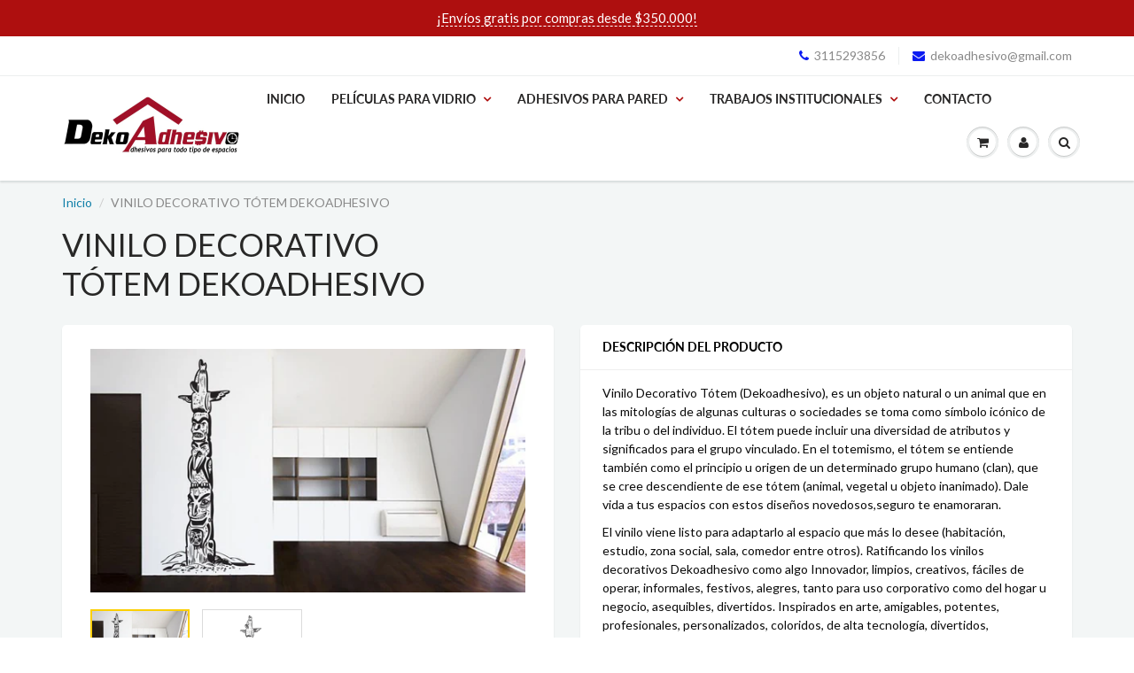

--- FILE ---
content_type: text/html; charset=utf-8
request_url: https://dekoadhesivo.com/products/vinilo-decorativo-totem-dekoadhesivo
body_size: 25475
content:
<!doctype html>
<html lang="en" class="noIE">
  <head>

    <!-- Basic page needs ================================================== -->
    <meta charset="utf-8">
    <meta name="viewport" content="width=device-width, initial-scale=1, maximum-scale=1">

    <!-- Title and description ================================================== -->
    <title>
      VINILO DECORATIVO TÓTEM DEKOADHESIVO &ndash; Dekoadhesivo
    </title>

    
    <meta name="description" content="Vinilo Decorativo Tótem (Dekoadhesivo), es un objeto natural o un animal que en las mitologías de algunas culturas o sociedades se toma como símbolo icónico de la tribu o del individuo. El tótem puede incluir una diversidad de atributos y significados para el grupo vinculado. En el totemismo, el tótem se entiende tambi">
    

    <!-- Helpers ================================================== -->
     <meta property="og:url" content="https://dekoadhesivo.com/products/vinilo-decorativo-totem-dekoadhesivo">
 <meta property="og:site_name" content="Dekoadhesivo">

  <meta property="og:type" content="product">
  <meta property="og:title" content="VINILO DECORATIVO TÓTEM DEKOADHESIVO">
  
  <meta property="og:image" content="http://dekoadhesivo.com/cdn/shop/products/totem-Dekoadhesivo-1_800x.jpg?v=1576594433">
  <meta property="og:image:secure_url" content="https://dekoadhesivo.com/cdn/shop/products/totem-Dekoadhesivo-1_800x.jpg?v=1576594433">
  
  <meta property="og:image" content="http://dekoadhesivo.com/cdn/shop/products/totem-Dekoadhesivo_800x.jpg?v=1576594433">
  <meta property="og:image:secure_url" content="https://dekoadhesivo.com/cdn/shop/products/totem-Dekoadhesivo_800x.jpg?v=1576594433">
  
  <meta property="og:price:amount" content="18.000,00">
  <meta property="og:price:currency" content="COP">


	
  		<meta property="og:description" content="Vinilo Decorativo Tótem (Dekoadhesivo), es un objeto natural o un animal que en las mitologías de algunas culturas o sociedades se toma como símbolo icónico de la tribu o del individuo. El tótem puede incluir una diversidad de atributos y significados para el grupo vinculado. En el totemismo, el tótem se entiende tambi">
	

 




<meta name="twitter:card" content="summary">

  <meta name="twitter:title" content="VINILO DECORATIVO TÓTEM DEKOADHESIVO">
  <meta name="twitter:description" content="Vinilo Decorativo Tótem (Dekoadhesivo), es un objeto natural o un animal que en las mitologías de algunas culturas o sociedades se toma como símbolo icónico de la tribu o del individuo. El tótem puede incluir una diversidad de atributos y significados para el grupo vinculado. En el totemismo, el tótem se entiende también como el principio u origen de un determinado grupo humano (clan), que se cree descendiente de ese tótem (animal, vegetal u objeto inanimado). Dale vida a tus espacios con estos diseños novedosos,seguro te enamoraran. El vinilo viene listo para adaptarlo al espacio que más lo desee (habitación, estudio, zona social, sala, comedor entre otros). Ratificando los vinilos decorativos Dekoadhesivo como algo Innovador, limpios, creativos, fáciles de operar, informales, festivos, alegres, tanto para uso corporativo como del hogar u negocio, asequibles, divertidos. Inspirados en arte, amigables, potentes, profesionales, personalizados, coloridos, de alta tecnología, divertidos, energéticos,">
  <meta name="twitter:image" content="https://dekoadhesivo.com/cdn/shop/products/totem-Dekoadhesivo-1_800x.jpg?v=1576594433">
  <meta name="twitter:image:width" content="240">
  <meta name="twitter:image:height" content="240">

    <link rel="canonical" href="https://dekoadhesivo.com/products/vinilo-decorativo-totem-dekoadhesivo">
    <meta name="viewport" content="width=device-width,initial-scale=1">
    <meta name="theme-color" content="#0c1bf2">

    
    <link rel="shortcut icon" href="//dekoadhesivo.com/cdn/shop/t/8/assets/favicon.png?v=161287327776182797711568037985" type="image/png" />
    
    <link href="//dekoadhesivo.com/cdn/shop/t/8/assets/apps.css?v=167078766235922104241567785962" rel="stylesheet" type="text/css" media="all" />
    <link href="//dekoadhesivo.com/cdn/shop/t/8/assets/style.css?v=159669887184386622741759259419" rel="stylesheet" type="text/css" media="all" />
    <link href="//dekoadhesivo.com/cdn/shop/t/8/assets/flexslider.css?v=134900308583848906381568242280" rel="stylesheet" type="text/css" media="all" />
    <link href="//dekoadhesivo.com/cdn/shop/t/8/assets/flexslider-product.css?v=81096016885741273441568242280" rel="stylesheet" type="text/css" media="all" />

    
    
    <!-- Header hook for plugins ================================================== -->
    <script>window.performance && window.performance.mark && window.performance.mark('shopify.content_for_header.start');</script><meta id="shopify-digital-wallet" name="shopify-digital-wallet" content="/25493962849/digital_wallets/dialog">
<link rel="alternate" type="application/json+oembed" href="https://dekoadhesivo.com/products/vinilo-decorativo-totem-dekoadhesivo.oembed">
<script async="async" src="/checkouts/internal/preloads.js?locale=es-CO"></script>
<script id="shopify-features" type="application/json">{"accessToken":"9f15a6560ffb6db4fca1c58e0d57fe1a","betas":["rich-media-storefront-analytics"],"domain":"dekoadhesivo.com","predictiveSearch":true,"shopId":25493962849,"locale":"es"}</script>
<script>var Shopify = Shopify || {};
Shopify.shop = "dekoadhesivo.myshopify.com";
Shopify.locale = "es";
Shopify.currency = {"active":"COP","rate":"1.0"};
Shopify.country = "CO";
Shopify.theme = {"name":"ShowTime","id":75924111457,"schema_name":"ShowTime","schema_version":"6.2.2","theme_store_id":687,"role":"main"};
Shopify.theme.handle = "null";
Shopify.theme.style = {"id":null,"handle":null};
Shopify.cdnHost = "dekoadhesivo.com/cdn";
Shopify.routes = Shopify.routes || {};
Shopify.routes.root = "/";</script>
<script type="module">!function(o){(o.Shopify=o.Shopify||{}).modules=!0}(window);</script>
<script>!function(o){function n(){var o=[];function n(){o.push(Array.prototype.slice.apply(arguments))}return n.q=o,n}var t=o.Shopify=o.Shopify||{};t.loadFeatures=n(),t.autoloadFeatures=n()}(window);</script>
<script id="shop-js-analytics" type="application/json">{"pageType":"product"}</script>
<script defer="defer" async type="module" src="//dekoadhesivo.com/cdn/shopifycloud/shop-js/modules/v2/client.init-shop-cart-sync_BauuRneq.es.esm.js"></script>
<script defer="defer" async type="module" src="//dekoadhesivo.com/cdn/shopifycloud/shop-js/modules/v2/chunk.common_JQpvZAPo.esm.js"></script>
<script defer="defer" async type="module" src="//dekoadhesivo.com/cdn/shopifycloud/shop-js/modules/v2/chunk.modal_Cc_JA9bg.esm.js"></script>
<script type="module">
  await import("//dekoadhesivo.com/cdn/shopifycloud/shop-js/modules/v2/client.init-shop-cart-sync_BauuRneq.es.esm.js");
await import("//dekoadhesivo.com/cdn/shopifycloud/shop-js/modules/v2/chunk.common_JQpvZAPo.esm.js");
await import("//dekoadhesivo.com/cdn/shopifycloud/shop-js/modules/v2/chunk.modal_Cc_JA9bg.esm.js");

  window.Shopify.SignInWithShop?.initShopCartSync?.({"fedCMEnabled":true,"windoidEnabled":true});

</script>
<script>(function() {
  var isLoaded = false;
  function asyncLoad() {
    if (isLoaded) return;
    isLoaded = true;
    var urls = ["https:\/\/cdn.shopify.com\/s\/files\/1\/0683\/1371\/0892\/files\/splmn-shopify-prod-August-31.min.js?v=1693985059\u0026shop=dekoadhesivo.myshopify.com"];
    for (var i = 0; i < urls.length; i++) {
      var s = document.createElement('script');
      s.type = 'text/javascript';
      s.async = true;
      s.src = urls[i];
      var x = document.getElementsByTagName('script')[0];
      x.parentNode.insertBefore(s, x);
    }
  };
  if(window.attachEvent) {
    window.attachEvent('onload', asyncLoad);
  } else {
    window.addEventListener('load', asyncLoad, false);
  }
})();</script>
<script id="__st">var __st={"a":25493962849,"offset":-18000,"reqid":"7c20de50-c3bd-4d70-b6e9-3f8c6061d01a-1769713077","pageurl":"dekoadhesivo.com\/products\/vinilo-decorativo-totem-dekoadhesivo","u":"0e7894269c27","p":"product","rtyp":"product","rid":4203669880929};</script>
<script>window.ShopifyPaypalV4VisibilityTracking = true;</script>
<script id="captcha-bootstrap">!function(){'use strict';const t='contact',e='account',n='new_comment',o=[[t,t],['blogs',n],['comments',n],[t,'customer']],c=[[e,'customer_login'],[e,'guest_login'],[e,'recover_customer_password'],[e,'create_customer']],r=t=>t.map((([t,e])=>`form[action*='/${t}']:not([data-nocaptcha='true']) input[name='form_type'][value='${e}']`)).join(','),a=t=>()=>t?[...document.querySelectorAll(t)].map((t=>t.form)):[];function s(){const t=[...o],e=r(t);return a(e)}const i='password',u='form_key',d=['recaptcha-v3-token','g-recaptcha-response','h-captcha-response',i],f=()=>{try{return window.sessionStorage}catch{return}},m='__shopify_v',_=t=>t.elements[u];function p(t,e,n=!1){try{const o=window.sessionStorage,c=JSON.parse(o.getItem(e)),{data:r}=function(t){const{data:e,action:n}=t;return t[m]||n?{data:e,action:n}:{data:t,action:n}}(c);for(const[e,n]of Object.entries(r))t.elements[e]&&(t.elements[e].value=n);n&&o.removeItem(e)}catch(o){console.error('form repopulation failed',{error:o})}}const l='form_type',E='cptcha';function T(t){t.dataset[E]=!0}const w=window,h=w.document,L='Shopify',v='ce_forms',y='captcha';let A=!1;((t,e)=>{const n=(g='f06e6c50-85a8-45c8-87d0-21a2b65856fe',I='https://cdn.shopify.com/shopifycloud/storefront-forms-hcaptcha/ce_storefront_forms_captcha_hcaptcha.v1.5.2.iife.js',D={infoText:'Protegido por hCaptcha',privacyText:'Privacidad',termsText:'Términos'},(t,e,n)=>{const o=w[L][v],c=o.bindForm;if(c)return c(t,g,e,D).then(n);var r;o.q.push([[t,g,e,D],n]),r=I,A||(h.body.append(Object.assign(h.createElement('script'),{id:'captcha-provider',async:!0,src:r})),A=!0)});var g,I,D;w[L]=w[L]||{},w[L][v]=w[L][v]||{},w[L][v].q=[],w[L][y]=w[L][y]||{},w[L][y].protect=function(t,e){n(t,void 0,e),T(t)},Object.freeze(w[L][y]),function(t,e,n,w,h,L){const[v,y,A,g]=function(t,e,n){const i=e?o:[],u=t?c:[],d=[...i,...u],f=r(d),m=r(i),_=r(d.filter((([t,e])=>n.includes(e))));return[a(f),a(m),a(_),s()]}(w,h,L),I=t=>{const e=t.target;return e instanceof HTMLFormElement?e:e&&e.form},D=t=>v().includes(t);t.addEventListener('submit',(t=>{const e=I(t);if(!e)return;const n=D(e)&&!e.dataset.hcaptchaBound&&!e.dataset.recaptchaBound,o=_(e),c=g().includes(e)&&(!o||!o.value);(n||c)&&t.preventDefault(),c&&!n&&(function(t){try{if(!f())return;!function(t){const e=f();if(!e)return;const n=_(t);if(!n)return;const o=n.value;o&&e.removeItem(o)}(t);const e=Array.from(Array(32),(()=>Math.random().toString(36)[2])).join('');!function(t,e){_(t)||t.append(Object.assign(document.createElement('input'),{type:'hidden',name:u})),t.elements[u].value=e}(t,e),function(t,e){const n=f();if(!n)return;const o=[...t.querySelectorAll(`input[type='${i}']`)].map((({name:t})=>t)),c=[...d,...o],r={};for(const[a,s]of new FormData(t).entries())c.includes(a)||(r[a]=s);n.setItem(e,JSON.stringify({[m]:1,action:t.action,data:r}))}(t,e)}catch(e){console.error('failed to persist form',e)}}(e),e.submit())}));const S=(t,e)=>{t&&!t.dataset[E]&&(n(t,e.some((e=>e===t))),T(t))};for(const o of['focusin','change'])t.addEventListener(o,(t=>{const e=I(t);D(e)&&S(e,y())}));const B=e.get('form_key'),M=e.get(l),P=B&&M;t.addEventListener('DOMContentLoaded',(()=>{const t=y();if(P)for(const e of t)e.elements[l].value===M&&p(e,B);[...new Set([...A(),...v().filter((t=>'true'===t.dataset.shopifyCaptcha))])].forEach((e=>S(e,t)))}))}(h,new URLSearchParams(w.location.search),n,t,e,['guest_login'])})(!0,!0)}();</script>
<script integrity="sha256-4kQ18oKyAcykRKYeNunJcIwy7WH5gtpwJnB7kiuLZ1E=" data-source-attribution="shopify.loadfeatures" defer="defer" src="//dekoadhesivo.com/cdn/shopifycloud/storefront/assets/storefront/load_feature-a0a9edcb.js" crossorigin="anonymous"></script>
<script data-source-attribution="shopify.dynamic_checkout.dynamic.init">var Shopify=Shopify||{};Shopify.PaymentButton=Shopify.PaymentButton||{isStorefrontPortableWallets:!0,init:function(){window.Shopify.PaymentButton.init=function(){};var t=document.createElement("script");t.src="https://dekoadhesivo.com/cdn/shopifycloud/portable-wallets/latest/portable-wallets.es.js",t.type="module",document.head.appendChild(t)}};
</script>
<script data-source-attribution="shopify.dynamic_checkout.buyer_consent">
  function portableWalletsHideBuyerConsent(e){var t=document.getElementById("shopify-buyer-consent"),n=document.getElementById("shopify-subscription-policy-button");t&&n&&(t.classList.add("hidden"),t.setAttribute("aria-hidden","true"),n.removeEventListener("click",e))}function portableWalletsShowBuyerConsent(e){var t=document.getElementById("shopify-buyer-consent"),n=document.getElementById("shopify-subscription-policy-button");t&&n&&(t.classList.remove("hidden"),t.removeAttribute("aria-hidden"),n.addEventListener("click",e))}window.Shopify?.PaymentButton&&(window.Shopify.PaymentButton.hideBuyerConsent=portableWalletsHideBuyerConsent,window.Shopify.PaymentButton.showBuyerConsent=portableWalletsShowBuyerConsent);
</script>
<script>
  function portableWalletsCleanup(e){e&&e.src&&console.error("Failed to load portable wallets script "+e.src);var t=document.querySelectorAll("shopify-accelerated-checkout .shopify-payment-button__skeleton, shopify-accelerated-checkout-cart .wallet-cart-button__skeleton"),e=document.getElementById("shopify-buyer-consent");for(let e=0;e<t.length;e++)t[e].remove();e&&e.remove()}function portableWalletsNotLoadedAsModule(e){e instanceof ErrorEvent&&"string"==typeof e.message&&e.message.includes("import.meta")&&"string"==typeof e.filename&&e.filename.includes("portable-wallets")&&(window.removeEventListener("error",portableWalletsNotLoadedAsModule),window.Shopify.PaymentButton.failedToLoad=e,"loading"===document.readyState?document.addEventListener("DOMContentLoaded",window.Shopify.PaymentButton.init):window.Shopify.PaymentButton.init())}window.addEventListener("error",portableWalletsNotLoadedAsModule);
</script>

<script type="module" src="https://dekoadhesivo.com/cdn/shopifycloud/portable-wallets/latest/portable-wallets.es.js" onError="portableWalletsCleanup(this)" crossorigin="anonymous"></script>
<script nomodule>
  document.addEventListener("DOMContentLoaded", portableWalletsCleanup);
</script>

<link id="shopify-accelerated-checkout-styles" rel="stylesheet" media="screen" href="https://dekoadhesivo.com/cdn/shopifycloud/portable-wallets/latest/accelerated-checkout-backwards-compat.css" crossorigin="anonymous">
<style id="shopify-accelerated-checkout-cart">
        #shopify-buyer-consent {
  margin-top: 1em;
  display: inline-block;
  width: 100%;
}

#shopify-buyer-consent.hidden {
  display: none;
}

#shopify-subscription-policy-button {
  background: none;
  border: none;
  padding: 0;
  text-decoration: underline;
  font-size: inherit;
  cursor: pointer;
}

#shopify-subscription-policy-button::before {
  box-shadow: none;
}

      </style>

<script>window.performance && window.performance.mark && window.performance.mark('shopify.content_for_header.end');</script>

    <!--[if lt IE 9]>
    <script src="//html5shiv.googlecode.com/svn/trunk/html5.js" type="text/javascript"></script>
    <![endif]-->

    

    <script src="//dekoadhesivo.com/cdn/shop/t/8/assets/jquery.js?v=105778841822381192391567785946" type="text/javascript"></script>
    
    <script src="//dekoadhesivo.com/cdn/shop/t/8/assets/lazysizes.js?v=68441465964607740661567785946" async="async"></script>
    
    
    <!-- Theme Global App JS ================================================== -->
    <script>
      var app = app || {
        data:{
          template:"product",
          money_format: "${{amount_with_comma_separator}}"
        }
      }
  
    </script>
    <noscript>
  <style>
    .article_img_block > figure > img:nth-child(2), 
    .catalog_c .collection-box > img:nth-child(2),
    .gallery_container  .box > figure > img:nth-child(2),
    .image_with_text_container .box > figure > img:nth-child(2),
    .collection-list-row .box_1 > a > img:nth-child(2),
    .featured-products .product-image > a > img:nth-child(2){
      display: none !important
    }
  </style>
</noscript>
  <link href="https://monorail-edge.shopifysvc.com" rel="dns-prefetch">
<script>(function(){if ("sendBeacon" in navigator && "performance" in window) {try {var session_token_from_headers = performance.getEntriesByType('navigation')[0].serverTiming.find(x => x.name == '_s').description;} catch {var session_token_from_headers = undefined;}var session_cookie_matches = document.cookie.match(/_shopify_s=([^;]*)/);var session_token_from_cookie = session_cookie_matches && session_cookie_matches.length === 2 ? session_cookie_matches[1] : "";var session_token = session_token_from_headers || session_token_from_cookie || "";function handle_abandonment_event(e) {var entries = performance.getEntries().filter(function(entry) {return /monorail-edge.shopifysvc.com/.test(entry.name);});if (!window.abandonment_tracked && entries.length === 0) {window.abandonment_tracked = true;var currentMs = Date.now();var navigation_start = performance.timing.navigationStart;var payload = {shop_id: 25493962849,url: window.location.href,navigation_start,duration: currentMs - navigation_start,session_token,page_type: "product"};window.navigator.sendBeacon("https://monorail-edge.shopifysvc.com/v1/produce", JSON.stringify({schema_id: "online_store_buyer_site_abandonment/1.1",payload: payload,metadata: {event_created_at_ms: currentMs,event_sent_at_ms: currentMs}}));}}window.addEventListener('pagehide', handle_abandonment_event);}}());</script>
<script id="web-pixels-manager-setup">(function e(e,d,r,n,o){if(void 0===o&&(o={}),!Boolean(null===(a=null===(i=window.Shopify)||void 0===i?void 0:i.analytics)||void 0===a?void 0:a.replayQueue)){var i,a;window.Shopify=window.Shopify||{};var t=window.Shopify;t.analytics=t.analytics||{};var s=t.analytics;s.replayQueue=[],s.publish=function(e,d,r){return s.replayQueue.push([e,d,r]),!0};try{self.performance.mark("wpm:start")}catch(e){}var l=function(){var e={modern:/Edge?\/(1{2}[4-9]|1[2-9]\d|[2-9]\d{2}|\d{4,})\.\d+(\.\d+|)|Firefox\/(1{2}[4-9]|1[2-9]\d|[2-9]\d{2}|\d{4,})\.\d+(\.\d+|)|Chrom(ium|e)\/(9{2}|\d{3,})\.\d+(\.\d+|)|(Maci|X1{2}).+ Version\/(15\.\d+|(1[6-9]|[2-9]\d|\d{3,})\.\d+)([,.]\d+|)( \(\w+\)|)( Mobile\/\w+|) Safari\/|Chrome.+OPR\/(9{2}|\d{3,})\.\d+\.\d+|(CPU[ +]OS|iPhone[ +]OS|CPU[ +]iPhone|CPU IPhone OS|CPU iPad OS)[ +]+(15[._]\d+|(1[6-9]|[2-9]\d|\d{3,})[._]\d+)([._]\d+|)|Android:?[ /-](13[3-9]|1[4-9]\d|[2-9]\d{2}|\d{4,})(\.\d+|)(\.\d+|)|Android.+Firefox\/(13[5-9]|1[4-9]\d|[2-9]\d{2}|\d{4,})\.\d+(\.\d+|)|Android.+Chrom(ium|e)\/(13[3-9]|1[4-9]\d|[2-9]\d{2}|\d{4,})\.\d+(\.\d+|)|SamsungBrowser\/([2-9]\d|\d{3,})\.\d+/,legacy:/Edge?\/(1[6-9]|[2-9]\d|\d{3,})\.\d+(\.\d+|)|Firefox\/(5[4-9]|[6-9]\d|\d{3,})\.\d+(\.\d+|)|Chrom(ium|e)\/(5[1-9]|[6-9]\d|\d{3,})\.\d+(\.\d+|)([\d.]+$|.*Safari\/(?![\d.]+ Edge\/[\d.]+$))|(Maci|X1{2}).+ Version\/(10\.\d+|(1[1-9]|[2-9]\d|\d{3,})\.\d+)([,.]\d+|)( \(\w+\)|)( Mobile\/\w+|) Safari\/|Chrome.+OPR\/(3[89]|[4-9]\d|\d{3,})\.\d+\.\d+|(CPU[ +]OS|iPhone[ +]OS|CPU[ +]iPhone|CPU IPhone OS|CPU iPad OS)[ +]+(10[._]\d+|(1[1-9]|[2-9]\d|\d{3,})[._]\d+)([._]\d+|)|Android:?[ /-](13[3-9]|1[4-9]\d|[2-9]\d{2}|\d{4,})(\.\d+|)(\.\d+|)|Mobile Safari.+OPR\/([89]\d|\d{3,})\.\d+\.\d+|Android.+Firefox\/(13[5-9]|1[4-9]\d|[2-9]\d{2}|\d{4,})\.\d+(\.\d+|)|Android.+Chrom(ium|e)\/(13[3-9]|1[4-9]\d|[2-9]\d{2}|\d{4,})\.\d+(\.\d+|)|Android.+(UC? ?Browser|UCWEB|U3)[ /]?(15\.([5-9]|\d{2,})|(1[6-9]|[2-9]\d|\d{3,})\.\d+)\.\d+|SamsungBrowser\/(5\.\d+|([6-9]|\d{2,})\.\d+)|Android.+MQ{2}Browser\/(14(\.(9|\d{2,})|)|(1[5-9]|[2-9]\d|\d{3,})(\.\d+|))(\.\d+|)|K[Aa][Ii]OS\/(3\.\d+|([4-9]|\d{2,})\.\d+)(\.\d+|)/},d=e.modern,r=e.legacy,n=navigator.userAgent;return n.match(d)?"modern":n.match(r)?"legacy":"unknown"}(),u="modern"===l?"modern":"legacy",c=(null!=n?n:{modern:"",legacy:""})[u],f=function(e){return[e.baseUrl,"/wpm","/b",e.hashVersion,"modern"===e.buildTarget?"m":"l",".js"].join("")}({baseUrl:d,hashVersion:r,buildTarget:u}),m=function(e){var d=e.version,r=e.bundleTarget,n=e.surface,o=e.pageUrl,i=e.monorailEndpoint;return{emit:function(e){var a=e.status,t=e.errorMsg,s=(new Date).getTime(),l=JSON.stringify({metadata:{event_sent_at_ms:s},events:[{schema_id:"web_pixels_manager_load/3.1",payload:{version:d,bundle_target:r,page_url:o,status:a,surface:n,error_msg:t},metadata:{event_created_at_ms:s}}]});if(!i)return console&&console.warn&&console.warn("[Web Pixels Manager] No Monorail endpoint provided, skipping logging."),!1;try{return self.navigator.sendBeacon.bind(self.navigator)(i,l)}catch(e){}var u=new XMLHttpRequest;try{return u.open("POST",i,!0),u.setRequestHeader("Content-Type","text/plain"),u.send(l),!0}catch(e){return console&&console.warn&&console.warn("[Web Pixels Manager] Got an unhandled error while logging to Monorail."),!1}}}}({version:r,bundleTarget:l,surface:e.surface,pageUrl:self.location.href,monorailEndpoint:e.monorailEndpoint});try{o.browserTarget=l,function(e){var d=e.src,r=e.async,n=void 0===r||r,o=e.onload,i=e.onerror,a=e.sri,t=e.scriptDataAttributes,s=void 0===t?{}:t,l=document.createElement("script"),u=document.querySelector("head"),c=document.querySelector("body");if(l.async=n,l.src=d,a&&(l.integrity=a,l.crossOrigin="anonymous"),s)for(var f in s)if(Object.prototype.hasOwnProperty.call(s,f))try{l.dataset[f]=s[f]}catch(e){}if(o&&l.addEventListener("load",o),i&&l.addEventListener("error",i),u)u.appendChild(l);else{if(!c)throw new Error("Did not find a head or body element to append the script");c.appendChild(l)}}({src:f,async:!0,onload:function(){if(!function(){var e,d;return Boolean(null===(d=null===(e=window.Shopify)||void 0===e?void 0:e.analytics)||void 0===d?void 0:d.initialized)}()){var d=window.webPixelsManager.init(e)||void 0;if(d){var r=window.Shopify.analytics;r.replayQueue.forEach((function(e){var r=e[0],n=e[1],o=e[2];d.publishCustomEvent(r,n,o)})),r.replayQueue=[],r.publish=d.publishCustomEvent,r.visitor=d.visitor,r.initialized=!0}}},onerror:function(){return m.emit({status:"failed",errorMsg:"".concat(f," has failed to load")})},sri:function(e){var d=/^sha384-[A-Za-z0-9+/=]+$/;return"string"==typeof e&&d.test(e)}(c)?c:"",scriptDataAttributes:o}),m.emit({status:"loading"})}catch(e){m.emit({status:"failed",errorMsg:(null==e?void 0:e.message)||"Unknown error"})}}})({shopId: 25493962849,storefrontBaseUrl: "https://dekoadhesivo.com",extensionsBaseUrl: "https://extensions.shopifycdn.com/cdn/shopifycloud/web-pixels-manager",monorailEndpoint: "https://monorail-edge.shopifysvc.com/unstable/produce_batch",surface: "storefront-renderer",enabledBetaFlags: ["2dca8a86"],webPixelsConfigList: [{"id":"1308197033","configuration":"{\"tagID\":\"2613166801093\"}","eventPayloadVersion":"v1","runtimeContext":"STRICT","scriptVersion":"18031546ee651571ed29edbe71a3550b","type":"APP","apiClientId":3009811,"privacyPurposes":["ANALYTICS","MARKETING","SALE_OF_DATA"],"dataSharingAdjustments":{"protectedCustomerApprovalScopes":["read_customer_address","read_customer_email","read_customer_name","read_customer_personal_data","read_customer_phone"]}},{"id":"787120297","configuration":"{\"config\":\"{\\\"pixel_id\\\":\\\"G-VY3TWBC22Q\\\",\\\"gtag_events\\\":[{\\\"type\\\":\\\"begin_checkout\\\",\\\"action_label\\\":\\\"G-VY3TWBC22Q\\\"},{\\\"type\\\":\\\"search\\\",\\\"action_label\\\":\\\"G-VY3TWBC22Q\\\"},{\\\"type\\\":\\\"view_item\\\",\\\"action_label\\\":\\\"G-VY3TWBC22Q\\\"},{\\\"type\\\":\\\"purchase\\\",\\\"action_label\\\":\\\"G-VY3TWBC22Q\\\"},{\\\"type\\\":\\\"page_view\\\",\\\"action_label\\\":\\\"G-VY3TWBC22Q\\\"},{\\\"type\\\":\\\"add_payment_info\\\",\\\"action_label\\\":\\\"G-VY3TWBC22Q\\\"},{\\\"type\\\":\\\"add_to_cart\\\",\\\"action_label\\\":\\\"G-VY3TWBC22Q\\\"}],\\\"enable_monitoring_mode\\\":false}\"}","eventPayloadVersion":"v1","runtimeContext":"OPEN","scriptVersion":"b2a88bafab3e21179ed38636efcd8a93","type":"APP","apiClientId":1780363,"privacyPurposes":[],"dataSharingAdjustments":{"protectedCustomerApprovalScopes":["read_customer_address","read_customer_email","read_customer_name","read_customer_personal_data","read_customer_phone"]}},{"id":"61898921","eventPayloadVersion":"v1","runtimeContext":"LAX","scriptVersion":"1","type":"CUSTOM","privacyPurposes":["MARKETING"],"name":"Meta pixel (migrated)"},{"id":"87556265","eventPayloadVersion":"v1","runtimeContext":"LAX","scriptVersion":"1","type":"CUSTOM","privacyPurposes":["ANALYTICS"],"name":"Google Analytics tag (migrated)"},{"id":"shopify-app-pixel","configuration":"{}","eventPayloadVersion":"v1","runtimeContext":"STRICT","scriptVersion":"0450","apiClientId":"shopify-pixel","type":"APP","privacyPurposes":["ANALYTICS","MARKETING"]},{"id":"shopify-custom-pixel","eventPayloadVersion":"v1","runtimeContext":"LAX","scriptVersion":"0450","apiClientId":"shopify-pixel","type":"CUSTOM","privacyPurposes":["ANALYTICS","MARKETING"]}],isMerchantRequest: false,initData: {"shop":{"name":"Dekoadhesivo","paymentSettings":{"currencyCode":"COP"},"myshopifyDomain":"dekoadhesivo.myshopify.com","countryCode":"CO","storefrontUrl":"https:\/\/dekoadhesivo.com"},"customer":null,"cart":null,"checkout":null,"productVariants":[{"price":{"amount":18000.0,"currencyCode":"COP"},"product":{"title":"VINILO DECORATIVO TÓTEM DEKOADHESIVO","vendor":"Dekoadhesivo","id":"4203669880929","untranslatedTitle":"VINILO DECORATIVO TÓTEM DEKOADHESIVO","url":"\/products\/vinilo-decorativo-totem-dekoadhesivo","type":""},"id":"30398260871265","image":{"src":"\/\/dekoadhesivo.com\/cdn\/shop\/products\/totem-Dekoadhesivo-1.jpg?v=1576594433"},"sku":"","title":"40cm x 91cm \/ Normal \/ Azul rey","untranslatedTitle":"40cm x 91cm \/ Normal \/ Azul rey"},{"price":{"amount":18000.0,"currencyCode":"COP"},"product":{"title":"VINILO DECORATIVO TÓTEM DEKOADHESIVO","vendor":"Dekoadhesivo","id":"4203669880929","untranslatedTitle":"VINILO DECORATIVO TÓTEM DEKOADHESIVO","url":"\/products\/vinilo-decorativo-totem-dekoadhesivo","type":""},"id":"30398260904033","image":{"src":"\/\/dekoadhesivo.com\/cdn\/shop\/products\/totem-Dekoadhesivo-1.jpg?v=1576594433"},"sku":"","title":"40cm x 91cm \/ Normal \/ Rojo","untranslatedTitle":"40cm x 91cm \/ Normal \/ Rojo"},{"price":{"amount":18000.0,"currencyCode":"COP"},"product":{"title":"VINILO DECORATIVO TÓTEM DEKOADHESIVO","vendor":"Dekoadhesivo","id":"4203669880929","untranslatedTitle":"VINILO DECORATIVO TÓTEM DEKOADHESIVO","url":"\/products\/vinilo-decorativo-totem-dekoadhesivo","type":""},"id":"30398260936801","image":{"src":"\/\/dekoadhesivo.com\/cdn\/shop\/products\/totem-Dekoadhesivo-1.jpg?v=1576594433"},"sku":"","title":"40cm x 91cm \/ Normal \/ Vinotinto","untranslatedTitle":"40cm x 91cm \/ Normal \/ Vinotinto"},{"price":{"amount":18000.0,"currencyCode":"COP"},"product":{"title":"VINILO DECORATIVO TÓTEM DEKOADHESIVO","vendor":"Dekoadhesivo","id":"4203669880929","untranslatedTitle":"VINILO DECORATIVO TÓTEM DEKOADHESIVO","url":"\/products\/vinilo-decorativo-totem-dekoadhesivo","type":""},"id":"30398260969569","image":{"src":"\/\/dekoadhesivo.com\/cdn\/shop\/products\/totem-Dekoadhesivo-1.jpg?v=1576594433"},"sku":"","title":"40cm x 91cm \/ Normal \/ Fucsia","untranslatedTitle":"40cm x 91cm \/ Normal \/ Fucsia"},{"price":{"amount":18000.0,"currencyCode":"COP"},"product":{"title":"VINILO DECORATIVO TÓTEM DEKOADHESIVO","vendor":"Dekoadhesivo","id":"4203669880929","untranslatedTitle":"VINILO DECORATIVO TÓTEM DEKOADHESIVO","url":"\/products\/vinilo-decorativo-totem-dekoadhesivo","type":""},"id":"30398261002337","image":{"src":"\/\/dekoadhesivo.com\/cdn\/shop\/products\/totem-Dekoadhesivo-1.jpg?v=1576594433"},"sku":"","title":"40cm x 91cm \/ Normal \/ Amarillo","untranslatedTitle":"40cm x 91cm \/ Normal \/ Amarillo"},{"price":{"amount":18000.0,"currencyCode":"COP"},"product":{"title":"VINILO DECORATIVO TÓTEM DEKOADHESIVO","vendor":"Dekoadhesivo","id":"4203669880929","untranslatedTitle":"VINILO DECORATIVO TÓTEM DEKOADHESIVO","url":"\/products\/vinilo-decorativo-totem-dekoadhesivo","type":""},"id":"30398261035105","image":{"src":"\/\/dekoadhesivo.com\/cdn\/shop\/products\/totem-Dekoadhesivo-1.jpg?v=1576594433"},"sku":"","title":"40cm x 91cm \/ Normal \/ Plateado","untranslatedTitle":"40cm x 91cm \/ Normal \/ Plateado"},{"price":{"amount":18000.0,"currencyCode":"COP"},"product":{"title":"VINILO DECORATIVO TÓTEM DEKOADHESIVO","vendor":"Dekoadhesivo","id":"4203669880929","untranslatedTitle":"VINILO DECORATIVO TÓTEM DEKOADHESIVO","url":"\/products\/vinilo-decorativo-totem-dekoadhesivo","type":""},"id":"30398261067873","image":{"src":"\/\/dekoadhesivo.com\/cdn\/shop\/products\/totem-Dekoadhesivo-1.jpg?v=1576594433"},"sku":"","title":"40cm x 91cm \/ Normal \/ Dorado","untranslatedTitle":"40cm x 91cm \/ Normal \/ Dorado"},{"price":{"amount":18000.0,"currencyCode":"COP"},"product":{"title":"VINILO DECORATIVO TÓTEM DEKOADHESIVO","vendor":"Dekoadhesivo","id":"4203669880929","untranslatedTitle":"VINILO DECORATIVO TÓTEM DEKOADHESIVO","url":"\/products\/vinilo-decorativo-totem-dekoadhesivo","type":""},"id":"30398261100641","image":{"src":"\/\/dekoadhesivo.com\/cdn\/shop\/products\/totem-Dekoadhesivo-1.jpg?v=1576594433"},"sku":"","title":"40cm x 91cm \/ Normal \/ Morado","untranslatedTitle":"40cm x 91cm \/ Normal \/ Morado"},{"price":{"amount":18000.0,"currencyCode":"COP"},"product":{"title":"VINILO DECORATIVO TÓTEM DEKOADHESIVO","vendor":"Dekoadhesivo","id":"4203669880929","untranslatedTitle":"VINILO DECORATIVO TÓTEM DEKOADHESIVO","url":"\/products\/vinilo-decorativo-totem-dekoadhesivo","type":""},"id":"30398261133409","image":{"src":"\/\/dekoadhesivo.com\/cdn\/shop\/products\/totem-Dekoadhesivo-1.jpg?v=1576594433"},"sku":"","title":"40cm x 91cm \/ Normal \/ Naranja","untranslatedTitle":"40cm x 91cm \/ Normal \/ Naranja"},{"price":{"amount":18000.0,"currencyCode":"COP"},"product":{"title":"VINILO DECORATIVO TÓTEM DEKOADHESIVO","vendor":"Dekoadhesivo","id":"4203669880929","untranslatedTitle":"VINILO DECORATIVO TÓTEM DEKOADHESIVO","url":"\/products\/vinilo-decorativo-totem-dekoadhesivo","type":""},"id":"30398261166177","image":{"src":"\/\/dekoadhesivo.com\/cdn\/shop\/products\/totem-Dekoadhesivo-1.jpg?v=1576594433"},"sku":"","title":"40cm x 91cm \/ Normal \/ Verde","untranslatedTitle":"40cm x 91cm \/ Normal \/ Verde"},{"price":{"amount":18000.0,"currencyCode":"COP"},"product":{"title":"VINILO DECORATIVO TÓTEM DEKOADHESIVO","vendor":"Dekoadhesivo","id":"4203669880929","untranslatedTitle":"VINILO DECORATIVO TÓTEM DEKOADHESIVO","url":"\/products\/vinilo-decorativo-totem-dekoadhesivo","type":""},"id":"30398261198945","image":{"src":"\/\/dekoadhesivo.com\/cdn\/shop\/products\/totem-Dekoadhesivo-1.jpg?v=1576594433"},"sku":"","title":"40cm x 91cm \/ Normal \/ Café","untranslatedTitle":"40cm x 91cm \/ Normal \/ Café"},{"price":{"amount":18000.0,"currencyCode":"COP"},"product":{"title":"VINILO DECORATIVO TÓTEM DEKOADHESIVO","vendor":"Dekoadhesivo","id":"4203669880929","untranslatedTitle":"VINILO DECORATIVO TÓTEM DEKOADHESIVO","url":"\/products\/vinilo-decorativo-totem-dekoadhesivo","type":""},"id":"30398261231713","image":{"src":"\/\/dekoadhesivo.com\/cdn\/shop\/products\/totem-Dekoadhesivo-1.jpg?v=1576594433"},"sku":"","title":"40cm x 91cm \/ Normal \/ Negro","untranslatedTitle":"40cm x 91cm \/ Normal \/ Negro"},{"price":{"amount":18000.0,"currencyCode":"COP"},"product":{"title":"VINILO DECORATIVO TÓTEM DEKOADHESIVO","vendor":"Dekoadhesivo","id":"4203669880929","untranslatedTitle":"VINILO DECORATIVO TÓTEM DEKOADHESIVO","url":"\/products\/vinilo-decorativo-totem-dekoadhesivo","type":""},"id":"30398261264481","image":{"src":"\/\/dekoadhesivo.com\/cdn\/shop\/products\/totem-Dekoadhesivo-1.jpg?v=1576594433"},"sku":"","title":"40cm x 91cm \/ Normal \/ Blanco","untranslatedTitle":"40cm x 91cm \/ Normal \/ Blanco"},{"price":{"amount":18000.0,"currencyCode":"COP"},"product":{"title":"VINILO DECORATIVO TÓTEM DEKOADHESIVO","vendor":"Dekoadhesivo","id":"4203669880929","untranslatedTitle":"VINILO DECORATIVO TÓTEM DEKOADHESIVO","url":"\/products\/vinilo-decorativo-totem-dekoadhesivo","type":""},"id":"30398261297249","image":{"src":"\/\/dekoadhesivo.com\/cdn\/shop\/products\/totem-Dekoadhesivo-1.jpg?v=1576594433"},"sku":"","title":"40cm x 91cm \/ Espejo \/ Azul rey","untranslatedTitle":"40cm x 91cm \/ Espejo \/ Azul rey"},{"price":{"amount":18000.0,"currencyCode":"COP"},"product":{"title":"VINILO DECORATIVO TÓTEM DEKOADHESIVO","vendor":"Dekoadhesivo","id":"4203669880929","untranslatedTitle":"VINILO DECORATIVO TÓTEM DEKOADHESIVO","url":"\/products\/vinilo-decorativo-totem-dekoadhesivo","type":""},"id":"30398261330017","image":{"src":"\/\/dekoadhesivo.com\/cdn\/shop\/products\/totem-Dekoadhesivo-1.jpg?v=1576594433"},"sku":"","title":"40cm x 91cm \/ Espejo \/ Rojo","untranslatedTitle":"40cm x 91cm \/ Espejo \/ Rojo"},{"price":{"amount":18000.0,"currencyCode":"COP"},"product":{"title":"VINILO DECORATIVO TÓTEM DEKOADHESIVO","vendor":"Dekoadhesivo","id":"4203669880929","untranslatedTitle":"VINILO DECORATIVO TÓTEM DEKOADHESIVO","url":"\/products\/vinilo-decorativo-totem-dekoadhesivo","type":""},"id":"30398261362785","image":{"src":"\/\/dekoadhesivo.com\/cdn\/shop\/products\/totem-Dekoadhesivo-1.jpg?v=1576594433"},"sku":"","title":"40cm x 91cm \/ Espejo \/ Vinotinto","untranslatedTitle":"40cm x 91cm \/ Espejo \/ Vinotinto"},{"price":{"amount":18000.0,"currencyCode":"COP"},"product":{"title":"VINILO DECORATIVO TÓTEM DEKOADHESIVO","vendor":"Dekoadhesivo","id":"4203669880929","untranslatedTitle":"VINILO DECORATIVO TÓTEM DEKOADHESIVO","url":"\/products\/vinilo-decorativo-totem-dekoadhesivo","type":""},"id":"30398261395553","image":{"src":"\/\/dekoadhesivo.com\/cdn\/shop\/products\/totem-Dekoadhesivo-1.jpg?v=1576594433"},"sku":"","title":"40cm x 91cm \/ Espejo \/ Fucsia","untranslatedTitle":"40cm x 91cm \/ Espejo \/ Fucsia"},{"price":{"amount":18000.0,"currencyCode":"COP"},"product":{"title":"VINILO DECORATIVO TÓTEM DEKOADHESIVO","vendor":"Dekoadhesivo","id":"4203669880929","untranslatedTitle":"VINILO DECORATIVO TÓTEM DEKOADHESIVO","url":"\/products\/vinilo-decorativo-totem-dekoadhesivo","type":""},"id":"30398261428321","image":{"src":"\/\/dekoadhesivo.com\/cdn\/shop\/products\/totem-Dekoadhesivo-1.jpg?v=1576594433"},"sku":"","title":"40cm x 91cm \/ Espejo \/ Amarillo","untranslatedTitle":"40cm x 91cm \/ Espejo \/ Amarillo"},{"price":{"amount":18000.0,"currencyCode":"COP"},"product":{"title":"VINILO DECORATIVO TÓTEM DEKOADHESIVO","vendor":"Dekoadhesivo","id":"4203669880929","untranslatedTitle":"VINILO DECORATIVO TÓTEM DEKOADHESIVO","url":"\/products\/vinilo-decorativo-totem-dekoadhesivo","type":""},"id":"30398261461089","image":{"src":"\/\/dekoadhesivo.com\/cdn\/shop\/products\/totem-Dekoadhesivo-1.jpg?v=1576594433"},"sku":"","title":"40cm x 91cm \/ Espejo \/ Plateado","untranslatedTitle":"40cm x 91cm \/ Espejo \/ Plateado"},{"price":{"amount":18000.0,"currencyCode":"COP"},"product":{"title":"VINILO DECORATIVO TÓTEM DEKOADHESIVO","vendor":"Dekoadhesivo","id":"4203669880929","untranslatedTitle":"VINILO DECORATIVO TÓTEM DEKOADHESIVO","url":"\/products\/vinilo-decorativo-totem-dekoadhesivo","type":""},"id":"30398261493857","image":{"src":"\/\/dekoadhesivo.com\/cdn\/shop\/products\/totem-Dekoadhesivo-1.jpg?v=1576594433"},"sku":"","title":"40cm x 91cm \/ Espejo \/ Dorado","untranslatedTitle":"40cm x 91cm \/ Espejo \/ Dorado"},{"price":{"amount":18000.0,"currencyCode":"COP"},"product":{"title":"VINILO DECORATIVO TÓTEM DEKOADHESIVO","vendor":"Dekoadhesivo","id":"4203669880929","untranslatedTitle":"VINILO DECORATIVO TÓTEM DEKOADHESIVO","url":"\/products\/vinilo-decorativo-totem-dekoadhesivo","type":""},"id":"30398261526625","image":{"src":"\/\/dekoadhesivo.com\/cdn\/shop\/products\/totem-Dekoadhesivo-1.jpg?v=1576594433"},"sku":"","title":"40cm x 91cm \/ Espejo \/ Morado","untranslatedTitle":"40cm x 91cm \/ Espejo \/ Morado"},{"price":{"amount":18000.0,"currencyCode":"COP"},"product":{"title":"VINILO DECORATIVO TÓTEM DEKOADHESIVO","vendor":"Dekoadhesivo","id":"4203669880929","untranslatedTitle":"VINILO DECORATIVO TÓTEM DEKOADHESIVO","url":"\/products\/vinilo-decorativo-totem-dekoadhesivo","type":""},"id":"30398261559393","image":{"src":"\/\/dekoadhesivo.com\/cdn\/shop\/products\/totem-Dekoadhesivo-1.jpg?v=1576594433"},"sku":"","title":"40cm x 91cm \/ Espejo \/ Naranja","untranslatedTitle":"40cm x 91cm \/ Espejo \/ Naranja"},{"price":{"amount":18000.0,"currencyCode":"COP"},"product":{"title":"VINILO DECORATIVO TÓTEM DEKOADHESIVO","vendor":"Dekoadhesivo","id":"4203669880929","untranslatedTitle":"VINILO DECORATIVO TÓTEM DEKOADHESIVO","url":"\/products\/vinilo-decorativo-totem-dekoadhesivo","type":""},"id":"30398261592161","image":{"src":"\/\/dekoadhesivo.com\/cdn\/shop\/products\/totem-Dekoadhesivo-1.jpg?v=1576594433"},"sku":"","title":"40cm x 91cm \/ Espejo \/ Verde","untranslatedTitle":"40cm x 91cm \/ Espejo \/ Verde"},{"price":{"amount":18000.0,"currencyCode":"COP"},"product":{"title":"VINILO DECORATIVO TÓTEM DEKOADHESIVO","vendor":"Dekoadhesivo","id":"4203669880929","untranslatedTitle":"VINILO DECORATIVO TÓTEM DEKOADHESIVO","url":"\/products\/vinilo-decorativo-totem-dekoadhesivo","type":""},"id":"30398261624929","image":{"src":"\/\/dekoadhesivo.com\/cdn\/shop\/products\/totem-Dekoadhesivo-1.jpg?v=1576594433"},"sku":"","title":"40cm x 91cm \/ Espejo \/ Café","untranslatedTitle":"40cm x 91cm \/ Espejo \/ Café"},{"price":{"amount":18000.0,"currencyCode":"COP"},"product":{"title":"VINILO DECORATIVO TÓTEM DEKOADHESIVO","vendor":"Dekoadhesivo","id":"4203669880929","untranslatedTitle":"VINILO DECORATIVO TÓTEM DEKOADHESIVO","url":"\/products\/vinilo-decorativo-totem-dekoadhesivo","type":""},"id":"30398261657697","image":{"src":"\/\/dekoadhesivo.com\/cdn\/shop\/products\/totem-Dekoadhesivo-1.jpg?v=1576594433"},"sku":"","title":"40cm x 91cm \/ Espejo \/ Negro","untranslatedTitle":"40cm x 91cm \/ Espejo \/ Negro"},{"price":{"amount":18000.0,"currencyCode":"COP"},"product":{"title":"VINILO DECORATIVO TÓTEM DEKOADHESIVO","vendor":"Dekoadhesivo","id":"4203669880929","untranslatedTitle":"VINILO DECORATIVO TÓTEM DEKOADHESIVO","url":"\/products\/vinilo-decorativo-totem-dekoadhesivo","type":""},"id":"30398261690465","image":{"src":"\/\/dekoadhesivo.com\/cdn\/shop\/products\/totem-Dekoadhesivo-1.jpg?v=1576594433"},"sku":"","title":"40cm x 91cm \/ Espejo \/ Blanco","untranslatedTitle":"40cm x 91cm \/ Espejo \/ Blanco"},{"price":{"amount":31000.0,"currencyCode":"COP"},"product":{"title":"VINILO DECORATIVO TÓTEM DEKOADHESIVO","vendor":"Dekoadhesivo","id":"4203669880929","untranslatedTitle":"VINILO DECORATIVO TÓTEM DEKOADHESIVO","url":"\/products\/vinilo-decorativo-totem-dekoadhesivo","type":""},"id":"30398261723233","image":{"src":"\/\/dekoadhesivo.com\/cdn\/shop\/products\/totem-Dekoadhesivo-1.jpg?v=1576594433"},"sku":"","title":"50cm x 124cm \/ Normal \/ Azul rey","untranslatedTitle":"50cm x 124cm \/ Normal \/ Azul rey"},{"price":{"amount":31000.0,"currencyCode":"COP"},"product":{"title":"VINILO DECORATIVO TÓTEM DEKOADHESIVO","vendor":"Dekoadhesivo","id":"4203669880929","untranslatedTitle":"VINILO DECORATIVO TÓTEM DEKOADHESIVO","url":"\/products\/vinilo-decorativo-totem-dekoadhesivo","type":""},"id":"30398261756001","image":{"src":"\/\/dekoadhesivo.com\/cdn\/shop\/products\/totem-Dekoadhesivo-1.jpg?v=1576594433"},"sku":"","title":"50cm x 124cm \/ Normal \/ Rojo","untranslatedTitle":"50cm x 124cm \/ Normal \/ Rojo"},{"price":{"amount":31000.0,"currencyCode":"COP"},"product":{"title":"VINILO DECORATIVO TÓTEM DEKOADHESIVO","vendor":"Dekoadhesivo","id":"4203669880929","untranslatedTitle":"VINILO DECORATIVO TÓTEM DEKOADHESIVO","url":"\/products\/vinilo-decorativo-totem-dekoadhesivo","type":""},"id":"30398261788769","image":{"src":"\/\/dekoadhesivo.com\/cdn\/shop\/products\/totem-Dekoadhesivo-1.jpg?v=1576594433"},"sku":"","title":"50cm x 124cm \/ Normal \/ Vinotinto","untranslatedTitle":"50cm x 124cm \/ Normal \/ Vinotinto"},{"price":{"amount":31000.0,"currencyCode":"COP"},"product":{"title":"VINILO DECORATIVO TÓTEM DEKOADHESIVO","vendor":"Dekoadhesivo","id":"4203669880929","untranslatedTitle":"VINILO DECORATIVO TÓTEM DEKOADHESIVO","url":"\/products\/vinilo-decorativo-totem-dekoadhesivo","type":""},"id":"30398261821537","image":{"src":"\/\/dekoadhesivo.com\/cdn\/shop\/products\/totem-Dekoadhesivo-1.jpg?v=1576594433"},"sku":"","title":"50cm x 124cm \/ Normal \/ Fucsia","untranslatedTitle":"50cm x 124cm \/ Normal \/ Fucsia"},{"price":{"amount":31000.0,"currencyCode":"COP"},"product":{"title":"VINILO DECORATIVO TÓTEM DEKOADHESIVO","vendor":"Dekoadhesivo","id":"4203669880929","untranslatedTitle":"VINILO DECORATIVO TÓTEM DEKOADHESIVO","url":"\/products\/vinilo-decorativo-totem-dekoadhesivo","type":""},"id":"30398261854305","image":{"src":"\/\/dekoadhesivo.com\/cdn\/shop\/products\/totem-Dekoadhesivo-1.jpg?v=1576594433"},"sku":"","title":"50cm x 124cm \/ Normal \/ Amarillo","untranslatedTitle":"50cm x 124cm \/ Normal \/ Amarillo"},{"price":{"amount":31000.0,"currencyCode":"COP"},"product":{"title":"VINILO DECORATIVO TÓTEM DEKOADHESIVO","vendor":"Dekoadhesivo","id":"4203669880929","untranslatedTitle":"VINILO DECORATIVO TÓTEM DEKOADHESIVO","url":"\/products\/vinilo-decorativo-totem-dekoadhesivo","type":""},"id":"30398261887073","image":{"src":"\/\/dekoadhesivo.com\/cdn\/shop\/products\/totem-Dekoadhesivo-1.jpg?v=1576594433"},"sku":"","title":"50cm x 124cm \/ Normal \/ Plateado","untranslatedTitle":"50cm x 124cm \/ Normal \/ Plateado"},{"price":{"amount":31000.0,"currencyCode":"COP"},"product":{"title":"VINILO DECORATIVO TÓTEM DEKOADHESIVO","vendor":"Dekoadhesivo","id":"4203669880929","untranslatedTitle":"VINILO DECORATIVO TÓTEM DEKOADHESIVO","url":"\/products\/vinilo-decorativo-totem-dekoadhesivo","type":""},"id":"30398261919841","image":{"src":"\/\/dekoadhesivo.com\/cdn\/shop\/products\/totem-Dekoadhesivo-1.jpg?v=1576594433"},"sku":"","title":"50cm x 124cm \/ Normal \/ Dorado","untranslatedTitle":"50cm x 124cm \/ Normal \/ Dorado"},{"price":{"amount":31000.0,"currencyCode":"COP"},"product":{"title":"VINILO DECORATIVO TÓTEM DEKOADHESIVO","vendor":"Dekoadhesivo","id":"4203669880929","untranslatedTitle":"VINILO DECORATIVO TÓTEM DEKOADHESIVO","url":"\/products\/vinilo-decorativo-totem-dekoadhesivo","type":""},"id":"30398261952609","image":{"src":"\/\/dekoadhesivo.com\/cdn\/shop\/products\/totem-Dekoadhesivo-1.jpg?v=1576594433"},"sku":"","title":"50cm x 124cm \/ Normal \/ Morado","untranslatedTitle":"50cm x 124cm \/ Normal \/ Morado"},{"price":{"amount":31000.0,"currencyCode":"COP"},"product":{"title":"VINILO DECORATIVO TÓTEM DEKOADHESIVO","vendor":"Dekoadhesivo","id":"4203669880929","untranslatedTitle":"VINILO DECORATIVO TÓTEM DEKOADHESIVO","url":"\/products\/vinilo-decorativo-totem-dekoadhesivo","type":""},"id":"30398261985377","image":{"src":"\/\/dekoadhesivo.com\/cdn\/shop\/products\/totem-Dekoadhesivo-1.jpg?v=1576594433"},"sku":"","title":"50cm x 124cm \/ Normal \/ Naranja","untranslatedTitle":"50cm x 124cm \/ Normal \/ Naranja"},{"price":{"amount":31000.0,"currencyCode":"COP"},"product":{"title":"VINILO DECORATIVO TÓTEM DEKOADHESIVO","vendor":"Dekoadhesivo","id":"4203669880929","untranslatedTitle":"VINILO DECORATIVO TÓTEM DEKOADHESIVO","url":"\/products\/vinilo-decorativo-totem-dekoadhesivo","type":""},"id":"30398262018145","image":{"src":"\/\/dekoadhesivo.com\/cdn\/shop\/products\/totem-Dekoadhesivo-1.jpg?v=1576594433"},"sku":"","title":"50cm x 124cm \/ Normal \/ Verde","untranslatedTitle":"50cm x 124cm \/ Normal \/ Verde"},{"price":{"amount":31000.0,"currencyCode":"COP"},"product":{"title":"VINILO DECORATIVO TÓTEM DEKOADHESIVO","vendor":"Dekoadhesivo","id":"4203669880929","untranslatedTitle":"VINILO DECORATIVO TÓTEM DEKOADHESIVO","url":"\/products\/vinilo-decorativo-totem-dekoadhesivo","type":""},"id":"30398262050913","image":{"src":"\/\/dekoadhesivo.com\/cdn\/shop\/products\/totem-Dekoadhesivo-1.jpg?v=1576594433"},"sku":"","title":"50cm x 124cm \/ Normal \/ Café","untranslatedTitle":"50cm x 124cm \/ Normal \/ Café"},{"price":{"amount":31000.0,"currencyCode":"COP"},"product":{"title":"VINILO DECORATIVO TÓTEM DEKOADHESIVO","vendor":"Dekoadhesivo","id":"4203669880929","untranslatedTitle":"VINILO DECORATIVO TÓTEM DEKOADHESIVO","url":"\/products\/vinilo-decorativo-totem-dekoadhesivo","type":""},"id":"30398262083681","image":{"src":"\/\/dekoadhesivo.com\/cdn\/shop\/products\/totem-Dekoadhesivo-1.jpg?v=1576594433"},"sku":"","title":"50cm x 124cm \/ Normal \/ Negro","untranslatedTitle":"50cm x 124cm \/ Normal \/ Negro"},{"price":{"amount":31000.0,"currencyCode":"COP"},"product":{"title":"VINILO DECORATIVO TÓTEM DEKOADHESIVO","vendor":"Dekoadhesivo","id":"4203669880929","untranslatedTitle":"VINILO DECORATIVO TÓTEM DEKOADHESIVO","url":"\/products\/vinilo-decorativo-totem-dekoadhesivo","type":""},"id":"30398262116449","image":{"src":"\/\/dekoadhesivo.com\/cdn\/shop\/products\/totem-Dekoadhesivo-1.jpg?v=1576594433"},"sku":"","title":"50cm x 124cm \/ Normal \/ Blanco","untranslatedTitle":"50cm x 124cm \/ Normal \/ Blanco"},{"price":{"amount":31000.0,"currencyCode":"COP"},"product":{"title":"VINILO DECORATIVO TÓTEM DEKOADHESIVO","vendor":"Dekoadhesivo","id":"4203669880929","untranslatedTitle":"VINILO DECORATIVO TÓTEM DEKOADHESIVO","url":"\/products\/vinilo-decorativo-totem-dekoadhesivo","type":""},"id":"30398262181985","image":{"src":"\/\/dekoadhesivo.com\/cdn\/shop\/products\/totem-Dekoadhesivo-1.jpg?v=1576594433"},"sku":"","title":"50cm x 124cm \/ Espejo \/ Azul rey","untranslatedTitle":"50cm x 124cm \/ Espejo \/ Azul rey"},{"price":{"amount":31000.0,"currencyCode":"COP"},"product":{"title":"VINILO DECORATIVO TÓTEM DEKOADHESIVO","vendor":"Dekoadhesivo","id":"4203669880929","untranslatedTitle":"VINILO DECORATIVO TÓTEM DEKOADHESIVO","url":"\/products\/vinilo-decorativo-totem-dekoadhesivo","type":""},"id":"30398262214753","image":{"src":"\/\/dekoadhesivo.com\/cdn\/shop\/products\/totem-Dekoadhesivo-1.jpg?v=1576594433"},"sku":"","title":"50cm x 124cm \/ Espejo \/ Rojo","untranslatedTitle":"50cm x 124cm \/ Espejo \/ Rojo"},{"price":{"amount":31000.0,"currencyCode":"COP"},"product":{"title":"VINILO DECORATIVO TÓTEM DEKOADHESIVO","vendor":"Dekoadhesivo","id":"4203669880929","untranslatedTitle":"VINILO DECORATIVO TÓTEM DEKOADHESIVO","url":"\/products\/vinilo-decorativo-totem-dekoadhesivo","type":""},"id":"30398262280289","image":{"src":"\/\/dekoadhesivo.com\/cdn\/shop\/products\/totem-Dekoadhesivo-1.jpg?v=1576594433"},"sku":"","title":"50cm x 124cm \/ Espejo \/ Vinotinto","untranslatedTitle":"50cm x 124cm \/ Espejo \/ Vinotinto"},{"price":{"amount":31000.0,"currencyCode":"COP"},"product":{"title":"VINILO DECORATIVO TÓTEM DEKOADHESIVO","vendor":"Dekoadhesivo","id":"4203669880929","untranslatedTitle":"VINILO DECORATIVO TÓTEM DEKOADHESIVO","url":"\/products\/vinilo-decorativo-totem-dekoadhesivo","type":""},"id":"30398262345825","image":{"src":"\/\/dekoadhesivo.com\/cdn\/shop\/products\/totem-Dekoadhesivo-1.jpg?v=1576594433"},"sku":"","title":"50cm x 124cm \/ Espejo \/ Fucsia","untranslatedTitle":"50cm x 124cm \/ Espejo \/ Fucsia"},{"price":{"amount":31000.0,"currencyCode":"COP"},"product":{"title":"VINILO DECORATIVO TÓTEM DEKOADHESIVO","vendor":"Dekoadhesivo","id":"4203669880929","untranslatedTitle":"VINILO DECORATIVO TÓTEM DEKOADHESIVO","url":"\/products\/vinilo-decorativo-totem-dekoadhesivo","type":""},"id":"30398262378593","image":{"src":"\/\/dekoadhesivo.com\/cdn\/shop\/products\/totem-Dekoadhesivo-1.jpg?v=1576594433"},"sku":"","title":"50cm x 124cm \/ Espejo \/ Amarillo","untranslatedTitle":"50cm x 124cm \/ Espejo \/ Amarillo"},{"price":{"amount":31000.0,"currencyCode":"COP"},"product":{"title":"VINILO DECORATIVO TÓTEM DEKOADHESIVO","vendor":"Dekoadhesivo","id":"4203669880929","untranslatedTitle":"VINILO DECORATIVO TÓTEM DEKOADHESIVO","url":"\/products\/vinilo-decorativo-totem-dekoadhesivo","type":""},"id":"30398262444129","image":{"src":"\/\/dekoadhesivo.com\/cdn\/shop\/products\/totem-Dekoadhesivo-1.jpg?v=1576594433"},"sku":"","title":"50cm x 124cm \/ Espejo \/ Plateado","untranslatedTitle":"50cm x 124cm \/ Espejo \/ Plateado"},{"price":{"amount":31000.0,"currencyCode":"COP"},"product":{"title":"VINILO DECORATIVO TÓTEM DEKOADHESIVO","vendor":"Dekoadhesivo","id":"4203669880929","untranslatedTitle":"VINILO DECORATIVO TÓTEM DEKOADHESIVO","url":"\/products\/vinilo-decorativo-totem-dekoadhesivo","type":""},"id":"30398262509665","image":{"src":"\/\/dekoadhesivo.com\/cdn\/shop\/products\/totem-Dekoadhesivo-1.jpg?v=1576594433"},"sku":"","title":"50cm x 124cm \/ Espejo \/ Dorado","untranslatedTitle":"50cm x 124cm \/ Espejo \/ Dorado"},{"price":{"amount":31000.0,"currencyCode":"COP"},"product":{"title":"VINILO DECORATIVO TÓTEM DEKOADHESIVO","vendor":"Dekoadhesivo","id":"4203669880929","untranslatedTitle":"VINILO DECORATIVO TÓTEM DEKOADHESIVO","url":"\/products\/vinilo-decorativo-totem-dekoadhesivo","type":""},"id":"30398262542433","image":{"src":"\/\/dekoadhesivo.com\/cdn\/shop\/products\/totem-Dekoadhesivo-1.jpg?v=1576594433"},"sku":"","title":"50cm x 124cm \/ Espejo \/ Morado","untranslatedTitle":"50cm x 124cm \/ Espejo \/ Morado"},{"price":{"amount":31000.0,"currencyCode":"COP"},"product":{"title":"VINILO DECORATIVO TÓTEM DEKOADHESIVO","vendor":"Dekoadhesivo","id":"4203669880929","untranslatedTitle":"VINILO DECORATIVO TÓTEM DEKOADHESIVO","url":"\/products\/vinilo-decorativo-totem-dekoadhesivo","type":""},"id":"30398262607969","image":{"src":"\/\/dekoadhesivo.com\/cdn\/shop\/products\/totem-Dekoadhesivo-1.jpg?v=1576594433"},"sku":"","title":"50cm x 124cm \/ Espejo \/ Naranja","untranslatedTitle":"50cm x 124cm \/ Espejo \/ Naranja"},{"price":{"amount":31000.0,"currencyCode":"COP"},"product":{"title":"VINILO DECORATIVO TÓTEM DEKOADHESIVO","vendor":"Dekoadhesivo","id":"4203669880929","untranslatedTitle":"VINILO DECORATIVO TÓTEM DEKOADHESIVO","url":"\/products\/vinilo-decorativo-totem-dekoadhesivo","type":""},"id":"30398262640737","image":{"src":"\/\/dekoadhesivo.com\/cdn\/shop\/products\/totem-Dekoadhesivo-1.jpg?v=1576594433"},"sku":"","title":"50cm x 124cm \/ Espejo \/ Verde","untranslatedTitle":"50cm x 124cm \/ Espejo \/ Verde"},{"price":{"amount":31000.0,"currencyCode":"COP"},"product":{"title":"VINILO DECORATIVO TÓTEM DEKOADHESIVO","vendor":"Dekoadhesivo","id":"4203669880929","untranslatedTitle":"VINILO DECORATIVO TÓTEM DEKOADHESIVO","url":"\/products\/vinilo-decorativo-totem-dekoadhesivo","type":""},"id":"30398262706273","image":{"src":"\/\/dekoadhesivo.com\/cdn\/shop\/products\/totem-Dekoadhesivo-1.jpg?v=1576594433"},"sku":"","title":"50cm x 124cm \/ Espejo \/ Café","untranslatedTitle":"50cm x 124cm \/ Espejo \/ Café"},{"price":{"amount":31000.0,"currencyCode":"COP"},"product":{"title":"VINILO DECORATIVO TÓTEM DEKOADHESIVO","vendor":"Dekoadhesivo","id":"4203669880929","untranslatedTitle":"VINILO DECORATIVO TÓTEM DEKOADHESIVO","url":"\/products\/vinilo-decorativo-totem-dekoadhesivo","type":""},"id":"30398262739041","image":{"src":"\/\/dekoadhesivo.com\/cdn\/shop\/products\/totem-Dekoadhesivo-1.jpg?v=1576594433"},"sku":"","title":"50cm x 124cm \/ Espejo \/ Negro","untranslatedTitle":"50cm x 124cm \/ Espejo \/ Negro"},{"price":{"amount":31000.0,"currencyCode":"COP"},"product":{"title":"VINILO DECORATIVO TÓTEM DEKOADHESIVO","vendor":"Dekoadhesivo","id":"4203669880929","untranslatedTitle":"VINILO DECORATIVO TÓTEM DEKOADHESIVO","url":"\/products\/vinilo-decorativo-totem-dekoadhesivo","type":""},"id":"30398262804577","image":{"src":"\/\/dekoadhesivo.com\/cdn\/shop\/products\/totem-Dekoadhesivo-1.jpg?v=1576594433"},"sku":"","title":"50cm x 124cm \/ Espejo \/ Blanco","untranslatedTitle":"50cm x 124cm \/ Espejo \/ Blanco"},{"price":{"amount":42000.0,"currencyCode":"COP"},"product":{"title":"VINILO DECORATIVO TÓTEM DEKOADHESIVO","vendor":"Dekoadhesivo","id":"4203669880929","untranslatedTitle":"VINILO DECORATIVO TÓTEM DEKOADHESIVO","url":"\/products\/vinilo-decorativo-totem-dekoadhesivo","type":""},"id":"30398262870113","image":{"src":"\/\/dekoadhesivo.com\/cdn\/shop\/products\/totem-Dekoadhesivo-1.jpg?v=1576594433"},"sku":"","title":"58cm x 144cm \/ Normal \/ Azul rey","untranslatedTitle":"58cm x 144cm \/ Normal \/ Azul rey"},{"price":{"amount":42000.0,"currencyCode":"COP"},"product":{"title":"VINILO DECORATIVO TÓTEM DEKOADHESIVO","vendor":"Dekoadhesivo","id":"4203669880929","untranslatedTitle":"VINILO DECORATIVO TÓTEM DEKOADHESIVO","url":"\/products\/vinilo-decorativo-totem-dekoadhesivo","type":""},"id":"30398262902881","image":{"src":"\/\/dekoadhesivo.com\/cdn\/shop\/products\/totem-Dekoadhesivo-1.jpg?v=1576594433"},"sku":"","title":"58cm x 144cm \/ Normal \/ Rojo","untranslatedTitle":"58cm x 144cm \/ Normal \/ Rojo"},{"price":{"amount":42000.0,"currencyCode":"COP"},"product":{"title":"VINILO DECORATIVO TÓTEM DEKOADHESIVO","vendor":"Dekoadhesivo","id":"4203669880929","untranslatedTitle":"VINILO DECORATIVO TÓTEM DEKOADHESIVO","url":"\/products\/vinilo-decorativo-totem-dekoadhesivo","type":""},"id":"30398262935649","image":{"src":"\/\/dekoadhesivo.com\/cdn\/shop\/products\/totem-Dekoadhesivo-1.jpg?v=1576594433"},"sku":"","title":"58cm x 144cm \/ Normal \/ Vinotinto","untranslatedTitle":"58cm x 144cm \/ Normal \/ Vinotinto"},{"price":{"amount":42000.0,"currencyCode":"COP"},"product":{"title":"VINILO DECORATIVO TÓTEM DEKOADHESIVO","vendor":"Dekoadhesivo","id":"4203669880929","untranslatedTitle":"VINILO DECORATIVO TÓTEM DEKOADHESIVO","url":"\/products\/vinilo-decorativo-totem-dekoadhesivo","type":""},"id":"30398262968417","image":{"src":"\/\/dekoadhesivo.com\/cdn\/shop\/products\/totem-Dekoadhesivo-1.jpg?v=1576594433"},"sku":"","title":"58cm x 144cm \/ Normal \/ Fucsia","untranslatedTitle":"58cm x 144cm \/ Normal \/ Fucsia"},{"price":{"amount":42000.0,"currencyCode":"COP"},"product":{"title":"VINILO DECORATIVO TÓTEM DEKOADHESIVO","vendor":"Dekoadhesivo","id":"4203669880929","untranslatedTitle":"VINILO DECORATIVO TÓTEM DEKOADHESIVO","url":"\/products\/vinilo-decorativo-totem-dekoadhesivo","type":""},"id":"30398263001185","image":{"src":"\/\/dekoadhesivo.com\/cdn\/shop\/products\/totem-Dekoadhesivo-1.jpg?v=1576594433"},"sku":"","title":"58cm x 144cm \/ Normal \/ Amarillo","untranslatedTitle":"58cm x 144cm \/ Normal \/ Amarillo"},{"price":{"amount":42000.0,"currencyCode":"COP"},"product":{"title":"VINILO DECORATIVO TÓTEM DEKOADHESIVO","vendor":"Dekoadhesivo","id":"4203669880929","untranslatedTitle":"VINILO DECORATIVO TÓTEM DEKOADHESIVO","url":"\/products\/vinilo-decorativo-totem-dekoadhesivo","type":""},"id":"30398263033953","image":{"src":"\/\/dekoadhesivo.com\/cdn\/shop\/products\/totem-Dekoadhesivo-1.jpg?v=1576594433"},"sku":"","title":"58cm x 144cm \/ Normal \/ Plateado","untranslatedTitle":"58cm x 144cm \/ Normal \/ Plateado"},{"price":{"amount":42000.0,"currencyCode":"COP"},"product":{"title":"VINILO DECORATIVO TÓTEM DEKOADHESIVO","vendor":"Dekoadhesivo","id":"4203669880929","untranslatedTitle":"VINILO DECORATIVO TÓTEM DEKOADHESIVO","url":"\/products\/vinilo-decorativo-totem-dekoadhesivo","type":""},"id":"30398263066721","image":{"src":"\/\/dekoadhesivo.com\/cdn\/shop\/products\/totem-Dekoadhesivo-1.jpg?v=1576594433"},"sku":"","title":"58cm x 144cm \/ Normal \/ Dorado","untranslatedTitle":"58cm x 144cm \/ Normal \/ Dorado"},{"price":{"amount":42000.0,"currencyCode":"COP"},"product":{"title":"VINILO DECORATIVO TÓTEM DEKOADHESIVO","vendor":"Dekoadhesivo","id":"4203669880929","untranslatedTitle":"VINILO DECORATIVO TÓTEM DEKOADHESIVO","url":"\/products\/vinilo-decorativo-totem-dekoadhesivo","type":""},"id":"30398263099489","image":{"src":"\/\/dekoadhesivo.com\/cdn\/shop\/products\/totem-Dekoadhesivo-1.jpg?v=1576594433"},"sku":"","title":"58cm x 144cm \/ Normal \/ Morado","untranslatedTitle":"58cm x 144cm \/ Normal \/ Morado"},{"price":{"amount":42000.0,"currencyCode":"COP"},"product":{"title":"VINILO DECORATIVO TÓTEM DEKOADHESIVO","vendor":"Dekoadhesivo","id":"4203669880929","untranslatedTitle":"VINILO DECORATIVO TÓTEM DEKOADHESIVO","url":"\/products\/vinilo-decorativo-totem-dekoadhesivo","type":""},"id":"30398263132257","image":{"src":"\/\/dekoadhesivo.com\/cdn\/shop\/products\/totem-Dekoadhesivo-1.jpg?v=1576594433"},"sku":"","title":"58cm x 144cm \/ Normal \/ Naranja","untranslatedTitle":"58cm x 144cm \/ Normal \/ Naranja"},{"price":{"amount":42000.0,"currencyCode":"COP"},"product":{"title":"VINILO DECORATIVO TÓTEM DEKOADHESIVO","vendor":"Dekoadhesivo","id":"4203669880929","untranslatedTitle":"VINILO DECORATIVO TÓTEM DEKOADHESIVO","url":"\/products\/vinilo-decorativo-totem-dekoadhesivo","type":""},"id":"30398263165025","image":{"src":"\/\/dekoadhesivo.com\/cdn\/shop\/products\/totem-Dekoadhesivo-1.jpg?v=1576594433"},"sku":"","title":"58cm x 144cm \/ Normal \/ Verde","untranslatedTitle":"58cm x 144cm \/ Normal \/ Verde"},{"price":{"amount":42000.0,"currencyCode":"COP"},"product":{"title":"VINILO DECORATIVO TÓTEM DEKOADHESIVO","vendor":"Dekoadhesivo","id":"4203669880929","untranslatedTitle":"VINILO DECORATIVO TÓTEM DEKOADHESIVO","url":"\/products\/vinilo-decorativo-totem-dekoadhesivo","type":""},"id":"30398263197793","image":{"src":"\/\/dekoadhesivo.com\/cdn\/shop\/products\/totem-Dekoadhesivo-1.jpg?v=1576594433"},"sku":"","title":"58cm x 144cm \/ Normal \/ Café","untranslatedTitle":"58cm x 144cm \/ Normal \/ Café"},{"price":{"amount":42000.0,"currencyCode":"COP"},"product":{"title":"VINILO DECORATIVO TÓTEM DEKOADHESIVO","vendor":"Dekoadhesivo","id":"4203669880929","untranslatedTitle":"VINILO DECORATIVO TÓTEM DEKOADHESIVO","url":"\/products\/vinilo-decorativo-totem-dekoadhesivo","type":""},"id":"30398263230561","image":{"src":"\/\/dekoadhesivo.com\/cdn\/shop\/products\/totem-Dekoadhesivo-1.jpg?v=1576594433"},"sku":"","title":"58cm x 144cm \/ Normal \/ Negro","untranslatedTitle":"58cm x 144cm \/ Normal \/ Negro"},{"price":{"amount":42000.0,"currencyCode":"COP"},"product":{"title":"VINILO DECORATIVO TÓTEM DEKOADHESIVO","vendor":"Dekoadhesivo","id":"4203669880929","untranslatedTitle":"VINILO DECORATIVO TÓTEM DEKOADHESIVO","url":"\/products\/vinilo-decorativo-totem-dekoadhesivo","type":""},"id":"30398263263329","image":{"src":"\/\/dekoadhesivo.com\/cdn\/shop\/products\/totem-Dekoadhesivo-1.jpg?v=1576594433"},"sku":"","title":"58cm x 144cm \/ Normal \/ Blanco","untranslatedTitle":"58cm x 144cm \/ Normal \/ Blanco"},{"price":{"amount":42000.0,"currencyCode":"COP"},"product":{"title":"VINILO DECORATIVO TÓTEM DEKOADHESIVO","vendor":"Dekoadhesivo","id":"4203669880929","untranslatedTitle":"VINILO DECORATIVO TÓTEM DEKOADHESIVO","url":"\/products\/vinilo-decorativo-totem-dekoadhesivo","type":""},"id":"30398263296097","image":{"src":"\/\/dekoadhesivo.com\/cdn\/shop\/products\/totem-Dekoadhesivo-1.jpg?v=1576594433"},"sku":"","title":"58cm x 144cm \/ Espejo \/ Azul rey","untranslatedTitle":"58cm x 144cm \/ Espejo \/ Azul rey"},{"price":{"amount":42000.0,"currencyCode":"COP"},"product":{"title":"VINILO DECORATIVO TÓTEM DEKOADHESIVO","vendor":"Dekoadhesivo","id":"4203669880929","untranslatedTitle":"VINILO DECORATIVO TÓTEM DEKOADHESIVO","url":"\/products\/vinilo-decorativo-totem-dekoadhesivo","type":""},"id":"30398263328865","image":{"src":"\/\/dekoadhesivo.com\/cdn\/shop\/products\/totem-Dekoadhesivo-1.jpg?v=1576594433"},"sku":"","title":"58cm x 144cm \/ Espejo \/ Rojo","untranslatedTitle":"58cm x 144cm \/ Espejo \/ Rojo"},{"price":{"amount":42000.0,"currencyCode":"COP"},"product":{"title":"VINILO DECORATIVO TÓTEM DEKOADHESIVO","vendor":"Dekoadhesivo","id":"4203669880929","untranslatedTitle":"VINILO DECORATIVO TÓTEM DEKOADHESIVO","url":"\/products\/vinilo-decorativo-totem-dekoadhesivo","type":""},"id":"30398263361633","image":{"src":"\/\/dekoadhesivo.com\/cdn\/shop\/products\/totem-Dekoadhesivo-1.jpg?v=1576594433"},"sku":"","title":"58cm x 144cm \/ Espejo \/ Vinotinto","untranslatedTitle":"58cm x 144cm \/ Espejo \/ Vinotinto"},{"price":{"amount":42000.0,"currencyCode":"COP"},"product":{"title":"VINILO DECORATIVO TÓTEM DEKOADHESIVO","vendor":"Dekoadhesivo","id":"4203669880929","untranslatedTitle":"VINILO DECORATIVO TÓTEM DEKOADHESIVO","url":"\/products\/vinilo-decorativo-totem-dekoadhesivo","type":""},"id":"30398263394401","image":{"src":"\/\/dekoadhesivo.com\/cdn\/shop\/products\/totem-Dekoadhesivo-1.jpg?v=1576594433"},"sku":"","title":"58cm x 144cm \/ Espejo \/ Fucsia","untranslatedTitle":"58cm x 144cm \/ Espejo \/ Fucsia"},{"price":{"amount":42000.0,"currencyCode":"COP"},"product":{"title":"VINILO DECORATIVO TÓTEM DEKOADHESIVO","vendor":"Dekoadhesivo","id":"4203669880929","untranslatedTitle":"VINILO DECORATIVO TÓTEM DEKOADHESIVO","url":"\/products\/vinilo-decorativo-totem-dekoadhesivo","type":""},"id":"30398263427169","image":{"src":"\/\/dekoadhesivo.com\/cdn\/shop\/products\/totem-Dekoadhesivo-1.jpg?v=1576594433"},"sku":"","title":"58cm x 144cm \/ Espejo \/ Amarillo","untranslatedTitle":"58cm x 144cm \/ Espejo \/ Amarillo"},{"price":{"amount":42000.0,"currencyCode":"COP"},"product":{"title":"VINILO DECORATIVO TÓTEM DEKOADHESIVO","vendor":"Dekoadhesivo","id":"4203669880929","untranslatedTitle":"VINILO DECORATIVO TÓTEM DEKOADHESIVO","url":"\/products\/vinilo-decorativo-totem-dekoadhesivo","type":""},"id":"30398263459937","image":{"src":"\/\/dekoadhesivo.com\/cdn\/shop\/products\/totem-Dekoadhesivo-1.jpg?v=1576594433"},"sku":"","title":"58cm x 144cm \/ Espejo \/ Plateado","untranslatedTitle":"58cm x 144cm \/ Espejo \/ Plateado"},{"price":{"amount":42000.0,"currencyCode":"COP"},"product":{"title":"VINILO DECORATIVO TÓTEM DEKOADHESIVO","vendor":"Dekoadhesivo","id":"4203669880929","untranslatedTitle":"VINILO DECORATIVO TÓTEM DEKOADHESIVO","url":"\/products\/vinilo-decorativo-totem-dekoadhesivo","type":""},"id":"30398263492705","image":{"src":"\/\/dekoadhesivo.com\/cdn\/shop\/products\/totem-Dekoadhesivo-1.jpg?v=1576594433"},"sku":"","title":"58cm x 144cm \/ Espejo \/ Dorado","untranslatedTitle":"58cm x 144cm \/ Espejo \/ Dorado"},{"price":{"amount":42000.0,"currencyCode":"COP"},"product":{"title":"VINILO DECORATIVO TÓTEM DEKOADHESIVO","vendor":"Dekoadhesivo","id":"4203669880929","untranslatedTitle":"VINILO DECORATIVO TÓTEM DEKOADHESIVO","url":"\/products\/vinilo-decorativo-totem-dekoadhesivo","type":""},"id":"30398263525473","image":{"src":"\/\/dekoadhesivo.com\/cdn\/shop\/products\/totem-Dekoadhesivo-1.jpg?v=1576594433"},"sku":"","title":"58cm x 144cm \/ Espejo \/ Morado","untranslatedTitle":"58cm x 144cm \/ Espejo \/ Morado"},{"price":{"amount":42000.0,"currencyCode":"COP"},"product":{"title":"VINILO DECORATIVO TÓTEM DEKOADHESIVO","vendor":"Dekoadhesivo","id":"4203669880929","untranslatedTitle":"VINILO DECORATIVO TÓTEM DEKOADHESIVO","url":"\/products\/vinilo-decorativo-totem-dekoadhesivo","type":""},"id":"30398263558241","image":{"src":"\/\/dekoadhesivo.com\/cdn\/shop\/products\/totem-Dekoadhesivo-1.jpg?v=1576594433"},"sku":"","title":"58cm x 144cm \/ Espejo \/ Naranja","untranslatedTitle":"58cm x 144cm \/ Espejo \/ Naranja"},{"price":{"amount":42000.0,"currencyCode":"COP"},"product":{"title":"VINILO DECORATIVO TÓTEM DEKOADHESIVO","vendor":"Dekoadhesivo","id":"4203669880929","untranslatedTitle":"VINILO DECORATIVO TÓTEM DEKOADHESIVO","url":"\/products\/vinilo-decorativo-totem-dekoadhesivo","type":""},"id":"30398263591009","image":{"src":"\/\/dekoadhesivo.com\/cdn\/shop\/products\/totem-Dekoadhesivo-1.jpg?v=1576594433"},"sku":"","title":"58cm x 144cm \/ Espejo \/ Verde","untranslatedTitle":"58cm x 144cm \/ Espejo \/ Verde"},{"price":{"amount":42000.0,"currencyCode":"COP"},"product":{"title":"VINILO DECORATIVO TÓTEM DEKOADHESIVO","vendor":"Dekoadhesivo","id":"4203669880929","untranslatedTitle":"VINILO DECORATIVO TÓTEM DEKOADHESIVO","url":"\/products\/vinilo-decorativo-totem-dekoadhesivo","type":""},"id":"30398263623777","image":{"src":"\/\/dekoadhesivo.com\/cdn\/shop\/products\/totem-Dekoadhesivo-1.jpg?v=1576594433"},"sku":"","title":"58cm x 144cm \/ Espejo \/ Café","untranslatedTitle":"58cm x 144cm \/ Espejo \/ Café"},{"price":{"amount":42000.0,"currencyCode":"COP"},"product":{"title":"VINILO DECORATIVO TÓTEM DEKOADHESIVO","vendor":"Dekoadhesivo","id":"4203669880929","untranslatedTitle":"VINILO DECORATIVO TÓTEM DEKOADHESIVO","url":"\/products\/vinilo-decorativo-totem-dekoadhesivo","type":""},"id":"30398263656545","image":{"src":"\/\/dekoadhesivo.com\/cdn\/shop\/products\/totem-Dekoadhesivo-1.jpg?v=1576594433"},"sku":"","title":"58cm x 144cm \/ Espejo \/ Negro","untranslatedTitle":"58cm x 144cm \/ Espejo \/ Negro"},{"price":{"amount":42000.0,"currencyCode":"COP"},"product":{"title":"VINILO DECORATIVO TÓTEM DEKOADHESIVO","vendor":"Dekoadhesivo","id":"4203669880929","untranslatedTitle":"VINILO DECORATIVO TÓTEM DEKOADHESIVO","url":"\/products\/vinilo-decorativo-totem-dekoadhesivo","type":""},"id":"30398263689313","image":{"src":"\/\/dekoadhesivo.com\/cdn\/shop\/products\/totem-Dekoadhesivo-1.jpg?v=1576594433"},"sku":"","title":"58cm x 144cm \/ Espejo \/ Blanco","untranslatedTitle":"58cm x 144cm \/ Espejo \/ Blanco"}],"purchasingCompany":null},},"https://dekoadhesivo.com/cdn","1d2a099fw23dfb22ep557258f5m7a2edbae",{"modern":"","legacy":""},{"shopId":"25493962849","storefrontBaseUrl":"https:\/\/dekoadhesivo.com","extensionBaseUrl":"https:\/\/extensions.shopifycdn.com\/cdn\/shopifycloud\/web-pixels-manager","surface":"storefront-renderer","enabledBetaFlags":"[\"2dca8a86\"]","isMerchantRequest":"false","hashVersion":"1d2a099fw23dfb22ep557258f5m7a2edbae","publish":"custom","events":"[[\"page_viewed\",{}],[\"product_viewed\",{\"productVariant\":{\"price\":{\"amount\":18000.0,\"currencyCode\":\"COP\"},\"product\":{\"title\":\"VINILO DECORATIVO TÓTEM DEKOADHESIVO\",\"vendor\":\"Dekoadhesivo\",\"id\":\"4203669880929\",\"untranslatedTitle\":\"VINILO DECORATIVO TÓTEM DEKOADHESIVO\",\"url\":\"\/products\/vinilo-decorativo-totem-dekoadhesivo\",\"type\":\"\"},\"id\":\"30398260871265\",\"image\":{\"src\":\"\/\/dekoadhesivo.com\/cdn\/shop\/products\/totem-Dekoadhesivo-1.jpg?v=1576594433\"},\"sku\":\"\",\"title\":\"40cm x 91cm \/ Normal \/ Azul rey\",\"untranslatedTitle\":\"40cm x 91cm \/ Normal \/ Azul rey\"}}]]"});</script><script>
  window.ShopifyAnalytics = window.ShopifyAnalytics || {};
  window.ShopifyAnalytics.meta = window.ShopifyAnalytics.meta || {};
  window.ShopifyAnalytics.meta.currency = 'COP';
  var meta = {"product":{"id":4203669880929,"gid":"gid:\/\/shopify\/Product\/4203669880929","vendor":"Dekoadhesivo","type":"","handle":"vinilo-decorativo-totem-dekoadhesivo","variants":[{"id":30398260871265,"price":1800000,"name":"VINILO DECORATIVO TÓTEM DEKOADHESIVO - 40cm x 91cm \/ Normal \/ Azul rey","public_title":"40cm x 91cm \/ Normal \/ Azul rey","sku":""},{"id":30398260904033,"price":1800000,"name":"VINILO DECORATIVO TÓTEM DEKOADHESIVO - 40cm x 91cm \/ Normal \/ Rojo","public_title":"40cm x 91cm \/ Normal \/ Rojo","sku":""},{"id":30398260936801,"price":1800000,"name":"VINILO DECORATIVO TÓTEM DEKOADHESIVO - 40cm x 91cm \/ Normal \/ Vinotinto","public_title":"40cm x 91cm \/ Normal \/ Vinotinto","sku":""},{"id":30398260969569,"price":1800000,"name":"VINILO DECORATIVO TÓTEM DEKOADHESIVO - 40cm x 91cm \/ Normal \/ Fucsia","public_title":"40cm x 91cm \/ Normal \/ Fucsia","sku":""},{"id":30398261002337,"price":1800000,"name":"VINILO DECORATIVO TÓTEM DEKOADHESIVO - 40cm x 91cm \/ Normal \/ Amarillo","public_title":"40cm x 91cm \/ Normal \/ Amarillo","sku":""},{"id":30398261035105,"price":1800000,"name":"VINILO DECORATIVO TÓTEM DEKOADHESIVO - 40cm x 91cm \/ Normal \/ Plateado","public_title":"40cm x 91cm \/ Normal \/ Plateado","sku":""},{"id":30398261067873,"price":1800000,"name":"VINILO DECORATIVO TÓTEM DEKOADHESIVO - 40cm x 91cm \/ Normal \/ Dorado","public_title":"40cm x 91cm \/ Normal \/ Dorado","sku":""},{"id":30398261100641,"price":1800000,"name":"VINILO DECORATIVO TÓTEM DEKOADHESIVO - 40cm x 91cm \/ Normal \/ Morado","public_title":"40cm x 91cm \/ Normal \/ Morado","sku":""},{"id":30398261133409,"price":1800000,"name":"VINILO DECORATIVO TÓTEM DEKOADHESIVO - 40cm x 91cm \/ Normal \/ Naranja","public_title":"40cm x 91cm \/ Normal \/ Naranja","sku":""},{"id":30398261166177,"price":1800000,"name":"VINILO DECORATIVO TÓTEM DEKOADHESIVO - 40cm x 91cm \/ Normal \/ Verde","public_title":"40cm x 91cm \/ Normal \/ Verde","sku":""},{"id":30398261198945,"price":1800000,"name":"VINILO DECORATIVO TÓTEM DEKOADHESIVO - 40cm x 91cm \/ Normal \/ Café","public_title":"40cm x 91cm \/ Normal \/ Café","sku":""},{"id":30398261231713,"price":1800000,"name":"VINILO DECORATIVO TÓTEM DEKOADHESIVO - 40cm x 91cm \/ Normal \/ Negro","public_title":"40cm x 91cm \/ Normal \/ Negro","sku":""},{"id":30398261264481,"price":1800000,"name":"VINILO DECORATIVO TÓTEM DEKOADHESIVO - 40cm x 91cm \/ Normal \/ Blanco","public_title":"40cm x 91cm \/ Normal \/ Blanco","sku":""},{"id":30398261297249,"price":1800000,"name":"VINILO DECORATIVO TÓTEM DEKOADHESIVO - 40cm x 91cm \/ Espejo \/ Azul rey","public_title":"40cm x 91cm \/ Espejo \/ Azul rey","sku":""},{"id":30398261330017,"price":1800000,"name":"VINILO DECORATIVO TÓTEM DEKOADHESIVO - 40cm x 91cm \/ Espejo \/ Rojo","public_title":"40cm x 91cm \/ Espejo \/ Rojo","sku":""},{"id":30398261362785,"price":1800000,"name":"VINILO DECORATIVO TÓTEM DEKOADHESIVO - 40cm x 91cm \/ Espejo \/ Vinotinto","public_title":"40cm x 91cm \/ Espejo \/ Vinotinto","sku":""},{"id":30398261395553,"price":1800000,"name":"VINILO DECORATIVO TÓTEM DEKOADHESIVO - 40cm x 91cm \/ Espejo \/ Fucsia","public_title":"40cm x 91cm \/ Espejo \/ Fucsia","sku":""},{"id":30398261428321,"price":1800000,"name":"VINILO DECORATIVO TÓTEM DEKOADHESIVO - 40cm x 91cm \/ Espejo \/ Amarillo","public_title":"40cm x 91cm \/ Espejo \/ Amarillo","sku":""},{"id":30398261461089,"price":1800000,"name":"VINILO DECORATIVO TÓTEM DEKOADHESIVO - 40cm x 91cm \/ Espejo \/ Plateado","public_title":"40cm x 91cm \/ Espejo \/ Plateado","sku":""},{"id":30398261493857,"price":1800000,"name":"VINILO DECORATIVO TÓTEM DEKOADHESIVO - 40cm x 91cm \/ Espejo \/ Dorado","public_title":"40cm x 91cm \/ Espejo \/ Dorado","sku":""},{"id":30398261526625,"price":1800000,"name":"VINILO DECORATIVO TÓTEM DEKOADHESIVO - 40cm x 91cm \/ Espejo \/ Morado","public_title":"40cm x 91cm \/ Espejo \/ Morado","sku":""},{"id":30398261559393,"price":1800000,"name":"VINILO DECORATIVO TÓTEM DEKOADHESIVO - 40cm x 91cm \/ Espejo \/ Naranja","public_title":"40cm x 91cm \/ Espejo \/ Naranja","sku":""},{"id":30398261592161,"price":1800000,"name":"VINILO DECORATIVO TÓTEM DEKOADHESIVO - 40cm x 91cm \/ Espejo \/ Verde","public_title":"40cm x 91cm \/ Espejo \/ Verde","sku":""},{"id":30398261624929,"price":1800000,"name":"VINILO DECORATIVO TÓTEM DEKOADHESIVO - 40cm x 91cm \/ Espejo \/ Café","public_title":"40cm x 91cm \/ Espejo \/ Café","sku":""},{"id":30398261657697,"price":1800000,"name":"VINILO DECORATIVO TÓTEM DEKOADHESIVO - 40cm x 91cm \/ Espejo \/ Negro","public_title":"40cm x 91cm \/ Espejo \/ Negro","sku":""},{"id":30398261690465,"price":1800000,"name":"VINILO DECORATIVO TÓTEM DEKOADHESIVO - 40cm x 91cm \/ Espejo \/ Blanco","public_title":"40cm x 91cm \/ Espejo \/ Blanco","sku":""},{"id":30398261723233,"price":3100000,"name":"VINILO DECORATIVO TÓTEM DEKOADHESIVO - 50cm x 124cm \/ Normal \/ Azul rey","public_title":"50cm x 124cm \/ Normal \/ Azul rey","sku":""},{"id":30398261756001,"price":3100000,"name":"VINILO DECORATIVO TÓTEM DEKOADHESIVO - 50cm x 124cm \/ Normal \/ Rojo","public_title":"50cm x 124cm \/ Normal \/ Rojo","sku":""},{"id":30398261788769,"price":3100000,"name":"VINILO DECORATIVO TÓTEM DEKOADHESIVO - 50cm x 124cm \/ Normal \/ Vinotinto","public_title":"50cm x 124cm \/ Normal \/ Vinotinto","sku":""},{"id":30398261821537,"price":3100000,"name":"VINILO DECORATIVO TÓTEM DEKOADHESIVO - 50cm x 124cm \/ Normal \/ Fucsia","public_title":"50cm x 124cm \/ Normal \/ Fucsia","sku":""},{"id":30398261854305,"price":3100000,"name":"VINILO DECORATIVO TÓTEM DEKOADHESIVO - 50cm x 124cm \/ Normal \/ Amarillo","public_title":"50cm x 124cm \/ Normal \/ Amarillo","sku":""},{"id":30398261887073,"price":3100000,"name":"VINILO DECORATIVO TÓTEM DEKOADHESIVO - 50cm x 124cm \/ Normal \/ Plateado","public_title":"50cm x 124cm \/ Normal \/ Plateado","sku":""},{"id":30398261919841,"price":3100000,"name":"VINILO DECORATIVO TÓTEM DEKOADHESIVO - 50cm x 124cm \/ Normal \/ Dorado","public_title":"50cm x 124cm \/ Normal \/ Dorado","sku":""},{"id":30398261952609,"price":3100000,"name":"VINILO DECORATIVO TÓTEM DEKOADHESIVO - 50cm x 124cm \/ Normal \/ Morado","public_title":"50cm x 124cm \/ Normal \/ Morado","sku":""},{"id":30398261985377,"price":3100000,"name":"VINILO DECORATIVO TÓTEM DEKOADHESIVO - 50cm x 124cm \/ Normal \/ Naranja","public_title":"50cm x 124cm \/ Normal \/ Naranja","sku":""},{"id":30398262018145,"price":3100000,"name":"VINILO DECORATIVO TÓTEM DEKOADHESIVO - 50cm x 124cm \/ Normal \/ Verde","public_title":"50cm x 124cm \/ Normal \/ Verde","sku":""},{"id":30398262050913,"price":3100000,"name":"VINILO DECORATIVO TÓTEM DEKOADHESIVO - 50cm x 124cm \/ Normal \/ Café","public_title":"50cm x 124cm \/ Normal \/ Café","sku":""},{"id":30398262083681,"price":3100000,"name":"VINILO DECORATIVO TÓTEM DEKOADHESIVO - 50cm x 124cm \/ Normal \/ Negro","public_title":"50cm x 124cm \/ Normal \/ Negro","sku":""},{"id":30398262116449,"price":3100000,"name":"VINILO DECORATIVO TÓTEM DEKOADHESIVO - 50cm x 124cm \/ Normal \/ Blanco","public_title":"50cm x 124cm \/ Normal \/ Blanco","sku":""},{"id":30398262181985,"price":3100000,"name":"VINILO DECORATIVO TÓTEM DEKOADHESIVO - 50cm x 124cm \/ Espejo \/ Azul rey","public_title":"50cm x 124cm \/ Espejo \/ Azul rey","sku":""},{"id":30398262214753,"price":3100000,"name":"VINILO DECORATIVO TÓTEM DEKOADHESIVO - 50cm x 124cm \/ Espejo \/ Rojo","public_title":"50cm x 124cm \/ Espejo \/ Rojo","sku":""},{"id":30398262280289,"price":3100000,"name":"VINILO DECORATIVO TÓTEM DEKOADHESIVO - 50cm x 124cm \/ Espejo \/ Vinotinto","public_title":"50cm x 124cm \/ Espejo \/ Vinotinto","sku":""},{"id":30398262345825,"price":3100000,"name":"VINILO DECORATIVO TÓTEM DEKOADHESIVO - 50cm x 124cm \/ Espejo \/ Fucsia","public_title":"50cm x 124cm \/ Espejo \/ Fucsia","sku":""},{"id":30398262378593,"price":3100000,"name":"VINILO DECORATIVO TÓTEM DEKOADHESIVO - 50cm x 124cm \/ Espejo \/ Amarillo","public_title":"50cm x 124cm \/ Espejo \/ Amarillo","sku":""},{"id":30398262444129,"price":3100000,"name":"VINILO DECORATIVO TÓTEM DEKOADHESIVO - 50cm x 124cm \/ Espejo \/ Plateado","public_title":"50cm x 124cm \/ Espejo \/ Plateado","sku":""},{"id":30398262509665,"price":3100000,"name":"VINILO DECORATIVO TÓTEM DEKOADHESIVO - 50cm x 124cm \/ Espejo \/ Dorado","public_title":"50cm x 124cm \/ Espejo \/ Dorado","sku":""},{"id":30398262542433,"price":3100000,"name":"VINILO DECORATIVO TÓTEM DEKOADHESIVO - 50cm x 124cm \/ Espejo \/ Morado","public_title":"50cm x 124cm \/ Espejo \/ Morado","sku":""},{"id":30398262607969,"price":3100000,"name":"VINILO DECORATIVO TÓTEM DEKOADHESIVO - 50cm x 124cm \/ Espejo \/ Naranja","public_title":"50cm x 124cm \/ Espejo \/ Naranja","sku":""},{"id":30398262640737,"price":3100000,"name":"VINILO DECORATIVO TÓTEM DEKOADHESIVO - 50cm x 124cm \/ Espejo \/ Verde","public_title":"50cm x 124cm \/ Espejo \/ Verde","sku":""},{"id":30398262706273,"price":3100000,"name":"VINILO DECORATIVO TÓTEM DEKOADHESIVO - 50cm x 124cm \/ Espejo \/ Café","public_title":"50cm x 124cm \/ Espejo \/ Café","sku":""},{"id":30398262739041,"price":3100000,"name":"VINILO DECORATIVO TÓTEM DEKOADHESIVO - 50cm x 124cm \/ Espejo \/ Negro","public_title":"50cm x 124cm \/ Espejo \/ Negro","sku":""},{"id":30398262804577,"price":3100000,"name":"VINILO DECORATIVO TÓTEM DEKOADHESIVO - 50cm x 124cm \/ Espejo \/ Blanco","public_title":"50cm x 124cm \/ Espejo \/ Blanco","sku":""},{"id":30398262870113,"price":4200000,"name":"VINILO DECORATIVO TÓTEM DEKOADHESIVO - 58cm x 144cm \/ Normal \/ Azul rey","public_title":"58cm x 144cm \/ Normal \/ Azul rey","sku":""},{"id":30398262902881,"price":4200000,"name":"VINILO DECORATIVO TÓTEM DEKOADHESIVO - 58cm x 144cm \/ Normal \/ Rojo","public_title":"58cm x 144cm \/ Normal \/ Rojo","sku":""},{"id":30398262935649,"price":4200000,"name":"VINILO DECORATIVO TÓTEM DEKOADHESIVO - 58cm x 144cm \/ Normal \/ Vinotinto","public_title":"58cm x 144cm \/ Normal \/ Vinotinto","sku":""},{"id":30398262968417,"price":4200000,"name":"VINILO DECORATIVO TÓTEM DEKOADHESIVO - 58cm x 144cm \/ Normal \/ Fucsia","public_title":"58cm x 144cm \/ Normal \/ Fucsia","sku":""},{"id":30398263001185,"price":4200000,"name":"VINILO DECORATIVO TÓTEM DEKOADHESIVO - 58cm x 144cm \/ Normal \/ Amarillo","public_title":"58cm x 144cm \/ Normal \/ Amarillo","sku":""},{"id":30398263033953,"price":4200000,"name":"VINILO DECORATIVO TÓTEM DEKOADHESIVO - 58cm x 144cm \/ Normal \/ Plateado","public_title":"58cm x 144cm \/ Normal \/ Plateado","sku":""},{"id":30398263066721,"price":4200000,"name":"VINILO DECORATIVO TÓTEM DEKOADHESIVO - 58cm x 144cm \/ Normal \/ Dorado","public_title":"58cm x 144cm \/ Normal \/ Dorado","sku":""},{"id":30398263099489,"price":4200000,"name":"VINILO DECORATIVO TÓTEM DEKOADHESIVO - 58cm x 144cm \/ Normal \/ Morado","public_title":"58cm x 144cm \/ Normal \/ Morado","sku":""},{"id":30398263132257,"price":4200000,"name":"VINILO DECORATIVO TÓTEM DEKOADHESIVO - 58cm x 144cm \/ Normal \/ Naranja","public_title":"58cm x 144cm \/ Normal \/ Naranja","sku":""},{"id":30398263165025,"price":4200000,"name":"VINILO DECORATIVO TÓTEM DEKOADHESIVO - 58cm x 144cm \/ Normal \/ Verde","public_title":"58cm x 144cm \/ Normal \/ Verde","sku":""},{"id":30398263197793,"price":4200000,"name":"VINILO DECORATIVO TÓTEM DEKOADHESIVO - 58cm x 144cm \/ Normal \/ Café","public_title":"58cm x 144cm \/ Normal \/ Café","sku":""},{"id":30398263230561,"price":4200000,"name":"VINILO DECORATIVO TÓTEM DEKOADHESIVO - 58cm x 144cm \/ Normal \/ Negro","public_title":"58cm x 144cm \/ Normal \/ Negro","sku":""},{"id":30398263263329,"price":4200000,"name":"VINILO DECORATIVO TÓTEM DEKOADHESIVO - 58cm x 144cm \/ Normal \/ Blanco","public_title":"58cm x 144cm \/ Normal \/ Blanco","sku":""},{"id":30398263296097,"price":4200000,"name":"VINILO DECORATIVO TÓTEM DEKOADHESIVO - 58cm x 144cm \/ Espejo \/ Azul rey","public_title":"58cm x 144cm \/ Espejo \/ Azul rey","sku":""},{"id":30398263328865,"price":4200000,"name":"VINILO DECORATIVO TÓTEM DEKOADHESIVO - 58cm x 144cm \/ Espejo \/ Rojo","public_title":"58cm x 144cm \/ Espejo \/ Rojo","sku":""},{"id":30398263361633,"price":4200000,"name":"VINILO DECORATIVO TÓTEM DEKOADHESIVO - 58cm x 144cm \/ Espejo \/ Vinotinto","public_title":"58cm x 144cm \/ Espejo \/ Vinotinto","sku":""},{"id":30398263394401,"price":4200000,"name":"VINILO DECORATIVO TÓTEM DEKOADHESIVO - 58cm x 144cm \/ Espejo \/ Fucsia","public_title":"58cm x 144cm \/ Espejo \/ Fucsia","sku":""},{"id":30398263427169,"price":4200000,"name":"VINILO DECORATIVO TÓTEM DEKOADHESIVO - 58cm x 144cm \/ Espejo \/ Amarillo","public_title":"58cm x 144cm \/ Espejo \/ Amarillo","sku":""},{"id":30398263459937,"price":4200000,"name":"VINILO DECORATIVO TÓTEM DEKOADHESIVO - 58cm x 144cm \/ Espejo \/ Plateado","public_title":"58cm x 144cm \/ Espejo \/ Plateado","sku":""},{"id":30398263492705,"price":4200000,"name":"VINILO DECORATIVO TÓTEM DEKOADHESIVO - 58cm x 144cm \/ Espejo \/ Dorado","public_title":"58cm x 144cm \/ Espejo \/ Dorado","sku":""},{"id":30398263525473,"price":4200000,"name":"VINILO DECORATIVO TÓTEM DEKOADHESIVO - 58cm x 144cm \/ Espejo \/ Morado","public_title":"58cm x 144cm \/ Espejo \/ Morado","sku":""},{"id":30398263558241,"price":4200000,"name":"VINILO DECORATIVO TÓTEM DEKOADHESIVO - 58cm x 144cm \/ Espejo \/ Naranja","public_title":"58cm x 144cm \/ Espejo \/ Naranja","sku":""},{"id":30398263591009,"price":4200000,"name":"VINILO DECORATIVO TÓTEM DEKOADHESIVO - 58cm x 144cm \/ Espejo \/ Verde","public_title":"58cm x 144cm \/ Espejo \/ Verde","sku":""},{"id":30398263623777,"price":4200000,"name":"VINILO DECORATIVO TÓTEM DEKOADHESIVO - 58cm x 144cm \/ Espejo \/ Café","public_title":"58cm x 144cm \/ Espejo \/ Café","sku":""},{"id":30398263656545,"price":4200000,"name":"VINILO DECORATIVO TÓTEM DEKOADHESIVO - 58cm x 144cm \/ Espejo \/ Negro","public_title":"58cm x 144cm \/ Espejo \/ Negro","sku":""},{"id":30398263689313,"price":4200000,"name":"VINILO DECORATIVO TÓTEM DEKOADHESIVO - 58cm x 144cm \/ Espejo \/ Blanco","public_title":"58cm x 144cm \/ Espejo \/ Blanco","sku":""}],"remote":false},"page":{"pageType":"product","resourceType":"product","resourceId":4203669880929,"requestId":"7c20de50-c3bd-4d70-b6e9-3f8c6061d01a-1769713077"}};
  for (var attr in meta) {
    window.ShopifyAnalytics.meta[attr] = meta[attr];
  }
</script>
<script class="analytics">
  (function () {
    var customDocumentWrite = function(content) {
      var jquery = null;

      if (window.jQuery) {
        jquery = window.jQuery;
      } else if (window.Checkout && window.Checkout.$) {
        jquery = window.Checkout.$;
      }

      if (jquery) {
        jquery('body').append(content);
      }
    };

    var hasLoggedConversion = function(token) {
      if (token) {
        return document.cookie.indexOf('loggedConversion=' + token) !== -1;
      }
      return false;
    }

    var setCookieIfConversion = function(token) {
      if (token) {
        var twoMonthsFromNow = new Date(Date.now());
        twoMonthsFromNow.setMonth(twoMonthsFromNow.getMonth() + 2);

        document.cookie = 'loggedConversion=' + token + '; expires=' + twoMonthsFromNow;
      }
    }

    var trekkie = window.ShopifyAnalytics.lib = window.trekkie = window.trekkie || [];
    if (trekkie.integrations) {
      return;
    }
    trekkie.methods = [
      'identify',
      'page',
      'ready',
      'track',
      'trackForm',
      'trackLink'
    ];
    trekkie.factory = function(method) {
      return function() {
        var args = Array.prototype.slice.call(arguments);
        args.unshift(method);
        trekkie.push(args);
        return trekkie;
      };
    };
    for (var i = 0; i < trekkie.methods.length; i++) {
      var key = trekkie.methods[i];
      trekkie[key] = trekkie.factory(key);
    }
    trekkie.load = function(config) {
      trekkie.config = config || {};
      trekkie.config.initialDocumentCookie = document.cookie;
      var first = document.getElementsByTagName('script')[0];
      var script = document.createElement('script');
      script.type = 'text/javascript';
      script.onerror = function(e) {
        var scriptFallback = document.createElement('script');
        scriptFallback.type = 'text/javascript';
        scriptFallback.onerror = function(error) {
                var Monorail = {
      produce: function produce(monorailDomain, schemaId, payload) {
        var currentMs = new Date().getTime();
        var event = {
          schema_id: schemaId,
          payload: payload,
          metadata: {
            event_created_at_ms: currentMs,
            event_sent_at_ms: currentMs
          }
        };
        return Monorail.sendRequest("https://" + monorailDomain + "/v1/produce", JSON.stringify(event));
      },
      sendRequest: function sendRequest(endpointUrl, payload) {
        // Try the sendBeacon API
        if (window && window.navigator && typeof window.navigator.sendBeacon === 'function' && typeof window.Blob === 'function' && !Monorail.isIos12()) {
          var blobData = new window.Blob([payload], {
            type: 'text/plain'
          });

          if (window.navigator.sendBeacon(endpointUrl, blobData)) {
            return true;
          } // sendBeacon was not successful

        } // XHR beacon

        var xhr = new XMLHttpRequest();

        try {
          xhr.open('POST', endpointUrl);
          xhr.setRequestHeader('Content-Type', 'text/plain');
          xhr.send(payload);
        } catch (e) {
          console.log(e);
        }

        return false;
      },
      isIos12: function isIos12() {
        return window.navigator.userAgent.lastIndexOf('iPhone; CPU iPhone OS 12_') !== -1 || window.navigator.userAgent.lastIndexOf('iPad; CPU OS 12_') !== -1;
      }
    };
    Monorail.produce('monorail-edge.shopifysvc.com',
      'trekkie_storefront_load_errors/1.1',
      {shop_id: 25493962849,
      theme_id: 75924111457,
      app_name: "storefront",
      context_url: window.location.href,
      source_url: "//dekoadhesivo.com/cdn/s/trekkie.storefront.a804e9514e4efded663580eddd6991fcc12b5451.min.js"});

        };
        scriptFallback.async = true;
        scriptFallback.src = '//dekoadhesivo.com/cdn/s/trekkie.storefront.a804e9514e4efded663580eddd6991fcc12b5451.min.js';
        first.parentNode.insertBefore(scriptFallback, first);
      };
      script.async = true;
      script.src = '//dekoadhesivo.com/cdn/s/trekkie.storefront.a804e9514e4efded663580eddd6991fcc12b5451.min.js';
      first.parentNode.insertBefore(script, first);
    };
    trekkie.load(
      {"Trekkie":{"appName":"storefront","development":false,"defaultAttributes":{"shopId":25493962849,"isMerchantRequest":null,"themeId":75924111457,"themeCityHash":"7800545779340338304","contentLanguage":"es","currency":"COP","eventMetadataId":"ba2a20fe-4759-47b6-a93e-a9c32375e67f"},"isServerSideCookieWritingEnabled":true,"monorailRegion":"shop_domain","enabledBetaFlags":["65f19447","b5387b81"]},"Session Attribution":{},"S2S":{"facebookCapiEnabled":false,"source":"trekkie-storefront-renderer","apiClientId":580111}}
    );

    var loaded = false;
    trekkie.ready(function() {
      if (loaded) return;
      loaded = true;

      window.ShopifyAnalytics.lib = window.trekkie;

      var originalDocumentWrite = document.write;
      document.write = customDocumentWrite;
      try { window.ShopifyAnalytics.merchantGoogleAnalytics.call(this); } catch(error) {};
      document.write = originalDocumentWrite;

      window.ShopifyAnalytics.lib.page(null,{"pageType":"product","resourceType":"product","resourceId":4203669880929,"requestId":"7c20de50-c3bd-4d70-b6e9-3f8c6061d01a-1769713077","shopifyEmitted":true});

      var match = window.location.pathname.match(/checkouts\/(.+)\/(thank_you|post_purchase)/)
      var token = match? match[1]: undefined;
      if (!hasLoggedConversion(token)) {
        setCookieIfConversion(token);
        window.ShopifyAnalytics.lib.track("Viewed Product",{"currency":"COP","variantId":30398260871265,"productId":4203669880929,"productGid":"gid:\/\/shopify\/Product\/4203669880929","name":"VINILO DECORATIVO TÓTEM DEKOADHESIVO - 40cm x 91cm \/ Normal \/ Azul rey","price":"18000.00","sku":"","brand":"Dekoadhesivo","variant":"40cm x 91cm \/ Normal \/ Azul rey","category":"","nonInteraction":true,"remote":false},undefined,undefined,{"shopifyEmitted":true});
      window.ShopifyAnalytics.lib.track("monorail:\/\/trekkie_storefront_viewed_product\/1.1",{"currency":"COP","variantId":30398260871265,"productId":4203669880929,"productGid":"gid:\/\/shopify\/Product\/4203669880929","name":"VINILO DECORATIVO TÓTEM DEKOADHESIVO - 40cm x 91cm \/ Normal \/ Azul rey","price":"18000.00","sku":"","brand":"Dekoadhesivo","variant":"40cm x 91cm \/ Normal \/ Azul rey","category":"","nonInteraction":true,"remote":false,"referer":"https:\/\/dekoadhesivo.com\/products\/vinilo-decorativo-totem-dekoadhesivo"});
      }
    });


        var eventsListenerScript = document.createElement('script');
        eventsListenerScript.async = true;
        eventsListenerScript.src = "//dekoadhesivo.com/cdn/shopifycloud/storefront/assets/shop_events_listener-3da45d37.js";
        document.getElementsByTagName('head')[0].appendChild(eventsListenerScript);

})();</script>
  <script>
  if (!window.ga || (window.ga && typeof window.ga !== 'function')) {
    window.ga = function ga() {
      (window.ga.q = window.ga.q || []).push(arguments);
      if (window.Shopify && window.Shopify.analytics && typeof window.Shopify.analytics.publish === 'function') {
        window.Shopify.analytics.publish("ga_stub_called", {}, {sendTo: "google_osp_migration"});
      }
      console.error("Shopify's Google Analytics stub called with:", Array.from(arguments), "\nSee https://help.shopify.com/manual/promoting-marketing/pixels/pixel-migration#google for more information.");
    };
    if (window.Shopify && window.Shopify.analytics && typeof window.Shopify.analytics.publish === 'function') {
      window.Shopify.analytics.publish("ga_stub_initialized", {}, {sendTo: "google_osp_migration"});
    }
  }
</script>
<script
  defer
  src="https://dekoadhesivo.com/cdn/shopifycloud/perf-kit/shopify-perf-kit-3.1.0.min.js"
  data-application="storefront-renderer"
  data-shop-id="25493962849"
  data-render-region="gcp-us-east1"
  data-page-type="product"
  data-theme-instance-id="75924111457"
  data-theme-name="ShowTime"
  data-theme-version="6.2.2"
  data-monorail-region="shop_domain"
  data-resource-timing-sampling-rate="10"
  data-shs="true"
  data-shs-beacon="true"
  data-shs-export-with-fetch="true"
  data-shs-logs-sample-rate="1"
  data-shs-beacon-endpoint="https://dekoadhesivo.com/api/collect"
></script>
</head>

  <body id="vinilo-decorativo-totem-dekoadhesivo" class="template-product" >
    <div class="wsmenucontainer clearfix">
      <div class="overlapblackbg"></div>
      

      <div id="shopify-section-header" class="shopify-section">
    <div class="promo-bar">
  
  <a href="/pages/contacto">
  
  
  	¡Envíos gratis por compras desde $350.000!
  
  
  </a>
  
</div>



<div id="header" data-section-id="header" data-section-type="header-section">
        
        
        
<div class="header_top">
  <div class="container">
    <div class="top_menu">
      
      <ul>
        
      </ul>
      
    </div>
    <div class="hed_right">
      <ul>
        
        <li><a href="tel:3115293856"><span class="fa fa-phone"></span>3115293856</a></li>
        
        
        <li><a href="mailto:dekoadhesivo@gmail.com"><span class="fa fa-envelope"></span>dekoadhesivo@gmail.com</a></li>
        
            
      </ul>
    </div>
  </div>
</div>


        

        <div class="header_bot  enabled-sticky-menu ">
          <div class="header_content">
            <div class="container">

              
              <div id="nav">
  <nav class="navbar" role="navigation">
    <div class="navbar-header">
      <a href="#" class="visible-ms visible-xs pull-right navbar-cart" id="wsnavtoggle"><div class="cart-icon"><i class="fa fa-bars"></i></div></a>
      
      <li class="dropdown-grid no-open-arrow visible-ms visible-xs account-icon-mobile navbar-cart">
        <a data-toggle="dropdown" href="javascript:;" class="dropdown-toggle navbar-cart" aria-expanded="true"><span class="icons"><i class="fa fa-user"></i></span></a>
        <div class="dropdown-grid-wrapper mobile-grid-wrapper">
          <div class="dropdown-menu no-padding col-xs-12 col-sm-5" role="menu">
            

<div class="menu_c acc_menu">
  <div class="menu_title clearfix">
    <h4>Mi cuenta </h4>
     
  </div>

  
    <div class="login_frm">
      <p class="text-center">Bienvenido a Dekoadhesivo!</p>
      <div class="remember">
        <a href="/account/login" class="signin_btn btn_c">Iniciar sesión</a>
        <a href="/account/register" class="signin_btn btn_c">Crear una cuenta</a>
      </div>
    </div>
  
</div>
          </div>
        </div>
      </li>
      
      <a href="javascript:void(0);" data-href="/cart" class="visible-ms visible-xs pull-right navbar-cart cart-popup"><div class="cart-icon"><span class="count hidden">0</span><i class="fa fa-shopping-cart"></i></div></a>
       
        <div class="visible-mobile-sm mobile-landscape-search"> 
          <div class="fixed-search navbar-cart">    
          


<form action="/search" method="get" role="search">
  <div class="menu_c search_menu">
    <div class="search_box">
      
      <input type="search" name="q" value="" class="txtbox" placeholder="Buscar" aria-label="Buscar">
      <button class="btn btn-link" type="submit" value="Buscar"><span class="fa fa-search"></span></button>
    </div>
  </div>
</form>
          </div>
        </div>
      
      
        
        
        

              <a class="navbar-brand" href="/" style="max-width:215px">
                <img src="//dekoadhesivo.com/cdn/shop/files/LOGO-DEKOADHESIVO-03_400x.jpg?v=1613685407"
                     alt="Dekoadhesivo " />
              </a>

          
        
        
    </div>
    <!-- code here -->
    <nav class="wsmenu clearfix multi-drop" role="navigation">
      <ul class="mobile-sub wsmenu-list mega_menu_simple_menu">
        
        
        <li><a href="/">Inicio</a></li>
        
        
        
        <li  class="has-submenu"><a href="/collections/peliculas-para-vidrio" aria-controls="megamenu_items-peliculas-para-vidrio" aria-haspopup="true" aria-expanded="false">Películas para Vidrio<span class="arrow"></span></a>
          <ul id="megamenu_items-peliculas-para-vidrio" class="wsmenu-submenu">
            
              
         	   <li><a href="/collections/peliculas-decorativas">Peliculas Decorativas</a></li>
         	  
            
              
              <li class="has-submenu-sub"><a href="/collections/pelicula-frosted" aria-controls="megamenu_items-pelicula-frosted" aria-haspopup="true" aria-expanded="false">Película Frosted<span class="left-arrow"></span></a>
                <ul class="wsmenu-submenu-sub" id="megamenu_items-pelicula-frosted">
                    
                    
                      <li><a href="/collections/frosted-impreso">Frosted Impreso</a></li>
                     
                    
                    
                      <li><a href="/collections/frosted-con-corte">Frosted con Corte</a></li>
                     
                    
                    
                      <li><a href="/collections/frosted-liso">Frosted Liso</a></li>
                     
                  
                </ul>
              </li>
              
            
              
         	   <li><a href="/collections/pelicula-esmeril-o-sandblasting">Película Esmeril o Sandblasting</a></li>
         	  
            
              
              <li class="has-submenu-sub"><a href="/collections/peliculas-tipo-persiana" aria-controls="megamenu_items-peliculas-tipo-persiana" aria-haspopup="true" aria-expanded="false">Películas Tipo Persiana<span class="left-arrow"></span></a>
                <ul class="wsmenu-submenu-sub" id="megamenu_items-peliculas-tipo-persiana">
                    
                    
                      <li><a href="/collections/persiana-1x1-2-cm">Persiana 1x1/2 cm</a></li>
                     
                    
                    
                      <li><a href="/collections/persiana-3x1cm">Persiana 3x1cm</a></li>
                     
                    
                    
                      <li><a href="/collections/persiana-degrade">Persiana Degrade</a></li>
                     
                  
                </ul>
              </li>
              
            
              
         	   <li><a href="/collections/pelicula-de-seguridad">Peliculas de Seguridad</a></li>
         	  
            
              
         	   <li><a href="/collections/peliculas-de-control-solar">Películas de Control Solar</a></li>
         	  
            
              
         	   <li><a href="/collections/microperforado">Microperforado</a></li>
         	  
            
              
         	   <li><a href="/products/pelicula-espejo">Película Espejo</a></li>
         	  
            
          </ul>  
        </li>
        
        
        
        <li  class="has-submenu"><a href="/collections/adhesivos-para-pared" aria-controls="megamenu_items-adhesivos-para-pared" aria-haspopup="true" aria-expanded="false">Adhesivos para pared<span class="arrow"></span></a>
          <ul id="megamenu_items-adhesivos-para-pared" class="wsmenu-submenu">
            
              
              <li class="has-submenu-sub"><a href="/collections/fotomurales" aria-controls="megamenu_items-fotomurales" aria-haspopup="true" aria-expanded="false">Fotomurales<span class="left-arrow"></span></a>
                <ul class="wsmenu-submenu-sub" id="megamenu_items-fotomurales">
                    
                    
                      <li><a href="/collections/fotomurales">Para pared</a></li>
                     
                    
                    
                      <li><a href="/collections/trabajos-institucionales">Para Vidrio</a></li>
                     
                    
                    
                      <li><a href="/collections/fotomurales-3d">Fotomurales 3D perforación en muro</a></li>
                     
                    
                    
                      <li><a href="/collections/fotomurales-tipo-ventana">Fotomurales Tipo Ventana</a></li>
                     
                  
                </ul>
              </li>
              
            
              
              <li class="has-submenu-sub"><a href="/collections/adhesivos-para-pared" aria-controls="megamenu_items-papel-tapiz" aria-haspopup="true" aria-expanded="false">Papel tapiz <span class="left-arrow"></span></a>
                <ul class="wsmenu-submenu-sub" id="megamenu_items-papel-tapiz">
                    
                    
                      <li><a href="/collections/papel-tapiz-adhesivo-tipo-piedra">Papel tapiz Adhesivo piedra</a></li>
                     
                    
                    
                      <li><a href="/collections/papel-tapiz-textura-tipo-madera">Papel tapiz Adhesivo Madera</a></li>
                     
                    
                    
                      <li><a href="/collections/papel-tapiz-tipo-ladrillo">Papel tapiz Adhesivo ladrillo</a></li>
                     
                    
                    
                      <li><a href="/collections/papel-tapiz-texturizas-modernas">Papel Tapiz Texturizado</a></li>
                     
                    
                    
                      <li><a href="/collections/papel-tapiz-adhesivo-tipo-marmol">Papel tapiz Mármol</a></li>
                     
                  
                </ul>
              </li>
              
            
              
              <li class="has-submenu-sub"><a href="/collections/vinilos-decorativos" aria-controls="megamenu_items-vinilos-decorativos" aria-haspopup="true" aria-expanded="false">Vinilos decorativos<span class="left-arrow"></span></a>
                <ul class="wsmenu-submenu-sub" id="megamenu_items-vinilos-decorativos">
                    
                    
                      <li><a href="/collections/animales">Animales</a></li>
                     
                    
                    
                      <li><a href="/collections/vinilos-decorativoss">Árboles </a></li>
                     
                    
                    
                      <li><a href="/collections/bano">Baño</a></li>
                     
                    
                    
                      <li><a href="/collections/circulos">Círculos</a></li>
                     
                    
                    
                      <li><a href="/collections/ciudades">Ciudades</a></li>
                     
                    
                    
                      <li><a href="/collections/cocina-y-comedor-1">Cocina y Comedor</a></li>
                     
                    
                    
                      <li><a href="/collections/cuadros">Cuadros</a></li>
                     
                    
                    
                      <li><a href="/collections/deportes">Deportes</a></li>
                     
                    
                    
                      <li><a href="/collections/disenos-especiales">Diseños Especiales</a></li>
                     
                    
                    
                      <li><a href="/collections/florales">Florales</a></li>
                     
                    
                    
                      <li><a href="/collections/frases">Frases</a></li>
                     
                    
                    
                      <li><a href="/collections/mujeres-adhesivos">Mujeres</a></li>
                     
                    
                    
                      <li><a href="/collections/musicales">Musicales</a></li>
                     
                    
                    
                      <li><a href="/collections/vinilos-infantiles">Vinilos infantiles</a></li>
                     
                  
                </ul>
              </li>
              
            
          </ul>  
        </li>
        
        
        
        <li  class="has-submenu"><a href="/collections/trabajos-institucionales" aria-controls="megamenu_items-trabajos-institucionales" aria-haspopup="true" aria-expanded="false">Trabajos institucionales<span class="arrow"></span></a>
          <ul id="megamenu_items-trabajos-institucionales" class="wsmenu-submenu">
            
              
         	   <li><a href="/collections/logotipos">Logotipos</a></li>
         	  
            
              
         	   <li><a href="/collections/oficinas">Oficinas</a></li>
         	  
            
              
         	   <li><a href="/collections/fotomurales-empresariales">Fotomurales empresariales</a></li>
         	  
            
              
         	   <li><a href="/collections/vinilos-empresariales">Vinilos empresariales</a></li>
         	  
            
              
         	   <li><a href="/collections/locales-comerciales">Locales comerciales</a></li>
         	  
            
          </ul>  
        </li>
        
        
        
        <li><a href="/pages/contacto">Contacto</a></li>
        
        
      </ul>
    </nav>
    <ul class="hidden-xs nav navbar-nav navbar-right">
      <li class="dropdown-grid no-open-arrow">
        <a data-toggle="dropdown" href="javascript:void(0);" data-href="/cart" class="dropdown-toggle cart-popup" aria-expanded="true"><div class="cart-icon"><span class="count hidden">0</span><i class="fa fa-shopping-cart"></i></div></a>
        <div class="dropdown-grid-wrapper hidden">
          <div class="dropdown-menu no-padding col-xs-12 col-sm-9 col-md-7" role="menu">
            <div class="menu_c cart_menu">
  <div class="menu_title clearfix">
    <h4>Carrito de compras</h4>
  </div>
  
  <div class="cart_row">
    <div class="empty-cart">Su carrito está vacío.</div>
    <p><a href="javascript:void(0)" class="btn_c btn_close">Continuar comprando</a></p>
  </div>
  
</div>
<script>
  
</script>
          </div>
        </div>
      </li>
      
      <li class="dropdown-grid no-open-arrow">
        <a data-toggle="dropdown" href="javascript:;" class="dropdown-toggle" aria-expanded="true"><span class="icons"><i class="fa fa-user"></i></span></a>
        <div class="dropdown-grid-wrapper">
          <div class="dropdown-menu no-padding col-xs-12 col-sm-5 col-md-4 col-lg-3" role="menu">
            

<div class="menu_c acc_menu">
  <div class="menu_title clearfix">
    <h4>Mi cuenta </h4>
     
  </div>

  
    <div class="login_frm">
      <p class="text-center">Bienvenido a Dekoadhesivo!</p>
      <div class="remember">
        <a href="/account/login" class="signin_btn btn_c">Iniciar sesión</a>
        <a href="/account/register" class="signin_btn btn_c">Crear una cuenta</a>
      </div>
    </div>
  
</div>
          </div>
        </div>
      </li>
      
      <li class="dropdown-grid no-open-arrow">
        
        <a data-toggle="dropdown" href="javascript:;" class="dropdown-toggle" aria-expanded="false"><span class="icons"><i class="fa fa-search"></i></span></a>
        <div class="dropdown-grid-wrapper" role="menu">
          <div class="dropdown-menu fixed_menu col-sm-4 col-lg-3 pl-pr-15">
            


<form action="/search" method="get" role="search">
  <div class="menu_c search_menu">
    <div class="search_box">
      
      <input type="search" name="q" value="" class="txtbox" placeholder="Buscar" aria-label="Buscar">
      <button class="btn btn-link" type="submit" value="Buscar"><span class="fa fa-search"></span></button>
    </div>
  </div>
</form>
          </div>
        </div>
        
      </li>
    </ul>
  </nav>
</div>
              
              
			  
              <div class="visible-mobile-xs mobile-portrait-search">              
                  


<form action="/search" method="get" role="search">
  <div class="menu_c search_menu">
    <div class="search_box">
      
      <input type="search" name="q" value="" class="txtbox" placeholder="Buscar" aria-label="Buscar">
      <button class="btn btn-link" type="submit" value="Buscar"><span class="fa fa-search"></span></button>
    </div>
  </div>
</form>
              </div>
              
            </div>
          </div>  
        </div>
      </div><!-- /header -->









<style>
/*  This code is used to center logo vertically on different devices */
  

#header #nav .navbar-nav > li > a, #header .navbar-toggle{
	
    padding-top: 9px;
	padding-bottom: 9px;
	
}
#header #nav .navbar-nav > li > .fixed-search 
{

    padding-top: 6px;
	padding-bottom: 6px;
    padding-left:5px;
	
}
  @media (min-width: 769px) {
    #header #nav .wsmenu > ul > li > a  {
      
      padding-top: 9px;
      padding-bottom: 9px;
      
    }
  }

#header .navbar-toggle, #header .navbar-cart {
	
	padding-top: 9px;
	padding-bottom: 9px;
	
} 
#header a.navbar-brand {
  height:auto;
}
/* @media (max-width: 600px) {
 #header .navbar-brand > img {
    max-width: 158px;
  }
} */
@media (max-width: 600px) {
	#header .navbar-toggle, #header .navbar-cart {
		
		padding-top: 15px;
		padding-bottom: 15px;
		
	}
}


@media (max-width: 900px) {

  #header #nav .navbar-nav > li > a {
    font-size: 12px;
    line-height: 32px;
    padding-left:7px;
    padding-right:7px;
  }

  #header .navbar-brand {
    font-size: 22px;
    line-height: 20px;
    
    padding:0 15px 0 0;
    
  }

  #header .right_menu > ul > li > a {
    margin: 0 0 0 5px;
  }
  #header #nav .navbar:not(.caret-bootstrap) .navbar-nav:not(.caret-bootstrap) li:not(.caret-bootstrap) > a.dropdown-toggle:not(.caret-bootstrap) > span.caret:not(.caret-bootstrap) {
    margin-left: 3px;
  }
}

@media  (min-width: 768px) and (max-width: 800px) {
  #header .hed_right, #header .top_menu {
    padding:0 !important;
  }
  #header .hed_right ul {
    display:block !important;
    
    float:right !important;
    
  }
  #header .hed_right .header-contact {
    margin-top:0 !important;
  }
  #header .top_menu {
    float:left !important;
  }
}

@media (max-width: 480px) {
	#header .hed_right ul li {
		margin: 0;
		padding: 0 5px;
		border: none;
		display: inline-block;
	}
}

.navbar:not(.no-border) .navbar-nav.dropdown-onhover>li:hover>a {
	margin-bottom:0;
}


figure.effect-chico img {
	-webkit-transform: scale(1) !important;
	transform: scale(1) !important;
}
   
figure.effect-chico:hover img {
	-webkit-transform: scale(1.2) !important;
	transform: scale(1.2) !important;
}


  
  .promo-bar {
    font-size:15px;
  }
  .promo-bar p{
    font-size:15px;
  }
  #header .top_menu ul li {
    font-size:14px;
  }
  #header .hed_right ul li, #header span.header-top-text p {
    font-size:14px;
  }
  
</style>




<script type="application/ld+json">
{
  "@context": "http://schema.org",
  "@type": "Organization",
  "name": "Dekoadhesivo",
  
    
    "logo": "https:\/\/dekoadhesivo.com\/cdn\/shop\/files\/LOGO-DEKOADHESIVO-03_200x.jpg?v=1613685407",
  
  "sameAs": [
    "",
    "https:\/\/www.facebook.com\/DekoAdhesivo\/",
    "https:\/\/co.pinterest.com\/dekoadhesivo\/",
    "https:\/\/www.instagram.com\/dekoadhesivo_\/",
    "",
    "https:\/\/www.youtube.com\/channel\/UCxjOoUf__pcJm5SFWS2OvZg",
    ""
  ],
  "url": "https:\/\/dekoadhesivo.com"
}
</script>



</div>
     
      <div id="shopify-section-product" class="shopify-section">
	



<div>
  <div id="content">
    <div class="container" data-section-id="product" data-section-type="product-page-section" data-reviews-stars="true">
      <div class="product-json">{"id":4203669880929,"title":"VINILO DECORATIVO TÓTEM DEKOADHESIVO","handle":"vinilo-decorativo-totem-dekoadhesivo","description":"\u003cp data-hook=\"description\" class=\"_28cEs\"\u003eVinilo Decorativo Tótem (Dekoadhesivo), es un objeto natural o un\u003cspan\u003e animal \u003c\/span\u003eque en las mitologías de algunas culturas o sociedades se toma como símbolo icónico de la tribu o del individuo. El tótem puede incluir una diversidad de atributos y significados para el grupo vinculado. En el\u003cspan\u003e totemismo\u003c\/span\u003e, el tótem se entiende también como el principio u origen de un determinado grupo humano (clan), que se cree descendiente de ese tótem (animal, vegetal u objeto inanimado). Dale vida a tus espacios con estos diseños novedosos,seguro te enamoraran.\u003c\/p\u003e\n\u003cp data-hook=\"description\" class=\"_28cEs\"\u003eEl vinilo viene listo para adaptarlo al espacio que más lo desee (habitación, estudio, zona social, sala, comedor entre otros). Ratificando los vinilos decorativos Dekoadhesivo como algo Innovador, limpios, creativos, fáciles de operar, informales, festivos, alegres, tanto para uso corporativo como del hogar u negocio, asequibles, divertidos. Inspirados en arte, amigables, potentes, profesionales, personalizados, coloridos, de alta tecnología, divertidos, energéticos, de alto impacto, eficaces, contundentes, competitivo, y más.\u003c\/p\u003e","published_at":"2019-10-08T10:35:00-05:00","created_at":"2019-10-08T10:35:00-05:00","vendor":"Dekoadhesivo","type":"","tags":[],"price":1800000,"price_min":1800000,"price_max":4200000,"available":true,"price_varies":true,"compare_at_price":null,"compare_at_price_min":0,"compare_at_price_max":0,"compare_at_price_varies":false,"variants":[{"id":30398260871265,"title":"40cm x 91cm \/ Normal \/ Azul rey","option1":"40cm x 91cm","option2":"Normal","option3":"Azul rey","sku":"","requires_shipping":true,"taxable":true,"featured_image":null,"available":true,"name":"VINILO DECORATIVO TÓTEM DEKOADHESIVO - 40cm x 91cm \/ Normal \/ Azul rey","public_title":"40cm x 91cm \/ Normal \/ Azul rey","options":["40cm x 91cm","Normal","Azul rey"],"price":1800000,"weight":0,"compare_at_price":null,"inventory_management":"shopify","barcode":"","requires_selling_plan":false,"selling_plan_allocations":[]},{"id":30398260904033,"title":"40cm x 91cm \/ Normal \/ Rojo","option1":"40cm x 91cm","option2":"Normal","option3":"Rojo","sku":"","requires_shipping":true,"taxable":true,"featured_image":null,"available":true,"name":"VINILO DECORATIVO TÓTEM DEKOADHESIVO - 40cm x 91cm \/ Normal \/ Rojo","public_title":"40cm x 91cm \/ Normal \/ Rojo","options":["40cm x 91cm","Normal","Rojo"],"price":1800000,"weight":0,"compare_at_price":null,"inventory_management":"shopify","barcode":"","requires_selling_plan":false,"selling_plan_allocations":[]},{"id":30398260936801,"title":"40cm x 91cm \/ Normal \/ Vinotinto","option1":"40cm x 91cm","option2":"Normal","option3":"Vinotinto","sku":"","requires_shipping":true,"taxable":true,"featured_image":null,"available":true,"name":"VINILO DECORATIVO TÓTEM DEKOADHESIVO - 40cm x 91cm \/ Normal \/ Vinotinto","public_title":"40cm x 91cm \/ Normal \/ Vinotinto","options":["40cm x 91cm","Normal","Vinotinto"],"price":1800000,"weight":0,"compare_at_price":null,"inventory_management":"shopify","barcode":"","requires_selling_plan":false,"selling_plan_allocations":[]},{"id":30398260969569,"title":"40cm x 91cm \/ Normal \/ Fucsia","option1":"40cm x 91cm","option2":"Normal","option3":"Fucsia","sku":"","requires_shipping":true,"taxable":true,"featured_image":null,"available":true,"name":"VINILO DECORATIVO TÓTEM DEKOADHESIVO - 40cm x 91cm \/ Normal \/ Fucsia","public_title":"40cm x 91cm \/ Normal \/ Fucsia","options":["40cm x 91cm","Normal","Fucsia"],"price":1800000,"weight":0,"compare_at_price":null,"inventory_management":"shopify","barcode":"","requires_selling_plan":false,"selling_plan_allocations":[]},{"id":30398261002337,"title":"40cm x 91cm \/ Normal \/ Amarillo","option1":"40cm x 91cm","option2":"Normal","option3":"Amarillo","sku":"","requires_shipping":true,"taxable":true,"featured_image":null,"available":true,"name":"VINILO DECORATIVO TÓTEM DEKOADHESIVO - 40cm x 91cm \/ Normal \/ Amarillo","public_title":"40cm x 91cm \/ Normal \/ Amarillo","options":["40cm x 91cm","Normal","Amarillo"],"price":1800000,"weight":0,"compare_at_price":null,"inventory_management":"shopify","barcode":"","requires_selling_plan":false,"selling_plan_allocations":[]},{"id":30398261035105,"title":"40cm x 91cm \/ Normal \/ Plateado","option1":"40cm x 91cm","option2":"Normal","option3":"Plateado","sku":"","requires_shipping":true,"taxable":true,"featured_image":null,"available":true,"name":"VINILO DECORATIVO TÓTEM DEKOADHESIVO - 40cm x 91cm \/ Normal \/ Plateado","public_title":"40cm x 91cm \/ Normal \/ Plateado","options":["40cm x 91cm","Normal","Plateado"],"price":1800000,"weight":0,"compare_at_price":null,"inventory_management":"shopify","barcode":"","requires_selling_plan":false,"selling_plan_allocations":[]},{"id":30398261067873,"title":"40cm x 91cm \/ Normal \/ Dorado","option1":"40cm x 91cm","option2":"Normal","option3":"Dorado","sku":"","requires_shipping":true,"taxable":true,"featured_image":null,"available":true,"name":"VINILO DECORATIVO TÓTEM DEKOADHESIVO - 40cm x 91cm \/ Normal \/ Dorado","public_title":"40cm x 91cm \/ Normal \/ Dorado","options":["40cm x 91cm","Normal","Dorado"],"price":1800000,"weight":0,"compare_at_price":null,"inventory_management":"shopify","barcode":"","requires_selling_plan":false,"selling_plan_allocations":[]},{"id":30398261100641,"title":"40cm x 91cm \/ Normal \/ Morado","option1":"40cm x 91cm","option2":"Normal","option3":"Morado","sku":"","requires_shipping":true,"taxable":true,"featured_image":null,"available":true,"name":"VINILO DECORATIVO TÓTEM DEKOADHESIVO - 40cm x 91cm \/ Normal \/ Morado","public_title":"40cm x 91cm \/ Normal \/ Morado","options":["40cm x 91cm","Normal","Morado"],"price":1800000,"weight":0,"compare_at_price":null,"inventory_management":"shopify","barcode":"","requires_selling_plan":false,"selling_plan_allocations":[]},{"id":30398261133409,"title":"40cm x 91cm \/ Normal \/ Naranja","option1":"40cm x 91cm","option2":"Normal","option3":"Naranja","sku":"","requires_shipping":true,"taxable":true,"featured_image":null,"available":true,"name":"VINILO DECORATIVO TÓTEM DEKOADHESIVO - 40cm x 91cm \/ Normal \/ Naranja","public_title":"40cm x 91cm \/ Normal \/ Naranja","options":["40cm x 91cm","Normal","Naranja"],"price":1800000,"weight":0,"compare_at_price":null,"inventory_management":"shopify","barcode":"","requires_selling_plan":false,"selling_plan_allocations":[]},{"id":30398261166177,"title":"40cm x 91cm \/ Normal \/ Verde","option1":"40cm x 91cm","option2":"Normal","option3":"Verde","sku":"","requires_shipping":true,"taxable":true,"featured_image":null,"available":true,"name":"VINILO DECORATIVO TÓTEM DEKOADHESIVO - 40cm x 91cm \/ Normal \/ Verde","public_title":"40cm x 91cm \/ Normal \/ Verde","options":["40cm x 91cm","Normal","Verde"],"price":1800000,"weight":0,"compare_at_price":null,"inventory_management":"shopify","barcode":"","requires_selling_plan":false,"selling_plan_allocations":[]},{"id":30398261198945,"title":"40cm x 91cm \/ Normal \/ Café","option1":"40cm x 91cm","option2":"Normal","option3":"Café","sku":"","requires_shipping":true,"taxable":true,"featured_image":null,"available":true,"name":"VINILO DECORATIVO TÓTEM DEKOADHESIVO - 40cm x 91cm \/ Normal \/ Café","public_title":"40cm x 91cm \/ Normal \/ Café","options":["40cm x 91cm","Normal","Café"],"price":1800000,"weight":0,"compare_at_price":null,"inventory_management":"shopify","barcode":"","requires_selling_plan":false,"selling_plan_allocations":[]},{"id":30398261231713,"title":"40cm x 91cm \/ Normal \/ Negro","option1":"40cm x 91cm","option2":"Normal","option3":"Negro","sku":"","requires_shipping":true,"taxable":true,"featured_image":null,"available":true,"name":"VINILO DECORATIVO TÓTEM DEKOADHESIVO - 40cm x 91cm \/ Normal \/ Negro","public_title":"40cm x 91cm \/ Normal \/ Negro","options":["40cm x 91cm","Normal","Negro"],"price":1800000,"weight":0,"compare_at_price":null,"inventory_management":"shopify","barcode":"","requires_selling_plan":false,"selling_plan_allocations":[]},{"id":30398261264481,"title":"40cm x 91cm \/ Normal \/ Blanco","option1":"40cm x 91cm","option2":"Normal","option3":"Blanco","sku":"","requires_shipping":true,"taxable":true,"featured_image":null,"available":true,"name":"VINILO DECORATIVO TÓTEM DEKOADHESIVO - 40cm x 91cm \/ Normal \/ Blanco","public_title":"40cm x 91cm \/ Normal \/ Blanco","options":["40cm x 91cm","Normal","Blanco"],"price":1800000,"weight":0,"compare_at_price":null,"inventory_management":"shopify","barcode":"","requires_selling_plan":false,"selling_plan_allocations":[]},{"id":30398261297249,"title":"40cm x 91cm \/ Espejo \/ Azul rey","option1":"40cm x 91cm","option2":"Espejo","option3":"Azul rey","sku":"","requires_shipping":true,"taxable":true,"featured_image":null,"available":true,"name":"VINILO DECORATIVO TÓTEM DEKOADHESIVO - 40cm x 91cm \/ Espejo \/ Azul rey","public_title":"40cm x 91cm \/ Espejo \/ Azul rey","options":["40cm x 91cm","Espejo","Azul rey"],"price":1800000,"weight":0,"compare_at_price":null,"inventory_management":"shopify","barcode":"","requires_selling_plan":false,"selling_plan_allocations":[]},{"id":30398261330017,"title":"40cm x 91cm \/ Espejo \/ Rojo","option1":"40cm x 91cm","option2":"Espejo","option3":"Rojo","sku":"","requires_shipping":true,"taxable":true,"featured_image":null,"available":true,"name":"VINILO DECORATIVO TÓTEM DEKOADHESIVO - 40cm x 91cm \/ Espejo \/ Rojo","public_title":"40cm x 91cm \/ Espejo \/ Rojo","options":["40cm x 91cm","Espejo","Rojo"],"price":1800000,"weight":0,"compare_at_price":null,"inventory_management":"shopify","barcode":"","requires_selling_plan":false,"selling_plan_allocations":[]},{"id":30398261362785,"title":"40cm x 91cm \/ Espejo \/ Vinotinto","option1":"40cm x 91cm","option2":"Espejo","option3":"Vinotinto","sku":"","requires_shipping":true,"taxable":true,"featured_image":null,"available":true,"name":"VINILO DECORATIVO TÓTEM DEKOADHESIVO - 40cm x 91cm \/ Espejo \/ Vinotinto","public_title":"40cm x 91cm \/ Espejo \/ Vinotinto","options":["40cm x 91cm","Espejo","Vinotinto"],"price":1800000,"weight":0,"compare_at_price":null,"inventory_management":"shopify","barcode":"","requires_selling_plan":false,"selling_plan_allocations":[]},{"id":30398261395553,"title":"40cm x 91cm \/ Espejo \/ Fucsia","option1":"40cm x 91cm","option2":"Espejo","option3":"Fucsia","sku":"","requires_shipping":true,"taxable":true,"featured_image":null,"available":true,"name":"VINILO DECORATIVO TÓTEM DEKOADHESIVO - 40cm x 91cm \/ Espejo \/ Fucsia","public_title":"40cm x 91cm \/ Espejo \/ Fucsia","options":["40cm x 91cm","Espejo","Fucsia"],"price":1800000,"weight":0,"compare_at_price":null,"inventory_management":"shopify","barcode":"","requires_selling_plan":false,"selling_plan_allocations":[]},{"id":30398261428321,"title":"40cm x 91cm \/ Espejo \/ Amarillo","option1":"40cm x 91cm","option2":"Espejo","option3":"Amarillo","sku":"","requires_shipping":true,"taxable":true,"featured_image":null,"available":true,"name":"VINILO DECORATIVO TÓTEM DEKOADHESIVO - 40cm x 91cm \/ Espejo \/ Amarillo","public_title":"40cm x 91cm \/ Espejo \/ Amarillo","options":["40cm x 91cm","Espejo","Amarillo"],"price":1800000,"weight":0,"compare_at_price":null,"inventory_management":"shopify","barcode":"","requires_selling_plan":false,"selling_plan_allocations":[]},{"id":30398261461089,"title":"40cm x 91cm \/ Espejo \/ Plateado","option1":"40cm x 91cm","option2":"Espejo","option3":"Plateado","sku":"","requires_shipping":true,"taxable":true,"featured_image":null,"available":true,"name":"VINILO DECORATIVO TÓTEM DEKOADHESIVO - 40cm x 91cm \/ Espejo \/ Plateado","public_title":"40cm x 91cm \/ Espejo \/ Plateado","options":["40cm x 91cm","Espejo","Plateado"],"price":1800000,"weight":0,"compare_at_price":null,"inventory_management":"shopify","barcode":"","requires_selling_plan":false,"selling_plan_allocations":[]},{"id":30398261493857,"title":"40cm x 91cm \/ Espejo \/ Dorado","option1":"40cm x 91cm","option2":"Espejo","option3":"Dorado","sku":"","requires_shipping":true,"taxable":true,"featured_image":null,"available":true,"name":"VINILO DECORATIVO TÓTEM DEKOADHESIVO - 40cm x 91cm \/ Espejo \/ Dorado","public_title":"40cm x 91cm \/ Espejo \/ Dorado","options":["40cm x 91cm","Espejo","Dorado"],"price":1800000,"weight":0,"compare_at_price":null,"inventory_management":"shopify","barcode":"","requires_selling_plan":false,"selling_plan_allocations":[]},{"id":30398261526625,"title":"40cm x 91cm \/ Espejo \/ Morado","option1":"40cm x 91cm","option2":"Espejo","option3":"Morado","sku":"","requires_shipping":true,"taxable":true,"featured_image":null,"available":true,"name":"VINILO DECORATIVO TÓTEM DEKOADHESIVO - 40cm x 91cm \/ Espejo \/ Morado","public_title":"40cm x 91cm \/ Espejo \/ Morado","options":["40cm x 91cm","Espejo","Morado"],"price":1800000,"weight":0,"compare_at_price":null,"inventory_management":"shopify","barcode":"","requires_selling_plan":false,"selling_plan_allocations":[]},{"id":30398261559393,"title":"40cm x 91cm \/ Espejo \/ Naranja","option1":"40cm x 91cm","option2":"Espejo","option3":"Naranja","sku":"","requires_shipping":true,"taxable":true,"featured_image":null,"available":true,"name":"VINILO DECORATIVO TÓTEM DEKOADHESIVO - 40cm x 91cm \/ Espejo \/ Naranja","public_title":"40cm x 91cm \/ Espejo \/ Naranja","options":["40cm x 91cm","Espejo","Naranja"],"price":1800000,"weight":0,"compare_at_price":null,"inventory_management":"shopify","barcode":"","requires_selling_plan":false,"selling_plan_allocations":[]},{"id":30398261592161,"title":"40cm x 91cm \/ Espejo \/ Verde","option1":"40cm x 91cm","option2":"Espejo","option3":"Verde","sku":"","requires_shipping":true,"taxable":true,"featured_image":null,"available":true,"name":"VINILO DECORATIVO TÓTEM DEKOADHESIVO - 40cm x 91cm \/ Espejo \/ Verde","public_title":"40cm x 91cm \/ Espejo \/ Verde","options":["40cm x 91cm","Espejo","Verde"],"price":1800000,"weight":0,"compare_at_price":null,"inventory_management":"shopify","barcode":"","requires_selling_plan":false,"selling_plan_allocations":[]},{"id":30398261624929,"title":"40cm x 91cm \/ Espejo \/ Café","option1":"40cm x 91cm","option2":"Espejo","option3":"Café","sku":"","requires_shipping":true,"taxable":true,"featured_image":null,"available":true,"name":"VINILO DECORATIVO TÓTEM DEKOADHESIVO - 40cm x 91cm \/ Espejo \/ Café","public_title":"40cm x 91cm \/ Espejo \/ Café","options":["40cm x 91cm","Espejo","Café"],"price":1800000,"weight":0,"compare_at_price":null,"inventory_management":"shopify","barcode":"","requires_selling_plan":false,"selling_plan_allocations":[]},{"id":30398261657697,"title":"40cm x 91cm \/ Espejo \/ Negro","option1":"40cm x 91cm","option2":"Espejo","option3":"Negro","sku":"","requires_shipping":true,"taxable":true,"featured_image":null,"available":true,"name":"VINILO DECORATIVO TÓTEM DEKOADHESIVO - 40cm x 91cm \/ Espejo \/ Negro","public_title":"40cm x 91cm \/ Espejo \/ Negro","options":["40cm x 91cm","Espejo","Negro"],"price":1800000,"weight":0,"compare_at_price":null,"inventory_management":"shopify","barcode":"","requires_selling_plan":false,"selling_plan_allocations":[]},{"id":30398261690465,"title":"40cm x 91cm \/ Espejo \/ Blanco","option1":"40cm x 91cm","option2":"Espejo","option3":"Blanco","sku":"","requires_shipping":true,"taxable":true,"featured_image":null,"available":true,"name":"VINILO DECORATIVO TÓTEM DEKOADHESIVO - 40cm x 91cm \/ Espejo \/ Blanco","public_title":"40cm x 91cm \/ Espejo \/ Blanco","options":["40cm x 91cm","Espejo","Blanco"],"price":1800000,"weight":0,"compare_at_price":null,"inventory_management":"shopify","barcode":"","requires_selling_plan":false,"selling_plan_allocations":[]},{"id":30398261723233,"title":"50cm x 124cm \/ Normal \/ Azul rey","option1":"50cm x 124cm","option2":"Normal","option3":"Azul rey","sku":"","requires_shipping":true,"taxable":true,"featured_image":null,"available":true,"name":"VINILO DECORATIVO TÓTEM DEKOADHESIVO - 50cm x 124cm \/ Normal \/ Azul rey","public_title":"50cm x 124cm \/ Normal \/ Azul rey","options":["50cm x 124cm","Normal","Azul rey"],"price":3100000,"weight":0,"compare_at_price":null,"inventory_management":"shopify","barcode":"","requires_selling_plan":false,"selling_plan_allocations":[]},{"id":30398261756001,"title":"50cm x 124cm \/ Normal \/ Rojo","option1":"50cm x 124cm","option2":"Normal","option3":"Rojo","sku":"","requires_shipping":true,"taxable":true,"featured_image":null,"available":true,"name":"VINILO DECORATIVO TÓTEM DEKOADHESIVO - 50cm x 124cm \/ Normal \/ Rojo","public_title":"50cm x 124cm \/ Normal \/ Rojo","options":["50cm x 124cm","Normal","Rojo"],"price":3100000,"weight":0,"compare_at_price":null,"inventory_management":"shopify","barcode":"","requires_selling_plan":false,"selling_plan_allocations":[]},{"id":30398261788769,"title":"50cm x 124cm \/ Normal \/ Vinotinto","option1":"50cm x 124cm","option2":"Normal","option3":"Vinotinto","sku":"","requires_shipping":true,"taxable":true,"featured_image":null,"available":true,"name":"VINILO DECORATIVO TÓTEM DEKOADHESIVO - 50cm x 124cm \/ Normal \/ Vinotinto","public_title":"50cm x 124cm \/ Normal \/ Vinotinto","options":["50cm x 124cm","Normal","Vinotinto"],"price":3100000,"weight":0,"compare_at_price":null,"inventory_management":"shopify","barcode":"","requires_selling_plan":false,"selling_plan_allocations":[]},{"id":30398261821537,"title":"50cm x 124cm \/ Normal \/ Fucsia","option1":"50cm x 124cm","option2":"Normal","option3":"Fucsia","sku":"","requires_shipping":true,"taxable":true,"featured_image":null,"available":true,"name":"VINILO DECORATIVO TÓTEM DEKOADHESIVO - 50cm x 124cm \/ Normal \/ Fucsia","public_title":"50cm x 124cm \/ Normal \/ Fucsia","options":["50cm x 124cm","Normal","Fucsia"],"price":3100000,"weight":0,"compare_at_price":null,"inventory_management":"shopify","barcode":"","requires_selling_plan":false,"selling_plan_allocations":[]},{"id":30398261854305,"title":"50cm x 124cm \/ Normal \/ Amarillo","option1":"50cm x 124cm","option2":"Normal","option3":"Amarillo","sku":"","requires_shipping":true,"taxable":true,"featured_image":null,"available":true,"name":"VINILO DECORATIVO TÓTEM DEKOADHESIVO - 50cm x 124cm \/ Normal \/ Amarillo","public_title":"50cm x 124cm \/ Normal \/ Amarillo","options":["50cm x 124cm","Normal","Amarillo"],"price":3100000,"weight":0,"compare_at_price":null,"inventory_management":"shopify","barcode":"","requires_selling_plan":false,"selling_plan_allocations":[]},{"id":30398261887073,"title":"50cm x 124cm \/ Normal \/ Plateado","option1":"50cm x 124cm","option2":"Normal","option3":"Plateado","sku":"","requires_shipping":true,"taxable":true,"featured_image":null,"available":true,"name":"VINILO DECORATIVO TÓTEM DEKOADHESIVO - 50cm x 124cm \/ Normal \/ Plateado","public_title":"50cm x 124cm \/ Normal \/ Plateado","options":["50cm x 124cm","Normal","Plateado"],"price":3100000,"weight":0,"compare_at_price":null,"inventory_management":"shopify","barcode":"","requires_selling_plan":false,"selling_plan_allocations":[]},{"id":30398261919841,"title":"50cm x 124cm \/ Normal \/ Dorado","option1":"50cm x 124cm","option2":"Normal","option3":"Dorado","sku":"","requires_shipping":true,"taxable":true,"featured_image":null,"available":true,"name":"VINILO DECORATIVO TÓTEM DEKOADHESIVO - 50cm x 124cm \/ Normal \/ Dorado","public_title":"50cm x 124cm \/ Normal \/ Dorado","options":["50cm x 124cm","Normal","Dorado"],"price":3100000,"weight":0,"compare_at_price":null,"inventory_management":"shopify","barcode":"","requires_selling_plan":false,"selling_plan_allocations":[]},{"id":30398261952609,"title":"50cm x 124cm \/ Normal \/ Morado","option1":"50cm x 124cm","option2":"Normal","option3":"Morado","sku":"","requires_shipping":true,"taxable":true,"featured_image":null,"available":true,"name":"VINILO DECORATIVO TÓTEM DEKOADHESIVO - 50cm x 124cm \/ Normal \/ Morado","public_title":"50cm x 124cm \/ Normal \/ Morado","options":["50cm x 124cm","Normal","Morado"],"price":3100000,"weight":0,"compare_at_price":null,"inventory_management":"shopify","barcode":"","requires_selling_plan":false,"selling_plan_allocations":[]},{"id":30398261985377,"title":"50cm x 124cm \/ Normal \/ Naranja","option1":"50cm x 124cm","option2":"Normal","option3":"Naranja","sku":"","requires_shipping":true,"taxable":true,"featured_image":null,"available":true,"name":"VINILO DECORATIVO TÓTEM DEKOADHESIVO - 50cm x 124cm \/ Normal \/ Naranja","public_title":"50cm x 124cm \/ Normal \/ Naranja","options":["50cm x 124cm","Normal","Naranja"],"price":3100000,"weight":0,"compare_at_price":null,"inventory_management":"shopify","barcode":"","requires_selling_plan":false,"selling_plan_allocations":[]},{"id":30398262018145,"title":"50cm x 124cm \/ Normal \/ Verde","option1":"50cm x 124cm","option2":"Normal","option3":"Verde","sku":"","requires_shipping":true,"taxable":true,"featured_image":null,"available":true,"name":"VINILO DECORATIVO TÓTEM DEKOADHESIVO - 50cm x 124cm \/ Normal \/ Verde","public_title":"50cm x 124cm \/ Normal \/ Verde","options":["50cm x 124cm","Normal","Verde"],"price":3100000,"weight":0,"compare_at_price":null,"inventory_management":"shopify","barcode":"","requires_selling_plan":false,"selling_plan_allocations":[]},{"id":30398262050913,"title":"50cm x 124cm \/ Normal \/ Café","option1":"50cm x 124cm","option2":"Normal","option3":"Café","sku":"","requires_shipping":true,"taxable":true,"featured_image":null,"available":true,"name":"VINILO DECORATIVO TÓTEM DEKOADHESIVO - 50cm x 124cm \/ Normal \/ Café","public_title":"50cm x 124cm \/ Normal \/ Café","options":["50cm x 124cm","Normal","Café"],"price":3100000,"weight":0,"compare_at_price":null,"inventory_management":"shopify","barcode":"","requires_selling_plan":false,"selling_plan_allocations":[]},{"id":30398262083681,"title":"50cm x 124cm \/ Normal \/ Negro","option1":"50cm x 124cm","option2":"Normal","option3":"Negro","sku":"","requires_shipping":true,"taxable":true,"featured_image":null,"available":true,"name":"VINILO DECORATIVO TÓTEM DEKOADHESIVO - 50cm x 124cm \/ Normal \/ Negro","public_title":"50cm x 124cm \/ Normal \/ Negro","options":["50cm x 124cm","Normal","Negro"],"price":3100000,"weight":0,"compare_at_price":null,"inventory_management":"shopify","barcode":"","requires_selling_plan":false,"selling_plan_allocations":[]},{"id":30398262116449,"title":"50cm x 124cm \/ Normal \/ Blanco","option1":"50cm x 124cm","option2":"Normal","option3":"Blanco","sku":"","requires_shipping":true,"taxable":true,"featured_image":null,"available":true,"name":"VINILO DECORATIVO TÓTEM DEKOADHESIVO - 50cm x 124cm \/ Normal \/ Blanco","public_title":"50cm x 124cm \/ Normal \/ Blanco","options":["50cm x 124cm","Normal","Blanco"],"price":3100000,"weight":0,"compare_at_price":null,"inventory_management":"shopify","barcode":"","requires_selling_plan":false,"selling_plan_allocations":[]},{"id":30398262181985,"title":"50cm x 124cm \/ Espejo \/ Azul rey","option1":"50cm x 124cm","option2":"Espejo","option3":"Azul rey","sku":"","requires_shipping":true,"taxable":true,"featured_image":null,"available":true,"name":"VINILO DECORATIVO TÓTEM DEKOADHESIVO - 50cm x 124cm \/ Espejo \/ Azul rey","public_title":"50cm x 124cm \/ Espejo \/ Azul rey","options":["50cm x 124cm","Espejo","Azul rey"],"price":3100000,"weight":0,"compare_at_price":null,"inventory_management":"shopify","barcode":"","requires_selling_plan":false,"selling_plan_allocations":[]},{"id":30398262214753,"title":"50cm x 124cm \/ Espejo \/ Rojo","option1":"50cm x 124cm","option2":"Espejo","option3":"Rojo","sku":"","requires_shipping":true,"taxable":true,"featured_image":null,"available":true,"name":"VINILO DECORATIVO TÓTEM DEKOADHESIVO - 50cm x 124cm \/ Espejo \/ Rojo","public_title":"50cm x 124cm \/ Espejo \/ Rojo","options":["50cm x 124cm","Espejo","Rojo"],"price":3100000,"weight":0,"compare_at_price":null,"inventory_management":"shopify","barcode":"","requires_selling_plan":false,"selling_plan_allocations":[]},{"id":30398262280289,"title":"50cm x 124cm \/ Espejo \/ Vinotinto","option1":"50cm x 124cm","option2":"Espejo","option3":"Vinotinto","sku":"","requires_shipping":true,"taxable":true,"featured_image":null,"available":true,"name":"VINILO DECORATIVO TÓTEM DEKOADHESIVO - 50cm x 124cm \/ Espejo \/ Vinotinto","public_title":"50cm x 124cm \/ Espejo \/ Vinotinto","options":["50cm x 124cm","Espejo","Vinotinto"],"price":3100000,"weight":0,"compare_at_price":null,"inventory_management":"shopify","barcode":"","requires_selling_plan":false,"selling_plan_allocations":[]},{"id":30398262345825,"title":"50cm x 124cm \/ Espejo \/ Fucsia","option1":"50cm x 124cm","option2":"Espejo","option3":"Fucsia","sku":"","requires_shipping":true,"taxable":true,"featured_image":null,"available":true,"name":"VINILO DECORATIVO TÓTEM DEKOADHESIVO - 50cm x 124cm \/ Espejo \/ Fucsia","public_title":"50cm x 124cm \/ Espejo \/ Fucsia","options":["50cm x 124cm","Espejo","Fucsia"],"price":3100000,"weight":0,"compare_at_price":null,"inventory_management":"shopify","barcode":"","requires_selling_plan":false,"selling_plan_allocations":[]},{"id":30398262378593,"title":"50cm x 124cm \/ Espejo \/ Amarillo","option1":"50cm x 124cm","option2":"Espejo","option3":"Amarillo","sku":"","requires_shipping":true,"taxable":true,"featured_image":null,"available":true,"name":"VINILO DECORATIVO TÓTEM DEKOADHESIVO - 50cm x 124cm \/ Espejo \/ Amarillo","public_title":"50cm x 124cm \/ Espejo \/ Amarillo","options":["50cm x 124cm","Espejo","Amarillo"],"price":3100000,"weight":0,"compare_at_price":null,"inventory_management":"shopify","barcode":"","requires_selling_plan":false,"selling_plan_allocations":[]},{"id":30398262444129,"title":"50cm x 124cm \/ Espejo \/ Plateado","option1":"50cm x 124cm","option2":"Espejo","option3":"Plateado","sku":"","requires_shipping":true,"taxable":true,"featured_image":null,"available":true,"name":"VINILO DECORATIVO TÓTEM DEKOADHESIVO - 50cm x 124cm \/ Espejo \/ Plateado","public_title":"50cm x 124cm \/ Espejo \/ Plateado","options":["50cm x 124cm","Espejo","Plateado"],"price":3100000,"weight":0,"compare_at_price":null,"inventory_management":"shopify","barcode":"","requires_selling_plan":false,"selling_plan_allocations":[]},{"id":30398262509665,"title":"50cm x 124cm \/ Espejo \/ Dorado","option1":"50cm x 124cm","option2":"Espejo","option3":"Dorado","sku":"","requires_shipping":true,"taxable":true,"featured_image":null,"available":true,"name":"VINILO DECORATIVO TÓTEM DEKOADHESIVO - 50cm x 124cm \/ Espejo \/ Dorado","public_title":"50cm x 124cm \/ Espejo \/ Dorado","options":["50cm x 124cm","Espejo","Dorado"],"price":3100000,"weight":0,"compare_at_price":null,"inventory_management":"shopify","barcode":"","requires_selling_plan":false,"selling_plan_allocations":[]},{"id":30398262542433,"title":"50cm x 124cm \/ Espejo \/ Morado","option1":"50cm x 124cm","option2":"Espejo","option3":"Morado","sku":"","requires_shipping":true,"taxable":true,"featured_image":null,"available":true,"name":"VINILO DECORATIVO TÓTEM DEKOADHESIVO - 50cm x 124cm \/ Espejo \/ Morado","public_title":"50cm x 124cm \/ Espejo \/ Morado","options":["50cm x 124cm","Espejo","Morado"],"price":3100000,"weight":0,"compare_at_price":null,"inventory_management":"shopify","barcode":"","requires_selling_plan":false,"selling_plan_allocations":[]},{"id":30398262607969,"title":"50cm x 124cm \/ Espejo \/ Naranja","option1":"50cm x 124cm","option2":"Espejo","option3":"Naranja","sku":"","requires_shipping":true,"taxable":true,"featured_image":null,"available":true,"name":"VINILO DECORATIVO TÓTEM DEKOADHESIVO - 50cm x 124cm \/ Espejo \/ Naranja","public_title":"50cm x 124cm \/ Espejo \/ Naranja","options":["50cm x 124cm","Espejo","Naranja"],"price":3100000,"weight":0,"compare_at_price":null,"inventory_management":"shopify","barcode":"","requires_selling_plan":false,"selling_plan_allocations":[]},{"id":30398262640737,"title":"50cm x 124cm \/ Espejo \/ Verde","option1":"50cm x 124cm","option2":"Espejo","option3":"Verde","sku":"","requires_shipping":true,"taxable":true,"featured_image":null,"available":true,"name":"VINILO DECORATIVO TÓTEM DEKOADHESIVO - 50cm x 124cm \/ Espejo \/ Verde","public_title":"50cm x 124cm \/ Espejo \/ Verde","options":["50cm x 124cm","Espejo","Verde"],"price":3100000,"weight":0,"compare_at_price":null,"inventory_management":"shopify","barcode":"","requires_selling_plan":false,"selling_plan_allocations":[]},{"id":30398262706273,"title":"50cm x 124cm \/ Espejo \/ Café","option1":"50cm x 124cm","option2":"Espejo","option3":"Café","sku":"","requires_shipping":true,"taxable":true,"featured_image":null,"available":true,"name":"VINILO DECORATIVO TÓTEM DEKOADHESIVO - 50cm x 124cm \/ Espejo \/ Café","public_title":"50cm x 124cm \/ Espejo \/ Café","options":["50cm x 124cm","Espejo","Café"],"price":3100000,"weight":0,"compare_at_price":null,"inventory_management":"shopify","barcode":"","requires_selling_plan":false,"selling_plan_allocations":[]},{"id":30398262739041,"title":"50cm x 124cm \/ Espejo \/ Negro","option1":"50cm x 124cm","option2":"Espejo","option3":"Negro","sku":"","requires_shipping":true,"taxable":true,"featured_image":null,"available":true,"name":"VINILO DECORATIVO TÓTEM DEKOADHESIVO - 50cm x 124cm \/ Espejo \/ Negro","public_title":"50cm x 124cm \/ Espejo \/ Negro","options":["50cm x 124cm","Espejo","Negro"],"price":3100000,"weight":0,"compare_at_price":null,"inventory_management":"shopify","barcode":"","requires_selling_plan":false,"selling_plan_allocations":[]},{"id":30398262804577,"title":"50cm x 124cm \/ Espejo \/ Blanco","option1":"50cm x 124cm","option2":"Espejo","option3":"Blanco","sku":"","requires_shipping":true,"taxable":true,"featured_image":null,"available":true,"name":"VINILO DECORATIVO TÓTEM DEKOADHESIVO - 50cm x 124cm \/ Espejo \/ Blanco","public_title":"50cm x 124cm \/ Espejo \/ Blanco","options":["50cm x 124cm","Espejo","Blanco"],"price":3100000,"weight":0,"compare_at_price":null,"inventory_management":"shopify","barcode":"","requires_selling_plan":false,"selling_plan_allocations":[]},{"id":30398262870113,"title":"58cm x 144cm \/ Normal \/ Azul rey","option1":"58cm x 144cm","option2":"Normal","option3":"Azul rey","sku":"","requires_shipping":true,"taxable":true,"featured_image":null,"available":true,"name":"VINILO DECORATIVO TÓTEM DEKOADHESIVO - 58cm x 144cm \/ Normal \/ Azul rey","public_title":"58cm x 144cm \/ Normal \/ Azul rey","options":["58cm x 144cm","Normal","Azul rey"],"price":4200000,"weight":0,"compare_at_price":null,"inventory_management":"shopify","barcode":"","requires_selling_plan":false,"selling_plan_allocations":[]},{"id":30398262902881,"title":"58cm x 144cm \/ Normal \/ Rojo","option1":"58cm x 144cm","option2":"Normal","option3":"Rojo","sku":"","requires_shipping":true,"taxable":true,"featured_image":null,"available":true,"name":"VINILO DECORATIVO TÓTEM DEKOADHESIVO - 58cm x 144cm \/ Normal \/ Rojo","public_title":"58cm x 144cm \/ Normal \/ Rojo","options":["58cm x 144cm","Normal","Rojo"],"price":4200000,"weight":0,"compare_at_price":null,"inventory_management":"shopify","barcode":"","requires_selling_plan":false,"selling_plan_allocations":[]},{"id":30398262935649,"title":"58cm x 144cm \/ Normal \/ Vinotinto","option1":"58cm x 144cm","option2":"Normal","option3":"Vinotinto","sku":"","requires_shipping":true,"taxable":true,"featured_image":null,"available":true,"name":"VINILO DECORATIVO TÓTEM DEKOADHESIVO - 58cm x 144cm \/ Normal \/ Vinotinto","public_title":"58cm x 144cm \/ Normal \/ Vinotinto","options":["58cm x 144cm","Normal","Vinotinto"],"price":4200000,"weight":0,"compare_at_price":null,"inventory_management":"shopify","barcode":"","requires_selling_plan":false,"selling_plan_allocations":[]},{"id":30398262968417,"title":"58cm x 144cm \/ Normal \/ Fucsia","option1":"58cm x 144cm","option2":"Normal","option3":"Fucsia","sku":"","requires_shipping":true,"taxable":true,"featured_image":null,"available":true,"name":"VINILO DECORATIVO TÓTEM DEKOADHESIVO - 58cm x 144cm \/ Normal \/ Fucsia","public_title":"58cm x 144cm \/ Normal \/ Fucsia","options":["58cm x 144cm","Normal","Fucsia"],"price":4200000,"weight":0,"compare_at_price":null,"inventory_management":"shopify","barcode":"","requires_selling_plan":false,"selling_plan_allocations":[]},{"id":30398263001185,"title":"58cm x 144cm \/ Normal \/ Amarillo","option1":"58cm x 144cm","option2":"Normal","option3":"Amarillo","sku":"","requires_shipping":true,"taxable":true,"featured_image":null,"available":true,"name":"VINILO DECORATIVO TÓTEM DEKOADHESIVO - 58cm x 144cm \/ Normal \/ Amarillo","public_title":"58cm x 144cm \/ Normal \/ Amarillo","options":["58cm x 144cm","Normal","Amarillo"],"price":4200000,"weight":0,"compare_at_price":null,"inventory_management":"shopify","barcode":"","requires_selling_plan":false,"selling_plan_allocations":[]},{"id":30398263033953,"title":"58cm x 144cm \/ Normal \/ Plateado","option1":"58cm x 144cm","option2":"Normal","option3":"Plateado","sku":"","requires_shipping":true,"taxable":true,"featured_image":null,"available":true,"name":"VINILO DECORATIVO TÓTEM DEKOADHESIVO - 58cm x 144cm \/ Normal \/ Plateado","public_title":"58cm x 144cm \/ Normal \/ Plateado","options":["58cm x 144cm","Normal","Plateado"],"price":4200000,"weight":0,"compare_at_price":null,"inventory_management":"shopify","barcode":"","requires_selling_plan":false,"selling_plan_allocations":[]},{"id":30398263066721,"title":"58cm x 144cm \/ Normal \/ Dorado","option1":"58cm x 144cm","option2":"Normal","option3":"Dorado","sku":"","requires_shipping":true,"taxable":true,"featured_image":null,"available":true,"name":"VINILO DECORATIVO TÓTEM DEKOADHESIVO - 58cm x 144cm \/ Normal \/ Dorado","public_title":"58cm x 144cm \/ Normal \/ Dorado","options":["58cm x 144cm","Normal","Dorado"],"price":4200000,"weight":0,"compare_at_price":null,"inventory_management":"shopify","barcode":"","requires_selling_plan":false,"selling_plan_allocations":[]},{"id":30398263099489,"title":"58cm x 144cm \/ Normal \/ Morado","option1":"58cm x 144cm","option2":"Normal","option3":"Morado","sku":"","requires_shipping":true,"taxable":true,"featured_image":null,"available":true,"name":"VINILO DECORATIVO TÓTEM DEKOADHESIVO - 58cm x 144cm \/ Normal \/ Morado","public_title":"58cm x 144cm \/ Normal \/ Morado","options":["58cm x 144cm","Normal","Morado"],"price":4200000,"weight":0,"compare_at_price":null,"inventory_management":"shopify","barcode":"","requires_selling_plan":false,"selling_plan_allocations":[]},{"id":30398263132257,"title":"58cm x 144cm \/ Normal \/ Naranja","option1":"58cm x 144cm","option2":"Normal","option3":"Naranja","sku":"","requires_shipping":true,"taxable":true,"featured_image":null,"available":true,"name":"VINILO DECORATIVO TÓTEM DEKOADHESIVO - 58cm x 144cm \/ Normal \/ Naranja","public_title":"58cm x 144cm \/ Normal \/ Naranja","options":["58cm x 144cm","Normal","Naranja"],"price":4200000,"weight":0,"compare_at_price":null,"inventory_management":"shopify","barcode":"","requires_selling_plan":false,"selling_plan_allocations":[]},{"id":30398263165025,"title":"58cm x 144cm \/ Normal \/ Verde","option1":"58cm x 144cm","option2":"Normal","option3":"Verde","sku":"","requires_shipping":true,"taxable":true,"featured_image":null,"available":true,"name":"VINILO DECORATIVO TÓTEM DEKOADHESIVO - 58cm x 144cm \/ Normal \/ Verde","public_title":"58cm x 144cm \/ Normal \/ Verde","options":["58cm x 144cm","Normal","Verde"],"price":4200000,"weight":0,"compare_at_price":null,"inventory_management":"shopify","barcode":"","requires_selling_plan":false,"selling_plan_allocations":[]},{"id":30398263197793,"title":"58cm x 144cm \/ Normal \/ Café","option1":"58cm x 144cm","option2":"Normal","option3":"Café","sku":"","requires_shipping":true,"taxable":true,"featured_image":null,"available":true,"name":"VINILO DECORATIVO TÓTEM DEKOADHESIVO - 58cm x 144cm \/ Normal \/ Café","public_title":"58cm x 144cm \/ Normal \/ Café","options":["58cm x 144cm","Normal","Café"],"price":4200000,"weight":0,"compare_at_price":null,"inventory_management":"shopify","barcode":"","requires_selling_plan":false,"selling_plan_allocations":[]},{"id":30398263230561,"title":"58cm x 144cm \/ Normal \/ Negro","option1":"58cm x 144cm","option2":"Normal","option3":"Negro","sku":"","requires_shipping":true,"taxable":true,"featured_image":null,"available":true,"name":"VINILO DECORATIVO TÓTEM DEKOADHESIVO - 58cm x 144cm \/ Normal \/ Negro","public_title":"58cm x 144cm \/ Normal \/ Negro","options":["58cm x 144cm","Normal","Negro"],"price":4200000,"weight":0,"compare_at_price":null,"inventory_management":"shopify","barcode":"","requires_selling_plan":false,"selling_plan_allocations":[]},{"id":30398263263329,"title":"58cm x 144cm \/ Normal \/ Blanco","option1":"58cm x 144cm","option2":"Normal","option3":"Blanco","sku":"","requires_shipping":true,"taxable":true,"featured_image":null,"available":true,"name":"VINILO DECORATIVO TÓTEM DEKOADHESIVO - 58cm x 144cm \/ Normal \/ Blanco","public_title":"58cm x 144cm \/ Normal \/ Blanco","options":["58cm x 144cm","Normal","Blanco"],"price":4200000,"weight":0,"compare_at_price":null,"inventory_management":"shopify","barcode":"","requires_selling_plan":false,"selling_plan_allocations":[]},{"id":30398263296097,"title":"58cm x 144cm \/ Espejo \/ Azul rey","option1":"58cm x 144cm","option2":"Espejo","option3":"Azul rey","sku":"","requires_shipping":true,"taxable":true,"featured_image":null,"available":true,"name":"VINILO DECORATIVO TÓTEM DEKOADHESIVO - 58cm x 144cm \/ Espejo \/ Azul rey","public_title":"58cm x 144cm \/ Espejo \/ Azul rey","options":["58cm x 144cm","Espejo","Azul rey"],"price":4200000,"weight":0,"compare_at_price":null,"inventory_management":"shopify","barcode":"","requires_selling_plan":false,"selling_plan_allocations":[]},{"id":30398263328865,"title":"58cm x 144cm \/ Espejo \/ Rojo","option1":"58cm x 144cm","option2":"Espejo","option3":"Rojo","sku":"","requires_shipping":true,"taxable":true,"featured_image":null,"available":true,"name":"VINILO DECORATIVO TÓTEM DEKOADHESIVO - 58cm x 144cm \/ Espejo \/ Rojo","public_title":"58cm x 144cm \/ Espejo \/ Rojo","options":["58cm x 144cm","Espejo","Rojo"],"price":4200000,"weight":0,"compare_at_price":null,"inventory_management":"shopify","barcode":"","requires_selling_plan":false,"selling_plan_allocations":[]},{"id":30398263361633,"title":"58cm x 144cm \/ Espejo \/ Vinotinto","option1":"58cm x 144cm","option2":"Espejo","option3":"Vinotinto","sku":"","requires_shipping":true,"taxable":true,"featured_image":null,"available":true,"name":"VINILO DECORATIVO TÓTEM DEKOADHESIVO - 58cm x 144cm \/ Espejo \/ Vinotinto","public_title":"58cm x 144cm \/ Espejo \/ Vinotinto","options":["58cm x 144cm","Espejo","Vinotinto"],"price":4200000,"weight":0,"compare_at_price":null,"inventory_management":"shopify","barcode":"","requires_selling_plan":false,"selling_plan_allocations":[]},{"id":30398263394401,"title":"58cm x 144cm \/ Espejo \/ Fucsia","option1":"58cm x 144cm","option2":"Espejo","option3":"Fucsia","sku":"","requires_shipping":true,"taxable":true,"featured_image":null,"available":true,"name":"VINILO DECORATIVO TÓTEM DEKOADHESIVO - 58cm x 144cm \/ Espejo \/ Fucsia","public_title":"58cm x 144cm \/ Espejo \/ Fucsia","options":["58cm x 144cm","Espejo","Fucsia"],"price":4200000,"weight":0,"compare_at_price":null,"inventory_management":"shopify","barcode":"","requires_selling_plan":false,"selling_plan_allocations":[]},{"id":30398263427169,"title":"58cm x 144cm \/ Espejo \/ Amarillo","option1":"58cm x 144cm","option2":"Espejo","option3":"Amarillo","sku":"","requires_shipping":true,"taxable":true,"featured_image":null,"available":true,"name":"VINILO DECORATIVO TÓTEM DEKOADHESIVO - 58cm x 144cm \/ Espejo \/ Amarillo","public_title":"58cm x 144cm \/ Espejo \/ Amarillo","options":["58cm x 144cm","Espejo","Amarillo"],"price":4200000,"weight":0,"compare_at_price":null,"inventory_management":"shopify","barcode":"","requires_selling_plan":false,"selling_plan_allocations":[]},{"id":30398263459937,"title":"58cm x 144cm \/ Espejo \/ Plateado","option1":"58cm x 144cm","option2":"Espejo","option3":"Plateado","sku":"","requires_shipping":true,"taxable":true,"featured_image":null,"available":true,"name":"VINILO DECORATIVO TÓTEM DEKOADHESIVO - 58cm x 144cm \/ Espejo \/ Plateado","public_title":"58cm x 144cm \/ Espejo \/ Plateado","options":["58cm x 144cm","Espejo","Plateado"],"price":4200000,"weight":0,"compare_at_price":null,"inventory_management":"shopify","barcode":"","requires_selling_plan":false,"selling_plan_allocations":[]},{"id":30398263492705,"title":"58cm x 144cm \/ Espejo \/ Dorado","option1":"58cm x 144cm","option2":"Espejo","option3":"Dorado","sku":"","requires_shipping":true,"taxable":true,"featured_image":null,"available":true,"name":"VINILO DECORATIVO TÓTEM DEKOADHESIVO - 58cm x 144cm \/ Espejo \/ Dorado","public_title":"58cm x 144cm \/ Espejo \/ Dorado","options":["58cm x 144cm","Espejo","Dorado"],"price":4200000,"weight":0,"compare_at_price":null,"inventory_management":"shopify","barcode":"","requires_selling_plan":false,"selling_plan_allocations":[]},{"id":30398263525473,"title":"58cm x 144cm \/ Espejo \/ Morado","option1":"58cm x 144cm","option2":"Espejo","option3":"Morado","sku":"","requires_shipping":true,"taxable":true,"featured_image":null,"available":true,"name":"VINILO DECORATIVO TÓTEM DEKOADHESIVO - 58cm x 144cm \/ Espejo \/ Morado","public_title":"58cm x 144cm \/ Espejo \/ Morado","options":["58cm x 144cm","Espejo","Morado"],"price":4200000,"weight":0,"compare_at_price":null,"inventory_management":"shopify","barcode":"","requires_selling_plan":false,"selling_plan_allocations":[]},{"id":30398263558241,"title":"58cm x 144cm \/ Espejo \/ Naranja","option1":"58cm x 144cm","option2":"Espejo","option3":"Naranja","sku":"","requires_shipping":true,"taxable":true,"featured_image":null,"available":true,"name":"VINILO DECORATIVO TÓTEM DEKOADHESIVO - 58cm x 144cm \/ Espejo \/ Naranja","public_title":"58cm x 144cm \/ Espejo \/ Naranja","options":["58cm x 144cm","Espejo","Naranja"],"price":4200000,"weight":0,"compare_at_price":null,"inventory_management":"shopify","barcode":"","requires_selling_plan":false,"selling_plan_allocations":[]},{"id":30398263591009,"title":"58cm x 144cm \/ Espejo \/ Verde","option1":"58cm x 144cm","option2":"Espejo","option3":"Verde","sku":"","requires_shipping":true,"taxable":true,"featured_image":null,"available":true,"name":"VINILO DECORATIVO TÓTEM DEKOADHESIVO - 58cm x 144cm \/ Espejo \/ Verde","public_title":"58cm x 144cm \/ Espejo \/ Verde","options":["58cm x 144cm","Espejo","Verde"],"price":4200000,"weight":0,"compare_at_price":null,"inventory_management":"shopify","barcode":"","requires_selling_plan":false,"selling_plan_allocations":[]},{"id":30398263623777,"title":"58cm x 144cm \/ Espejo \/ Café","option1":"58cm x 144cm","option2":"Espejo","option3":"Café","sku":"","requires_shipping":true,"taxable":true,"featured_image":null,"available":true,"name":"VINILO DECORATIVO TÓTEM DEKOADHESIVO - 58cm x 144cm \/ Espejo \/ Café","public_title":"58cm x 144cm \/ Espejo \/ Café","options":["58cm x 144cm","Espejo","Café"],"price":4200000,"weight":0,"compare_at_price":null,"inventory_management":"shopify","barcode":"","requires_selling_plan":false,"selling_plan_allocations":[]},{"id":30398263656545,"title":"58cm x 144cm \/ Espejo \/ Negro","option1":"58cm x 144cm","option2":"Espejo","option3":"Negro","sku":"","requires_shipping":true,"taxable":true,"featured_image":null,"available":true,"name":"VINILO DECORATIVO TÓTEM DEKOADHESIVO - 58cm x 144cm \/ Espejo \/ Negro","public_title":"58cm x 144cm \/ Espejo \/ Negro","options":["58cm x 144cm","Espejo","Negro"],"price":4200000,"weight":0,"compare_at_price":null,"inventory_management":"shopify","barcode":"","requires_selling_plan":false,"selling_plan_allocations":[]},{"id":30398263689313,"title":"58cm x 144cm \/ Espejo \/ Blanco","option1":"58cm x 144cm","option2":"Espejo","option3":"Blanco","sku":"","requires_shipping":true,"taxable":true,"featured_image":null,"available":true,"name":"VINILO DECORATIVO TÓTEM DEKOADHESIVO - 58cm x 144cm \/ Espejo \/ Blanco","public_title":"58cm x 144cm \/ Espejo \/ Blanco","options":["58cm x 144cm","Espejo","Blanco"],"price":4200000,"weight":0,"compare_at_price":null,"inventory_management":"shopify","barcode":"","requires_selling_plan":false,"selling_plan_allocations":[]}],"images":["\/\/dekoadhesivo.com\/cdn\/shop\/products\/totem-Dekoadhesivo-1.jpg?v=1576594433","\/\/dekoadhesivo.com\/cdn\/shop\/products\/totem-Dekoadhesivo.jpg?v=1576594433"],"featured_image":"\/\/dekoadhesivo.com\/cdn\/shop\/products\/totem-Dekoadhesivo-1.jpg?v=1576594433","options":["Tamaño","Posición","Colores"],"media":[{"alt":null,"id":6094503379041,"position":1,"preview_image":{"aspect_ratio":1.786,"height":1147,"width":2048,"src":"\/\/dekoadhesivo.com\/cdn\/shop\/products\/totem-Dekoadhesivo-1.jpg?v=1576594433"},"aspect_ratio":1.786,"height":1147,"media_type":"image","src":"\/\/dekoadhesivo.com\/cdn\/shop\/products\/totem-Dekoadhesivo-1.jpg?v=1576594433","width":2048},{"alt":"VINILO DECORATIVO CARPE DIEM DEKOADHESIVO","id":2887689732193,"position":2,"preview_image":{"aspect_ratio":1.0,"height":2048,"width":2048,"src":"\/\/dekoadhesivo.com\/cdn\/shop\/products\/totem-Dekoadhesivo.jpg?v=1576594433"},"aspect_ratio":1.0,"height":2048,"media_type":"image","src":"\/\/dekoadhesivo.com\/cdn\/shop\/products\/totem-Dekoadhesivo.jpg?v=1576594433","width":2048}],"requires_selling_plan":false,"selling_plan_groups":[],"content":"\u003cp data-hook=\"description\" class=\"_28cEs\"\u003eVinilo Decorativo Tótem (Dekoadhesivo), es un objeto natural o un\u003cspan\u003e animal \u003c\/span\u003eque en las mitologías de algunas culturas o sociedades se toma como símbolo icónico de la tribu o del individuo. El tótem puede incluir una diversidad de atributos y significados para el grupo vinculado. En el\u003cspan\u003e totemismo\u003c\/span\u003e, el tótem se entiende también como el principio u origen de un determinado grupo humano (clan), que se cree descendiente de ese tótem (animal, vegetal u objeto inanimado). Dale vida a tus espacios con estos diseños novedosos,seguro te enamoraran.\u003c\/p\u003e\n\u003cp data-hook=\"description\" class=\"_28cEs\"\u003eEl vinilo viene listo para adaptarlo al espacio que más lo desee (habitación, estudio, zona social, sala, comedor entre otros). Ratificando los vinilos decorativos Dekoadhesivo como algo Innovador, limpios, creativos, fáciles de operar, informales, festivos, alegres, tanto para uso corporativo como del hogar u negocio, asequibles, divertidos. Inspirados en arte, amigables, potentes, profesionales, personalizados, coloridos, de alta tecnología, divertidos, energéticos, de alto impacto, eficaces, contundentes, competitivo, y más.\u003c\/p\u003e"}</div> 
      <input id="product-handle" type="hidden" value="vinilo-decorativo-totem-dekoadhesivo"/> <!--  using for JS -->
      



<ol class="breadcrumb">
  <li><a href="/" title="Inicio">Inicio</a></li>

  

  
  <li>VINILO DECORATIVO TÓTEM DEKOADHESIVO</li>

  
</ol>

      <div class="title clearfix">
        <h1 >VINILO DECORATIVO TÓTEM DEKOADHESIVO</h1>
        <div class="title_right">
          <div class="next-prev">
            
          </div>
        </div>
      </div>
      <div class="pro_main_c">
        <div class="row swatch-product-id-4203669880929">
          <div class="col-lg-6 col-md-7 col-sm-6">
            

<div class="slider_1 clearfix" data-featured="13921390788705" data-image="">
   
  <div id="image-block" data-zoom="enabled">
    <noscript>
      <img alt="VINILO DECORATIVO TÓTEM DEKOADHESIVO" 
           src="//dekoadhesivo.com/cdn/shop/products/totem-Dekoadhesivo-1_700x.jpg?v=1576594433"
           srcset="//dekoadhesivo.com/cdn/shop/products/totem-Dekoadhesivo-1_700x.jpg?v=1576594433 1x, //dekoadhesivo.com/cdn/shop/products/totem-Dekoadhesivo-1_700x@2x.jpg?v=1576594433 2x, //dekoadhesivo.com/cdn/shop/products/totem-Dekoadhesivo-1_700x@3x.jpg?v=1576594433 3x"
           />
    </noscript>
    <div class="flexslider product_gallery product_images" id="product-4203669880929-gallery">
      <ul class="slides">
        
        <li data-thumb="//dekoadhesivo.com/cdn/shop/products/totem-Dekoadhesivo-1_150x@2x.jpg?v=1576594433" data-title="VINILO DECORATIVO TÓTEM DEKOADHESIVO">
          
          
          
          
          
          
          
          
          
<a class="image-slide-link" href="//dekoadhesivo.com/cdn/shop/products/totem-Dekoadhesivo-1_1400x.jpg?v=1576594433" title="VINILO DECORATIVO TÓTEM DEKOADHESIVO">
            <img src="//dekoadhesivo.com/cdn/shop/products/totem-Dekoadhesivo-1_300x.jpg?v=1576594433" 
                 alt="VINILO DECORATIVO TÓTEM DEKOADHESIVO" 
                 data-index="0" 
                 data-image-id="13921390788705" 
                 class="lazyload blur-upfeatured_image lazypreload"                         
                 data-src="//dekoadhesivo.com/cdn/shop/products/totem-Dekoadhesivo-1_{width}x.jpg?v=1576594433"
                 data-widths="[180, 360, 540, 720, 900, 1080, 1296, 1512, 1728, 2048]"
                 data-aspectratio="1.7855274629468179"
                 data-sizes="auto"
                 style="max-width:892.7637314734089px"
                 />
          </a>
          
        </li>
        
        <li data-thumb="//dekoadhesivo.com/cdn/shop/products/totem-Dekoadhesivo_150x@2x.jpg?v=1576594433" data-title="VINILO DECORATIVO CARPE DIEM DEKOADHESIVO">
          
          
          
          
          
          
          
          
          
<a class="image-slide-link" href="//dekoadhesivo.com/cdn/shop/products/totem-Dekoadhesivo_1400x.jpg?v=1576594433" title="VINILO DECORATIVO CARPE DIEM DEKOADHESIVO">
            <img src="//dekoadhesivo.com/cdn/shop/products/totem-Dekoadhesivo_300x.jpg?v=1576594433" 
                 alt="VINILO DECORATIVO CARPE DIEM DEKOADHESIVO" 
                 data-index="1" 
                 data-image-id="12912912760929" 
                 class="lazyload blur-up"                         
                 data-src="//dekoadhesivo.com/cdn/shop/products/totem-Dekoadhesivo_{width}x.jpg?v=1576594433"
                 data-widths="[180, 360, 540, 720, 900, 1080, 1296, 1512, 1728, 2048]"
                 data-aspectratio="1.0"
                 data-sizes="auto"
                 style="max-width:500.0px"
                 />
          </a>
          
        </li>
        
      </ul>
    </div>
   
  </div>
                  
</div>
 
          </div>
          <div class="col-lg-6 col-md-5 col-sm-6">

            <div>           
              
              <link href="http://schema.org/InStock" />
              

             <form method="post" action="/cart/add" id="product_form_4203669880929" accept-charset="UTF-8" class="shopify-product-form" enctype="multipart/form-data"><input type="hidden" name="form_type" value="product" /><input type="hidden" name="utf8" value="✓" />


                <div class="desc_blk">
                  <h5>Descripción del producto</h5>
				  	
                  
                  <!-- variations section  -->

                  

                  <!-- cart section end -->
				
                  
                    
                    <div class="rte main-product-description-product" >	 
                        
                         <p data-hook="description" class="_28cEs">Vinilo Decorativo Tótem (Dekoadhesivo), es un objeto natural o un<span> animal </span>que en las mitologías de algunas culturas o sociedades se toma como símbolo icónico de la tribu o del individuo. El tótem puede incluir una diversidad de atributos y significados para el grupo vinculado. En el<span> totemismo</span>, el tótem se entiende también como el principio u origen de un determinado grupo humano (clan), que se cree descendiente de ese tótem (animal, vegetal u objeto inanimado). Dale vida a tus espacios con estos diseños novedosos,seguro te enamoraran.</p>
<p data-hook="description" class="_28cEs">El vinilo viene listo para adaptarlo al espacio que más lo desee (habitación, estudio, zona social, sala, comedor entre otros). Ratificando los vinilos decorativos Dekoadhesivo como algo Innovador, limpios, creativos, fáciles de operar, informales, festivos, alegres, tanto para uso corporativo como del hogar u negocio, asequibles, divertidos. Inspirados en arte, amigables, potentes, profesionales, personalizados, coloridos, de alta tecnología, divertidos, energéticos, de alto impacto, eficaces, contundentes, competitivo, y más.</p>
                      
                    </div>
                     
                  

                  <!-- product variant sku, vendor --> 

                  
                  <div class="prod_sku_vend">
                    
                    <div class="variant-sku"><strong>Sku: </strong> </div>
                    
                    
                     
                  </div>
                  

                  <!-- end product variant sku, vendor --> 


                  <!-- bottom variations section  -->

                  
                  <div class="variations pl10">
                    <div class="row">
                      <div class="col-sm-12">
                          
                         
                        <div class="selector-wrapper main-product-select">
                        
                            <label  for="product-select-Tamaño">
                                Tamaño
                            </label>
                            <select class="single-option-selector" id="SingleOptionSelector-0">
                              
                                <option selected>40cm x 91cm</option>
                              
                                <option >50cm x 124cm</option>
                              
                                <option >58cm x 144cm</option>
                              
                            </select>
                          
                          </div>  
                        
                        <div class="selector-wrapper main-product-select">
                        
                            <label  for="product-select-Posición">
                                Posición
                            </label>
                            <select class="single-option-selector" id="SingleOptionSelector-1">
                              
                                <option selected>Normal</option>
                              
                                <option >Espejo</option>
                              
                            </select>
                          
                          </div>  
                        
                        <div class="selector-wrapper main-product-select">
                        
                            <label  for="product-select-Colores">
                                Colores
                            </label>
                            <select class="single-option-selector" id="SingleOptionSelector-2">
                              
                                <option selected>Azul rey</option>
                              
                                <option >Rojo</option>
                              
                                <option >Vinotinto</option>
                              
                                <option >Fucsia</option>
                              
                                <option >Amarillo</option>
                              
                                <option >Plateado</option>
                              
                                <option >Dorado</option>
                              
                                <option >Morado</option>
                              
                                <option >Naranja</option>
                              
                                <option >Verde</option>
                              
                                <option >Café</option>
                              
                                <option >Negro</option>
                              
                                <option >Blanco</option>
                              
                            </select>
                          
                          </div>  
                        
                       
                        
                        <select name="id" id="product-select-4203669880929" class="product-variants form-control hidden">
                          
                          
                          <option 
                                         
                                   selected="selected"  data-sku="" value="30398260871265">40cm x 91cm / Normal / Azul rey - $18.000,00 COP</option>
                          
                          
                          
                          <option 
                                         
                                   data-sku="" value="30398260904033">40cm x 91cm / Normal / Rojo - $18.000,00 COP</option>
                          
                          
                          
                          <option 
                                         
                                   data-sku="" value="30398260936801">40cm x 91cm / Normal / Vinotinto - $18.000,00 COP</option>
                          
                          
                          
                          <option 
                                         
                                   data-sku="" value="30398260969569">40cm x 91cm / Normal / Fucsia - $18.000,00 COP</option>
                          
                          
                          
                          <option 
                                         
                                   data-sku="" value="30398261002337">40cm x 91cm / Normal / Amarillo - $18.000,00 COP</option>
                          
                          
                          
                          <option 
                                         
                                   data-sku="" value="30398261035105">40cm x 91cm / Normal / Plateado - $18.000,00 COP</option>
                          
                          
                          
                          <option 
                                         
                                   data-sku="" value="30398261067873">40cm x 91cm / Normal / Dorado - $18.000,00 COP</option>
                          
                          
                          
                          <option 
                                         
                                   data-sku="" value="30398261100641">40cm x 91cm / Normal / Morado - $18.000,00 COP</option>
                          
                          
                          
                          <option 
                                         
                                   data-sku="" value="30398261133409">40cm x 91cm / Normal / Naranja - $18.000,00 COP</option>
                          
                          
                          
                          <option 
                                         
                                   data-sku="" value="30398261166177">40cm x 91cm / Normal / Verde - $18.000,00 COP</option>
                          
                          
                          
                          <option 
                                         
                                   data-sku="" value="30398261198945">40cm x 91cm / Normal / Café - $18.000,00 COP</option>
                          
                          
                          
                          <option 
                                         
                                   data-sku="" value="30398261231713">40cm x 91cm / Normal / Negro - $18.000,00 COP</option>
                          
                          
                          
                          <option 
                                         
                                   data-sku="" value="30398261264481">40cm x 91cm / Normal / Blanco - $18.000,00 COP</option>
                          
                          
                          
                          <option 
                                         
                                   data-sku="" value="30398261297249">40cm x 91cm / Espejo / Azul rey - $18.000,00 COP</option>
                          
                          
                          
                          <option 
                                         
                                   data-sku="" value="30398261330017">40cm x 91cm / Espejo / Rojo - $18.000,00 COP</option>
                          
                          
                          
                          <option 
                                         
                                   data-sku="" value="30398261362785">40cm x 91cm / Espejo / Vinotinto - $18.000,00 COP</option>
                          
                          
                          
                          <option 
                                         
                                   data-sku="" value="30398261395553">40cm x 91cm / Espejo / Fucsia - $18.000,00 COP</option>
                          
                          
                          
                          <option 
                                         
                                   data-sku="" value="30398261428321">40cm x 91cm / Espejo / Amarillo - $18.000,00 COP</option>
                          
                          
                          
                          <option 
                                         
                                   data-sku="" value="30398261461089">40cm x 91cm / Espejo / Plateado - $18.000,00 COP</option>
                          
                          
                          
                          <option 
                                         
                                   data-sku="" value="30398261493857">40cm x 91cm / Espejo / Dorado - $18.000,00 COP</option>
                          
                          
                          
                          <option 
                                         
                                   data-sku="" value="30398261526625">40cm x 91cm / Espejo / Morado - $18.000,00 COP</option>
                          
                          
                          
                          <option 
                                         
                                   data-sku="" value="30398261559393">40cm x 91cm / Espejo / Naranja - $18.000,00 COP</option>
                          
                          
                          
                          <option 
                                         
                                   data-sku="" value="30398261592161">40cm x 91cm / Espejo / Verde - $18.000,00 COP</option>
                          
                          
                          
                          <option 
                                         
                                   data-sku="" value="30398261624929">40cm x 91cm / Espejo / Café - $18.000,00 COP</option>
                          
                          
                          
                          <option 
                                         
                                   data-sku="" value="30398261657697">40cm x 91cm / Espejo / Negro - $18.000,00 COP</option>
                          
                          
                          
                          <option 
                                         
                                   data-sku="" value="30398261690465">40cm x 91cm / Espejo / Blanco - $18.000,00 COP</option>
                          
                          
                          
                          <option 
                                         
                                   data-sku="" value="30398261723233">50cm x 124cm / Normal / Azul rey - $31.000,00 COP</option>
                          
                          
                          
                          <option 
                                         
                                   data-sku="" value="30398261756001">50cm x 124cm / Normal / Rojo - $31.000,00 COP</option>
                          
                          
                          
                          <option 
                                         
                                   data-sku="" value="30398261788769">50cm x 124cm / Normal / Vinotinto - $31.000,00 COP</option>
                          
                          
                          
                          <option 
                                         
                                   data-sku="" value="30398261821537">50cm x 124cm / Normal / Fucsia - $31.000,00 COP</option>
                          
                          
                          
                          <option 
                                         
                                   data-sku="" value="30398261854305">50cm x 124cm / Normal / Amarillo - $31.000,00 COP</option>
                          
                          
                          
                          <option 
                                         
                                   data-sku="" value="30398261887073">50cm x 124cm / Normal / Plateado - $31.000,00 COP</option>
                          
                          
                          
                          <option 
                                         
                                   data-sku="" value="30398261919841">50cm x 124cm / Normal / Dorado - $31.000,00 COP</option>
                          
                          
                          
                          <option 
                                         
                                   data-sku="" value="30398261952609">50cm x 124cm / Normal / Morado - $31.000,00 COP</option>
                          
                          
                          
                          <option 
                                         
                                   data-sku="" value="30398261985377">50cm x 124cm / Normal / Naranja - $31.000,00 COP</option>
                          
                          
                          
                          <option 
                                         
                                   data-sku="" value="30398262018145">50cm x 124cm / Normal / Verde - $31.000,00 COP</option>
                          
                          
                          
                          <option 
                                         
                                   data-sku="" value="30398262050913">50cm x 124cm / Normal / Café - $31.000,00 COP</option>
                          
                          
                          
                          <option 
                                         
                                   data-sku="" value="30398262083681">50cm x 124cm / Normal / Negro - $31.000,00 COP</option>
                          
                          
                          
                          <option 
                                         
                                   data-sku="" value="30398262116449">50cm x 124cm / Normal / Blanco - $31.000,00 COP</option>
                          
                          
                          
                          <option 
                                         
                                   data-sku="" value="30398262181985">50cm x 124cm / Espejo / Azul rey - $31.000,00 COP</option>
                          
                          
                          
                          <option 
                                         
                                   data-sku="" value="30398262214753">50cm x 124cm / Espejo / Rojo - $31.000,00 COP</option>
                          
                          
                          
                          <option 
                                         
                                   data-sku="" value="30398262280289">50cm x 124cm / Espejo / Vinotinto - $31.000,00 COP</option>
                          
                          
                          
                          <option 
                                         
                                   data-sku="" value="30398262345825">50cm x 124cm / Espejo / Fucsia - $31.000,00 COP</option>
                          
                          
                          
                          <option 
                                         
                                   data-sku="" value="30398262378593">50cm x 124cm / Espejo / Amarillo - $31.000,00 COP</option>
                          
                          
                          
                          <option 
                                         
                                   data-sku="" value="30398262444129">50cm x 124cm / Espejo / Plateado - $31.000,00 COP</option>
                          
                          
                          
                          <option 
                                         
                                   data-sku="" value="30398262509665">50cm x 124cm / Espejo / Dorado - $31.000,00 COP</option>
                          
                          
                          
                          <option 
                                         
                                   data-sku="" value="30398262542433">50cm x 124cm / Espejo / Morado - $31.000,00 COP</option>
                          
                          
                          
                          <option 
                                         
                                   data-sku="" value="30398262607969">50cm x 124cm / Espejo / Naranja - $31.000,00 COP</option>
                          
                          
                          
                          <option 
                                         
                                   data-sku="" value="30398262640737">50cm x 124cm / Espejo / Verde - $31.000,00 COP</option>
                          
                          
                          
                          <option 
                                         
                                   data-sku="" value="30398262706273">50cm x 124cm / Espejo / Café - $31.000,00 COP</option>
                          
                          
                          
                          <option 
                                         
                                   data-sku="" value="30398262739041">50cm x 124cm / Espejo / Negro - $31.000,00 COP</option>
                          
                          
                          
                          <option 
                                         
                                   data-sku="" value="30398262804577">50cm x 124cm / Espejo / Blanco - $31.000,00 COP</option>
                          
                          
                          
                          <option 
                                         
                                   data-sku="" value="30398262870113">58cm x 144cm / Normal / Azul rey - $42.000,00 COP</option>
                          
                          
                          
                          <option 
                                         
                                   data-sku="" value="30398262902881">58cm x 144cm / Normal / Rojo - $42.000,00 COP</option>
                          
                          
                          
                          <option 
                                         
                                   data-sku="" value="30398262935649">58cm x 144cm / Normal / Vinotinto - $42.000,00 COP</option>
                          
                          
                          
                          <option 
                                         
                                   data-sku="" value="30398262968417">58cm x 144cm / Normal / Fucsia - $42.000,00 COP</option>
                          
                          
                          
                          <option 
                                         
                                   data-sku="" value="30398263001185">58cm x 144cm / Normal / Amarillo - $42.000,00 COP</option>
                          
                          
                          
                          <option 
                                         
                                   data-sku="" value="30398263033953">58cm x 144cm / Normal / Plateado - $42.000,00 COP</option>
                          
                          
                          
                          <option 
                                         
                                   data-sku="" value="30398263066721">58cm x 144cm / Normal / Dorado - $42.000,00 COP</option>
                          
                          
                          
                          <option 
                                         
                                   data-sku="" value="30398263099489">58cm x 144cm / Normal / Morado - $42.000,00 COP</option>
                          
                          
                          
                          <option 
                                         
                                   data-sku="" value="30398263132257">58cm x 144cm / Normal / Naranja - $42.000,00 COP</option>
                          
                          
                          
                          <option 
                                         
                                   data-sku="" value="30398263165025">58cm x 144cm / Normal / Verde - $42.000,00 COP</option>
                          
                          
                          
                          <option 
                                         
                                   data-sku="" value="30398263197793">58cm x 144cm / Normal / Café - $42.000,00 COP</option>
                          
                          
                          
                          <option 
                                         
                                   data-sku="" value="30398263230561">58cm x 144cm / Normal / Negro - $42.000,00 COP</option>
                          
                          
                          
                          <option 
                                         
                                   data-sku="" value="30398263263329">58cm x 144cm / Normal / Blanco - $42.000,00 COP</option>
                          
                          
                          
                          <option 
                                         
                                   data-sku="" value="30398263296097">58cm x 144cm / Espejo / Azul rey - $42.000,00 COP</option>
                          
                          
                          
                          <option 
                                         
                                   data-sku="" value="30398263328865">58cm x 144cm / Espejo / Rojo - $42.000,00 COP</option>
                          
                          
                          
                          <option 
                                         
                                   data-sku="" value="30398263361633">58cm x 144cm / Espejo / Vinotinto - $42.000,00 COP</option>
                          
                          
                          
                          <option 
                                         
                                   data-sku="" value="30398263394401">58cm x 144cm / Espejo / Fucsia - $42.000,00 COP</option>
                          
                          
                          
                          <option 
                                         
                                   data-sku="" value="30398263427169">58cm x 144cm / Espejo / Amarillo - $42.000,00 COP</option>
                          
                          
                          
                          <option 
                                         
                                   data-sku="" value="30398263459937">58cm x 144cm / Espejo / Plateado - $42.000,00 COP</option>
                          
                          
                          
                          <option 
                                         
                                   data-sku="" value="30398263492705">58cm x 144cm / Espejo / Dorado - $42.000,00 COP</option>
                          
                          
                          
                          <option 
                                         
                                   data-sku="" value="30398263525473">58cm x 144cm / Espejo / Morado - $42.000,00 COP</option>
                          
                          
                          
                          <option 
                                         
                                   data-sku="" value="30398263558241">58cm x 144cm / Espejo / Naranja - $42.000,00 COP</option>
                          
                          
                          
                          <option 
                                         
                                   data-sku="" value="30398263591009">58cm x 144cm / Espejo / Verde - $42.000,00 COP</option>
                          
                          
                          
                          <option 
                                         
                                   data-sku="" value="30398263623777">58cm x 144cm / Espejo / Café - $42.000,00 COP</option>
                          
                          
                          
                          <option 
                                         
                                   data-sku="" value="30398263656545">58cm x 144cm / Espejo / Negro - $42.000,00 COP</option>
                          
                          
                          
                          <option 
                                         
                                   data-sku="" value="30398263689313">58cm x 144cm / Espejo / Blanco - $42.000,00 COP</option>
                          
                          
                        </select>
                      
                        
                      </div>
                    </div>
                  </div>
                  

                  <!-- bottom variations section end  -->

                  <!-- product tags -->

                  
                   
                            
                  <div class="desc_blk_bot clearfix">
                     
                    <div class="qty product-page-qty"> <a class="minus_btn" ></a>
                      <input type="text" id="quantity" name="quantity" class="txtbox" value="1" min="1">
                      <a class="plus_btn" ></a>             
                    </div>
                    
                     
                    <div class="price   smart_checkout_price_pos ">
                       
                       <span id="productPrice"  class="money">
                      	  $18.000,00 
                      </span> 
                      

                      
                    </div>
                    
                     
                      <div class="product_payments_btns">
                      <input type="submit" name="add" class="btn_c" id="addToCart" value="Agregar al Carrito">
                      <div data-shopify="payment-button" class="shopify-payment-button"> <shopify-accelerated-checkout recommended="null" fallback="{&quot;supports_subs&quot;:true,&quot;supports_def_opts&quot;:true,&quot;name&quot;:&quot;buy_it_now&quot;,&quot;wallet_params&quot;:{}}" access-token="9f15a6560ffb6db4fca1c58e0d57fe1a" buyer-country="CO" buyer-locale="es" buyer-currency="COP" variant-params="[{&quot;id&quot;:30398260871265,&quot;requiresShipping&quot;:true},{&quot;id&quot;:30398260904033,&quot;requiresShipping&quot;:true},{&quot;id&quot;:30398260936801,&quot;requiresShipping&quot;:true},{&quot;id&quot;:30398260969569,&quot;requiresShipping&quot;:true},{&quot;id&quot;:30398261002337,&quot;requiresShipping&quot;:true},{&quot;id&quot;:30398261035105,&quot;requiresShipping&quot;:true},{&quot;id&quot;:30398261067873,&quot;requiresShipping&quot;:true},{&quot;id&quot;:30398261100641,&quot;requiresShipping&quot;:true},{&quot;id&quot;:30398261133409,&quot;requiresShipping&quot;:true},{&quot;id&quot;:30398261166177,&quot;requiresShipping&quot;:true},{&quot;id&quot;:30398261198945,&quot;requiresShipping&quot;:true},{&quot;id&quot;:30398261231713,&quot;requiresShipping&quot;:true},{&quot;id&quot;:30398261264481,&quot;requiresShipping&quot;:true},{&quot;id&quot;:30398261297249,&quot;requiresShipping&quot;:true},{&quot;id&quot;:30398261330017,&quot;requiresShipping&quot;:true},{&quot;id&quot;:30398261362785,&quot;requiresShipping&quot;:true},{&quot;id&quot;:30398261395553,&quot;requiresShipping&quot;:true},{&quot;id&quot;:30398261428321,&quot;requiresShipping&quot;:true},{&quot;id&quot;:30398261461089,&quot;requiresShipping&quot;:true},{&quot;id&quot;:30398261493857,&quot;requiresShipping&quot;:true},{&quot;id&quot;:30398261526625,&quot;requiresShipping&quot;:true},{&quot;id&quot;:30398261559393,&quot;requiresShipping&quot;:true},{&quot;id&quot;:30398261592161,&quot;requiresShipping&quot;:true},{&quot;id&quot;:30398261624929,&quot;requiresShipping&quot;:true},{&quot;id&quot;:30398261657697,&quot;requiresShipping&quot;:true},{&quot;id&quot;:30398261690465,&quot;requiresShipping&quot;:true},{&quot;id&quot;:30398261723233,&quot;requiresShipping&quot;:true},{&quot;id&quot;:30398261756001,&quot;requiresShipping&quot;:true},{&quot;id&quot;:30398261788769,&quot;requiresShipping&quot;:true},{&quot;id&quot;:30398261821537,&quot;requiresShipping&quot;:true},{&quot;id&quot;:30398261854305,&quot;requiresShipping&quot;:true},{&quot;id&quot;:30398261887073,&quot;requiresShipping&quot;:true},{&quot;id&quot;:30398261919841,&quot;requiresShipping&quot;:true},{&quot;id&quot;:30398261952609,&quot;requiresShipping&quot;:true},{&quot;id&quot;:30398261985377,&quot;requiresShipping&quot;:true},{&quot;id&quot;:30398262018145,&quot;requiresShipping&quot;:true},{&quot;id&quot;:30398262050913,&quot;requiresShipping&quot;:true},{&quot;id&quot;:30398262083681,&quot;requiresShipping&quot;:true},{&quot;id&quot;:30398262116449,&quot;requiresShipping&quot;:true},{&quot;id&quot;:30398262181985,&quot;requiresShipping&quot;:true},{&quot;id&quot;:30398262214753,&quot;requiresShipping&quot;:true},{&quot;id&quot;:30398262280289,&quot;requiresShipping&quot;:true},{&quot;id&quot;:30398262345825,&quot;requiresShipping&quot;:true},{&quot;id&quot;:30398262378593,&quot;requiresShipping&quot;:true},{&quot;id&quot;:30398262444129,&quot;requiresShipping&quot;:true},{&quot;id&quot;:30398262509665,&quot;requiresShipping&quot;:true},{&quot;id&quot;:30398262542433,&quot;requiresShipping&quot;:true},{&quot;id&quot;:30398262607969,&quot;requiresShipping&quot;:true},{&quot;id&quot;:30398262640737,&quot;requiresShipping&quot;:true},{&quot;id&quot;:30398262706273,&quot;requiresShipping&quot;:true},{&quot;id&quot;:30398262739041,&quot;requiresShipping&quot;:true},{&quot;id&quot;:30398262804577,&quot;requiresShipping&quot;:true},{&quot;id&quot;:30398262870113,&quot;requiresShipping&quot;:true},{&quot;id&quot;:30398262902881,&quot;requiresShipping&quot;:true},{&quot;id&quot;:30398262935649,&quot;requiresShipping&quot;:true},{&quot;id&quot;:30398262968417,&quot;requiresShipping&quot;:true},{&quot;id&quot;:30398263001185,&quot;requiresShipping&quot;:true},{&quot;id&quot;:30398263033953,&quot;requiresShipping&quot;:true},{&quot;id&quot;:30398263066721,&quot;requiresShipping&quot;:true},{&quot;id&quot;:30398263099489,&quot;requiresShipping&quot;:true},{&quot;id&quot;:30398263132257,&quot;requiresShipping&quot;:true},{&quot;id&quot;:30398263165025,&quot;requiresShipping&quot;:true},{&quot;id&quot;:30398263197793,&quot;requiresShipping&quot;:true},{&quot;id&quot;:30398263230561,&quot;requiresShipping&quot;:true},{&quot;id&quot;:30398263263329,&quot;requiresShipping&quot;:true},{&quot;id&quot;:30398263296097,&quot;requiresShipping&quot;:true},{&quot;id&quot;:30398263328865,&quot;requiresShipping&quot;:true},{&quot;id&quot;:30398263361633,&quot;requiresShipping&quot;:true},{&quot;id&quot;:30398263394401,&quot;requiresShipping&quot;:true},{&quot;id&quot;:30398263427169,&quot;requiresShipping&quot;:true},{&quot;id&quot;:30398263459937,&quot;requiresShipping&quot;:true},{&quot;id&quot;:30398263492705,&quot;requiresShipping&quot;:true},{&quot;id&quot;:30398263525473,&quot;requiresShipping&quot;:true},{&quot;id&quot;:30398263558241,&quot;requiresShipping&quot;:true},{&quot;id&quot;:30398263591009,&quot;requiresShipping&quot;:true},{&quot;id&quot;:30398263623777,&quot;requiresShipping&quot;:true},{&quot;id&quot;:30398263656545,&quot;requiresShipping&quot;:true},{&quot;id&quot;:30398263689313,&quot;requiresShipping&quot;:true}]" shop-id="25493962849" enabled-flags="[&quot;d6d12da0&quot;]" disabled > <div class="shopify-payment-button__button" role="button" disabled aria-hidden="true" style="background-color: transparent; border: none"> <div class="shopify-payment-button__skeleton">&nbsp;</div> </div> </shopify-accelerated-checkout> <small id="shopify-buyer-consent" class="hidden" aria-hidden="true" data-consent-type="subscription"> Este artículo es una compra recurrente o diferida. Al continuar, acepto la <span id="shopify-subscription-policy-button">política de cancelación</span> y autorizo a realizar cargos en mi forma de pago según los precios, la frecuencia y las fechas indicadas en esta página hasta que se prepare mi pedido o yo lo cancele, si está permitido. </small> </div>
                      </div>
                      
                    
                  <div class="maximum-in-stock-error">Cantidad máxima disponible alcanzada.</div>
                  </div>
                  

                  <!-- bottom cart section end -->

                  <div class="review_row clearfix">
                    
                    <span class="shopify-product-reviews-badge" data-id="4203669880929"></span>
                    

                    <div class="share">
                      <div class="social-sharing">
                        <ul>
                            <li><a target="_blank" href="//www.facebook.com/sharer/sharer.php?u=https://dekoadhesivo.com/products/vinilo-decorativo-totem-dekoadhesivo"><i class="fa fa-facebook"></i></a></li> 
  <li><a target="_blank" href="//twitter.com/intent/tweet?url=https://dekoadhesivo.com/products/vinilo-decorativo-totem-dekoadhesivo&via=&text=VINILO DECORATIVO TÓTEM DEKOADHESIVO"><i class="fa fa-twitter"></i></a></li>
  <li><a href="javascript:void((function()%7Bvar%20e=document.createElement(&apos;script&apos;);e.setAttribute(&apos;type&apos;,&apos;text/javascript&apos;);e.setAttribute(&apos;charset&apos;,&apos;UTF-8&apos;);e.setAttribute(&apos;src&apos;,&apos;//assets.pinterest.com/js/pinmarklet.js?r=&apos;+Math.random()*99999999);document.body.appendChild(e)%7D)());"><i class="fa fa-pinterest"></i></a></li>
                        </ul>
                      </div>
                    </div>
                  </div>
                </div>
              <input type="hidden" name="product-id" value="4203669880929" /><input type="hidden" name="section-id" value="product" /></form>
            </div>
          </div>
        </div>
	   
       
        
        
       
        
        
      </div>
    </div>
  </div>

</div>
</div>
<div id="shopify-section-product-recommendations" class="shopify-section">
 
<div id="content" class="recommendation_content" data-section-id="product-recommendations" data-section-type="product-recommendations">
  <div class="container">  
    <div class="h_row_4">
      <div class="clearfix">
        <h3>Productos recomendados &nbsp;</h3>
      </div>
      <div class="carosel product_c">
        <div class="row"> 
          <div id="featured-products-section-product-recommendations" data-product-id="4203669880929" data-limit="12" class="product-recommendations owl-carousel owl-theme  use_align_height "></div>
        </div>
      </div>
    </div>
  </div>
</div>

</div>



<script type="application/ld+json">
{
  "@context": "http://schema.org/",
  "@type": "Product",
  "name": "VINILO DECORATIVO TÓTEM DEKOADHESIVO",
  "url": "https:\/\/dekoadhesivo.com\/products\/vinilo-decorativo-totem-dekoadhesivo","image": [
      "https:\/\/dekoadhesivo.com\/cdn\/shop\/products\/totem-Dekoadhesivo-1_2048x.jpg?v=1576594433"
    ],"description": "Vinilo Decorativo Tótem (Dekoadhesivo), es un objeto natural o un animal que en las mitologías de algunas culturas o sociedades se toma como símbolo icónico de la tribu o del individuo. El tótem puede incluir una diversidad de atributos y significados para el grupo vinculado. En el totemismo, el tótem se entiende también como el principio u origen de un determinado grupo humano (clan), que se cree descendiente de ese tótem (animal, vegetal u objeto inanimado). Dale vida a tus espacios con estos diseños novedosos,seguro te enamoraran.\nEl vinilo viene listo para adaptarlo al espacio que más lo desee (habitación, estudio, zona social, sala, comedor entre otros). Ratificando los vinilos decorativos Dekoadhesivo como algo Innovador, limpios, creativos, fáciles de operar, informales, festivos, alegres, tanto para uso corporativo como del hogar u negocio, asequibles, divertidos. Inspirados en arte, amigables, potentes, profesionales, personalizados, coloridos, de alta tecnología, divertidos, energéticos, de alto impacto, eficaces, contundentes, competitivo, y más.","brand": {
    "@type": "Thing",
    "name": "Dekoadhesivo"
  },
  "offers": [{
        "@type" : "Offer","availability" : "http://schema.org/InStock",
        "price" : 18000.0,
        "priceCurrency" : "COP",
        "url" : "https:\/\/dekoadhesivo.com\/products\/vinilo-decorativo-totem-dekoadhesivo?variant=30398260871265"
      },
{
        "@type" : "Offer","availability" : "http://schema.org/InStock",
        "price" : 18000.0,
        "priceCurrency" : "COP",
        "url" : "https:\/\/dekoadhesivo.com\/products\/vinilo-decorativo-totem-dekoadhesivo?variant=30398260904033"
      },
{
        "@type" : "Offer","availability" : "http://schema.org/InStock",
        "price" : 18000.0,
        "priceCurrency" : "COP",
        "url" : "https:\/\/dekoadhesivo.com\/products\/vinilo-decorativo-totem-dekoadhesivo?variant=30398260936801"
      },
{
        "@type" : "Offer","availability" : "http://schema.org/InStock",
        "price" : 18000.0,
        "priceCurrency" : "COP",
        "url" : "https:\/\/dekoadhesivo.com\/products\/vinilo-decorativo-totem-dekoadhesivo?variant=30398260969569"
      },
{
        "@type" : "Offer","availability" : "http://schema.org/InStock",
        "price" : 18000.0,
        "priceCurrency" : "COP",
        "url" : "https:\/\/dekoadhesivo.com\/products\/vinilo-decorativo-totem-dekoadhesivo?variant=30398261002337"
      },
{
        "@type" : "Offer","availability" : "http://schema.org/InStock",
        "price" : 18000.0,
        "priceCurrency" : "COP",
        "url" : "https:\/\/dekoadhesivo.com\/products\/vinilo-decorativo-totem-dekoadhesivo?variant=30398261035105"
      },
{
        "@type" : "Offer","availability" : "http://schema.org/InStock",
        "price" : 18000.0,
        "priceCurrency" : "COP",
        "url" : "https:\/\/dekoadhesivo.com\/products\/vinilo-decorativo-totem-dekoadhesivo?variant=30398261067873"
      },
{
        "@type" : "Offer","availability" : "http://schema.org/InStock",
        "price" : 18000.0,
        "priceCurrency" : "COP",
        "url" : "https:\/\/dekoadhesivo.com\/products\/vinilo-decorativo-totem-dekoadhesivo?variant=30398261100641"
      },
{
        "@type" : "Offer","availability" : "http://schema.org/InStock",
        "price" : 18000.0,
        "priceCurrency" : "COP",
        "url" : "https:\/\/dekoadhesivo.com\/products\/vinilo-decorativo-totem-dekoadhesivo?variant=30398261133409"
      },
{
        "@type" : "Offer","availability" : "http://schema.org/InStock",
        "price" : 18000.0,
        "priceCurrency" : "COP",
        "url" : "https:\/\/dekoadhesivo.com\/products\/vinilo-decorativo-totem-dekoadhesivo?variant=30398261166177"
      },
{
        "@type" : "Offer","availability" : "http://schema.org/InStock",
        "price" : 18000.0,
        "priceCurrency" : "COP",
        "url" : "https:\/\/dekoadhesivo.com\/products\/vinilo-decorativo-totem-dekoadhesivo?variant=30398261198945"
      },
{
        "@type" : "Offer","availability" : "http://schema.org/InStock",
        "price" : 18000.0,
        "priceCurrency" : "COP",
        "url" : "https:\/\/dekoadhesivo.com\/products\/vinilo-decorativo-totem-dekoadhesivo?variant=30398261231713"
      },
{
        "@type" : "Offer","availability" : "http://schema.org/InStock",
        "price" : 18000.0,
        "priceCurrency" : "COP",
        "url" : "https:\/\/dekoadhesivo.com\/products\/vinilo-decorativo-totem-dekoadhesivo?variant=30398261264481"
      },
{
        "@type" : "Offer","availability" : "http://schema.org/InStock",
        "price" : 18000.0,
        "priceCurrency" : "COP",
        "url" : "https:\/\/dekoadhesivo.com\/products\/vinilo-decorativo-totem-dekoadhesivo?variant=30398261297249"
      },
{
        "@type" : "Offer","availability" : "http://schema.org/InStock",
        "price" : 18000.0,
        "priceCurrency" : "COP",
        "url" : "https:\/\/dekoadhesivo.com\/products\/vinilo-decorativo-totem-dekoadhesivo?variant=30398261330017"
      },
{
        "@type" : "Offer","availability" : "http://schema.org/InStock",
        "price" : 18000.0,
        "priceCurrency" : "COP",
        "url" : "https:\/\/dekoadhesivo.com\/products\/vinilo-decorativo-totem-dekoadhesivo?variant=30398261362785"
      },
{
        "@type" : "Offer","availability" : "http://schema.org/InStock",
        "price" : 18000.0,
        "priceCurrency" : "COP",
        "url" : "https:\/\/dekoadhesivo.com\/products\/vinilo-decorativo-totem-dekoadhesivo?variant=30398261395553"
      },
{
        "@type" : "Offer","availability" : "http://schema.org/InStock",
        "price" : 18000.0,
        "priceCurrency" : "COP",
        "url" : "https:\/\/dekoadhesivo.com\/products\/vinilo-decorativo-totem-dekoadhesivo?variant=30398261428321"
      },
{
        "@type" : "Offer","availability" : "http://schema.org/InStock",
        "price" : 18000.0,
        "priceCurrency" : "COP",
        "url" : "https:\/\/dekoadhesivo.com\/products\/vinilo-decorativo-totem-dekoadhesivo?variant=30398261461089"
      },
{
        "@type" : "Offer","availability" : "http://schema.org/InStock",
        "price" : 18000.0,
        "priceCurrency" : "COP",
        "url" : "https:\/\/dekoadhesivo.com\/products\/vinilo-decorativo-totem-dekoadhesivo?variant=30398261493857"
      },
{
        "@type" : "Offer","availability" : "http://schema.org/InStock",
        "price" : 18000.0,
        "priceCurrency" : "COP",
        "url" : "https:\/\/dekoadhesivo.com\/products\/vinilo-decorativo-totem-dekoadhesivo?variant=30398261526625"
      },
{
        "@type" : "Offer","availability" : "http://schema.org/InStock",
        "price" : 18000.0,
        "priceCurrency" : "COP",
        "url" : "https:\/\/dekoadhesivo.com\/products\/vinilo-decorativo-totem-dekoadhesivo?variant=30398261559393"
      },
{
        "@type" : "Offer","availability" : "http://schema.org/InStock",
        "price" : 18000.0,
        "priceCurrency" : "COP",
        "url" : "https:\/\/dekoadhesivo.com\/products\/vinilo-decorativo-totem-dekoadhesivo?variant=30398261592161"
      },
{
        "@type" : "Offer","availability" : "http://schema.org/InStock",
        "price" : 18000.0,
        "priceCurrency" : "COP",
        "url" : "https:\/\/dekoadhesivo.com\/products\/vinilo-decorativo-totem-dekoadhesivo?variant=30398261624929"
      },
{
        "@type" : "Offer","availability" : "http://schema.org/InStock",
        "price" : 18000.0,
        "priceCurrency" : "COP",
        "url" : "https:\/\/dekoadhesivo.com\/products\/vinilo-decorativo-totem-dekoadhesivo?variant=30398261657697"
      },
{
        "@type" : "Offer","availability" : "http://schema.org/InStock",
        "price" : 18000.0,
        "priceCurrency" : "COP",
        "url" : "https:\/\/dekoadhesivo.com\/products\/vinilo-decorativo-totem-dekoadhesivo?variant=30398261690465"
      },
{
        "@type" : "Offer","availability" : "http://schema.org/InStock",
        "price" : 31000.0,
        "priceCurrency" : "COP",
        "url" : "https:\/\/dekoadhesivo.com\/products\/vinilo-decorativo-totem-dekoadhesivo?variant=30398261723233"
      },
{
        "@type" : "Offer","availability" : "http://schema.org/InStock",
        "price" : 31000.0,
        "priceCurrency" : "COP",
        "url" : "https:\/\/dekoadhesivo.com\/products\/vinilo-decorativo-totem-dekoadhesivo?variant=30398261756001"
      },
{
        "@type" : "Offer","availability" : "http://schema.org/InStock",
        "price" : 31000.0,
        "priceCurrency" : "COP",
        "url" : "https:\/\/dekoadhesivo.com\/products\/vinilo-decorativo-totem-dekoadhesivo?variant=30398261788769"
      },
{
        "@type" : "Offer","availability" : "http://schema.org/InStock",
        "price" : 31000.0,
        "priceCurrency" : "COP",
        "url" : "https:\/\/dekoadhesivo.com\/products\/vinilo-decorativo-totem-dekoadhesivo?variant=30398261821537"
      },
{
        "@type" : "Offer","availability" : "http://schema.org/InStock",
        "price" : 31000.0,
        "priceCurrency" : "COP",
        "url" : "https:\/\/dekoadhesivo.com\/products\/vinilo-decorativo-totem-dekoadhesivo?variant=30398261854305"
      },
{
        "@type" : "Offer","availability" : "http://schema.org/InStock",
        "price" : 31000.0,
        "priceCurrency" : "COP",
        "url" : "https:\/\/dekoadhesivo.com\/products\/vinilo-decorativo-totem-dekoadhesivo?variant=30398261887073"
      },
{
        "@type" : "Offer","availability" : "http://schema.org/InStock",
        "price" : 31000.0,
        "priceCurrency" : "COP",
        "url" : "https:\/\/dekoadhesivo.com\/products\/vinilo-decorativo-totem-dekoadhesivo?variant=30398261919841"
      },
{
        "@type" : "Offer","availability" : "http://schema.org/InStock",
        "price" : 31000.0,
        "priceCurrency" : "COP",
        "url" : "https:\/\/dekoadhesivo.com\/products\/vinilo-decorativo-totem-dekoadhesivo?variant=30398261952609"
      },
{
        "@type" : "Offer","availability" : "http://schema.org/InStock",
        "price" : 31000.0,
        "priceCurrency" : "COP",
        "url" : "https:\/\/dekoadhesivo.com\/products\/vinilo-decorativo-totem-dekoadhesivo?variant=30398261985377"
      },
{
        "@type" : "Offer","availability" : "http://schema.org/InStock",
        "price" : 31000.0,
        "priceCurrency" : "COP",
        "url" : "https:\/\/dekoadhesivo.com\/products\/vinilo-decorativo-totem-dekoadhesivo?variant=30398262018145"
      },
{
        "@type" : "Offer","availability" : "http://schema.org/InStock",
        "price" : 31000.0,
        "priceCurrency" : "COP",
        "url" : "https:\/\/dekoadhesivo.com\/products\/vinilo-decorativo-totem-dekoadhesivo?variant=30398262050913"
      },
{
        "@type" : "Offer","availability" : "http://schema.org/InStock",
        "price" : 31000.0,
        "priceCurrency" : "COP",
        "url" : "https:\/\/dekoadhesivo.com\/products\/vinilo-decorativo-totem-dekoadhesivo?variant=30398262083681"
      },
{
        "@type" : "Offer","availability" : "http://schema.org/InStock",
        "price" : 31000.0,
        "priceCurrency" : "COP",
        "url" : "https:\/\/dekoadhesivo.com\/products\/vinilo-decorativo-totem-dekoadhesivo?variant=30398262116449"
      },
{
        "@type" : "Offer","availability" : "http://schema.org/InStock",
        "price" : 31000.0,
        "priceCurrency" : "COP",
        "url" : "https:\/\/dekoadhesivo.com\/products\/vinilo-decorativo-totem-dekoadhesivo?variant=30398262181985"
      },
{
        "@type" : "Offer","availability" : "http://schema.org/InStock",
        "price" : 31000.0,
        "priceCurrency" : "COP",
        "url" : "https:\/\/dekoadhesivo.com\/products\/vinilo-decorativo-totem-dekoadhesivo?variant=30398262214753"
      },
{
        "@type" : "Offer","availability" : "http://schema.org/InStock",
        "price" : 31000.0,
        "priceCurrency" : "COP",
        "url" : "https:\/\/dekoadhesivo.com\/products\/vinilo-decorativo-totem-dekoadhesivo?variant=30398262280289"
      },
{
        "@type" : "Offer","availability" : "http://schema.org/InStock",
        "price" : 31000.0,
        "priceCurrency" : "COP",
        "url" : "https:\/\/dekoadhesivo.com\/products\/vinilo-decorativo-totem-dekoadhesivo?variant=30398262345825"
      },
{
        "@type" : "Offer","availability" : "http://schema.org/InStock",
        "price" : 31000.0,
        "priceCurrency" : "COP",
        "url" : "https:\/\/dekoadhesivo.com\/products\/vinilo-decorativo-totem-dekoadhesivo?variant=30398262378593"
      },
{
        "@type" : "Offer","availability" : "http://schema.org/InStock",
        "price" : 31000.0,
        "priceCurrency" : "COP",
        "url" : "https:\/\/dekoadhesivo.com\/products\/vinilo-decorativo-totem-dekoadhesivo?variant=30398262444129"
      },
{
        "@type" : "Offer","availability" : "http://schema.org/InStock",
        "price" : 31000.0,
        "priceCurrency" : "COP",
        "url" : "https:\/\/dekoadhesivo.com\/products\/vinilo-decorativo-totem-dekoadhesivo?variant=30398262509665"
      },
{
        "@type" : "Offer","availability" : "http://schema.org/InStock",
        "price" : 31000.0,
        "priceCurrency" : "COP",
        "url" : "https:\/\/dekoadhesivo.com\/products\/vinilo-decorativo-totem-dekoadhesivo?variant=30398262542433"
      },
{
        "@type" : "Offer","availability" : "http://schema.org/InStock",
        "price" : 31000.0,
        "priceCurrency" : "COP",
        "url" : "https:\/\/dekoadhesivo.com\/products\/vinilo-decorativo-totem-dekoadhesivo?variant=30398262607969"
      },
{
        "@type" : "Offer","availability" : "http://schema.org/InStock",
        "price" : 31000.0,
        "priceCurrency" : "COP",
        "url" : "https:\/\/dekoadhesivo.com\/products\/vinilo-decorativo-totem-dekoadhesivo?variant=30398262640737"
      },
{
        "@type" : "Offer","availability" : "http://schema.org/InStock",
        "price" : 31000.0,
        "priceCurrency" : "COP",
        "url" : "https:\/\/dekoadhesivo.com\/products\/vinilo-decorativo-totem-dekoadhesivo?variant=30398262706273"
      },
{
        "@type" : "Offer","availability" : "http://schema.org/InStock",
        "price" : 31000.0,
        "priceCurrency" : "COP",
        "url" : "https:\/\/dekoadhesivo.com\/products\/vinilo-decorativo-totem-dekoadhesivo?variant=30398262739041"
      },
{
        "@type" : "Offer","availability" : "http://schema.org/InStock",
        "price" : 31000.0,
        "priceCurrency" : "COP",
        "url" : "https:\/\/dekoadhesivo.com\/products\/vinilo-decorativo-totem-dekoadhesivo?variant=30398262804577"
      },
{
        "@type" : "Offer","availability" : "http://schema.org/InStock",
        "price" : 42000.0,
        "priceCurrency" : "COP",
        "url" : "https:\/\/dekoadhesivo.com\/products\/vinilo-decorativo-totem-dekoadhesivo?variant=30398262870113"
      },
{
        "@type" : "Offer","availability" : "http://schema.org/InStock",
        "price" : 42000.0,
        "priceCurrency" : "COP",
        "url" : "https:\/\/dekoadhesivo.com\/products\/vinilo-decorativo-totem-dekoadhesivo?variant=30398262902881"
      },
{
        "@type" : "Offer","availability" : "http://schema.org/InStock",
        "price" : 42000.0,
        "priceCurrency" : "COP",
        "url" : "https:\/\/dekoadhesivo.com\/products\/vinilo-decorativo-totem-dekoadhesivo?variant=30398262935649"
      },
{
        "@type" : "Offer","availability" : "http://schema.org/InStock",
        "price" : 42000.0,
        "priceCurrency" : "COP",
        "url" : "https:\/\/dekoadhesivo.com\/products\/vinilo-decorativo-totem-dekoadhesivo?variant=30398262968417"
      },
{
        "@type" : "Offer","availability" : "http://schema.org/InStock",
        "price" : 42000.0,
        "priceCurrency" : "COP",
        "url" : "https:\/\/dekoadhesivo.com\/products\/vinilo-decorativo-totem-dekoadhesivo?variant=30398263001185"
      },
{
        "@type" : "Offer","availability" : "http://schema.org/InStock",
        "price" : 42000.0,
        "priceCurrency" : "COP",
        "url" : "https:\/\/dekoadhesivo.com\/products\/vinilo-decorativo-totem-dekoadhesivo?variant=30398263033953"
      },
{
        "@type" : "Offer","availability" : "http://schema.org/InStock",
        "price" : 42000.0,
        "priceCurrency" : "COP",
        "url" : "https:\/\/dekoadhesivo.com\/products\/vinilo-decorativo-totem-dekoadhesivo?variant=30398263066721"
      },
{
        "@type" : "Offer","availability" : "http://schema.org/InStock",
        "price" : 42000.0,
        "priceCurrency" : "COP",
        "url" : "https:\/\/dekoadhesivo.com\/products\/vinilo-decorativo-totem-dekoadhesivo?variant=30398263099489"
      },
{
        "@type" : "Offer","availability" : "http://schema.org/InStock",
        "price" : 42000.0,
        "priceCurrency" : "COP",
        "url" : "https:\/\/dekoadhesivo.com\/products\/vinilo-decorativo-totem-dekoadhesivo?variant=30398263132257"
      },
{
        "@type" : "Offer","availability" : "http://schema.org/InStock",
        "price" : 42000.0,
        "priceCurrency" : "COP",
        "url" : "https:\/\/dekoadhesivo.com\/products\/vinilo-decorativo-totem-dekoadhesivo?variant=30398263165025"
      },
{
        "@type" : "Offer","availability" : "http://schema.org/InStock",
        "price" : 42000.0,
        "priceCurrency" : "COP",
        "url" : "https:\/\/dekoadhesivo.com\/products\/vinilo-decorativo-totem-dekoadhesivo?variant=30398263197793"
      },
{
        "@type" : "Offer","availability" : "http://schema.org/InStock",
        "price" : 42000.0,
        "priceCurrency" : "COP",
        "url" : "https:\/\/dekoadhesivo.com\/products\/vinilo-decorativo-totem-dekoadhesivo?variant=30398263230561"
      },
{
        "@type" : "Offer","availability" : "http://schema.org/InStock",
        "price" : 42000.0,
        "priceCurrency" : "COP",
        "url" : "https:\/\/dekoadhesivo.com\/products\/vinilo-decorativo-totem-dekoadhesivo?variant=30398263263329"
      },
{
        "@type" : "Offer","availability" : "http://schema.org/InStock",
        "price" : 42000.0,
        "priceCurrency" : "COP",
        "url" : "https:\/\/dekoadhesivo.com\/products\/vinilo-decorativo-totem-dekoadhesivo?variant=30398263296097"
      },
{
        "@type" : "Offer","availability" : "http://schema.org/InStock",
        "price" : 42000.0,
        "priceCurrency" : "COP",
        "url" : "https:\/\/dekoadhesivo.com\/products\/vinilo-decorativo-totem-dekoadhesivo?variant=30398263328865"
      },
{
        "@type" : "Offer","availability" : "http://schema.org/InStock",
        "price" : 42000.0,
        "priceCurrency" : "COP",
        "url" : "https:\/\/dekoadhesivo.com\/products\/vinilo-decorativo-totem-dekoadhesivo?variant=30398263361633"
      },
{
        "@type" : "Offer","availability" : "http://schema.org/InStock",
        "price" : 42000.0,
        "priceCurrency" : "COP",
        "url" : "https:\/\/dekoadhesivo.com\/products\/vinilo-decorativo-totem-dekoadhesivo?variant=30398263394401"
      },
{
        "@type" : "Offer","availability" : "http://schema.org/InStock",
        "price" : 42000.0,
        "priceCurrency" : "COP",
        "url" : "https:\/\/dekoadhesivo.com\/products\/vinilo-decorativo-totem-dekoadhesivo?variant=30398263427169"
      },
{
        "@type" : "Offer","availability" : "http://schema.org/InStock",
        "price" : 42000.0,
        "priceCurrency" : "COP",
        "url" : "https:\/\/dekoadhesivo.com\/products\/vinilo-decorativo-totem-dekoadhesivo?variant=30398263459937"
      },
{
        "@type" : "Offer","availability" : "http://schema.org/InStock",
        "price" : 42000.0,
        "priceCurrency" : "COP",
        "url" : "https:\/\/dekoadhesivo.com\/products\/vinilo-decorativo-totem-dekoadhesivo?variant=30398263492705"
      },
{
        "@type" : "Offer","availability" : "http://schema.org/InStock",
        "price" : 42000.0,
        "priceCurrency" : "COP",
        "url" : "https:\/\/dekoadhesivo.com\/products\/vinilo-decorativo-totem-dekoadhesivo?variant=30398263525473"
      },
{
        "@type" : "Offer","availability" : "http://schema.org/InStock",
        "price" : 42000.0,
        "priceCurrency" : "COP",
        "url" : "https:\/\/dekoadhesivo.com\/products\/vinilo-decorativo-totem-dekoadhesivo?variant=30398263558241"
      },
{
        "@type" : "Offer","availability" : "http://schema.org/InStock",
        "price" : 42000.0,
        "priceCurrency" : "COP",
        "url" : "https:\/\/dekoadhesivo.com\/products\/vinilo-decorativo-totem-dekoadhesivo?variant=30398263591009"
      },
{
        "@type" : "Offer","availability" : "http://schema.org/InStock",
        "price" : 42000.0,
        "priceCurrency" : "COP",
        "url" : "https:\/\/dekoadhesivo.com\/products\/vinilo-decorativo-totem-dekoadhesivo?variant=30398263623777"
      },
{
        "@type" : "Offer","availability" : "http://schema.org/InStock",
        "price" : 42000.0,
        "priceCurrency" : "COP",
        "url" : "https:\/\/dekoadhesivo.com\/products\/vinilo-decorativo-totem-dekoadhesivo?variant=30398263656545"
      },
{
        "@type" : "Offer","availability" : "http://schema.org/InStock",
        "price" : 42000.0,
        "priceCurrency" : "COP",
        "url" : "https:\/\/dekoadhesivo.com\/products\/vinilo-decorativo-totem-dekoadhesivo?variant=30398263689313"
      }
]
}
</script>

      
	  <div id="shopify-section-icon-buttons" class="shopify-section">
<div id="call-to-action" class="call-to-action-icon-buttons" >
  <div class="f_top">
    <div class="container">
      <div class="row">
        
      </div>
    </div>
  </div>
</div>
<style>
  .call-to-action-icon-buttons .f_top {
    background:#f70a0a;
  }
  .call-to-action-icon-buttons .f_top .ftop_blk {
    background:#f70a0a;
    border-right:1px solid #ecefef;
  }
  .call-to-action-icon-buttons .f_top .ftop_blk h5 {
    color:#282727;
  }
  .call-to-action-icon-buttons .f_top .icon {
    color:#ae0c0c;
  }
  .call-to-action-icon-buttons .fa-arrow-circle-right {
    color:#ae0c0c !important;
  }
  @media (max-width: 480px) {
    .call-to-action-icon-buttons .f_top .ftop_blk {
      border-bottom: 1px solid #ecefef;
    }
  }
</style>

</div>	
      <div id="shopify-section-footer" class="shopify-section">




<div id="footer" >
  <div class="f_mid">
    <div class="container">
      <div class="row">
        
        
        	
            <div class="col-sm-6 col-ms-6">
              <h4>Más información</h4>
              
              <ul>
                
                <li><a href="/search">Búsqueda</a></li>
                
                <li><a href="/pages/quienes-somos">Quiénes somos </a></li>
                
                <li><a href="/pages/contacto">Servicio al cliente</a></li>
                
                <li><a href="/pages/medios-de-pago-2">Medios de pago</a></li>
                
                <li><a href="/pages/contacto">Contacto</a></li>
                
              </ul>
              
            </div>
          
          
        
        
			<div class="col-sm-6 col-ms-6">
              <h4>Mantenerse en contacto</h4>
              <div class="desc">
                Déjanos tu correo electrónico y te enviaremos nuestro catalogo de productos.
              </div>
              <div class="email_box">
  <form method="post" action="/contact#contact_form" id="contact_form" accept-charset="UTF-8" class="contact-form"><input type="hidden" name="form_type" value="customer" /><input type="hidden" name="utf8" value="✓" />
  
   <div class="footer_email_errors alert alert-danger">
  	
   </div>
  
  
    <input type="hidden" name="contact[tags]" value="newsletter">
    <input type="email" value="" placeholder="email@example.com" name="contact[email]" id="Email"  class="txtbox" aria-label="email@example.com" autocorrect="off" autocapitalize="off">
    <button class="btn btn-link" type="submit" value="Suscríbete" name="commit" id="Subscribe"><span class="fa fa-check"></span></button>
  
  </form>
</div>
              
              	
              		<div class="social">
  <ul>
    
    
    <li class="facebook">
      <a href="https://www.facebook.com/DekoAdhesivo/" target="_blank" title="Facebook"><span class="fa fa-facebook"></span></a>
    </li>
    
    
    <li class="pinterest">
      <a href="https://co.pinterest.com/dekoadhesivo/" target="_blank" title="Pinterest"><span class="fa fa-pinterest"></span></a>
    </li>
    
    
    
    <li class="instagram">
      <a href="https://www.instagram.com/dekoadhesivo_/" target="_blank" title="Instagram"><span class="fa fa-instagram"></span></a>
    </li>
    
    
    
    <li class="youtube">
      <a href="https://www.youtube.com/channel/UCxjOoUf__pcJm5SFWS2OvZg" target="_blank" title="YouTube"><span class="fa fa-youtube"></span></a>
    </li>
    
    
  </ul>
</div>
              	
              
            </div>
        
       	
             
      </div> 
    </div>
  </div>
  <div class="f_bot">
    <div class="container">
      <div class="f_bot_left">&copy; 2026 <a href="/" title="">Dekoadhesivo</a> | <a target="_blank" rel="nofollow" href="//es.shopify.com?utm_campaign=poweredby&amp;utm_medium=shopify&amp;utm_source=onlinestore">Tecnología de Shopify</a></div>
      
    </div>
  </div>
</div>
</div>

      <script src="//dekoadhesivo.com/cdn/shop/t/8/assets/jquery.magnific-popup.min.js?v=135689767880654324781567785946" type="text/javascript"></script>
      <script src="//dekoadhesivo.com/cdn/shop/t/8/assets/api.jquery.js?v=156793096746478692501567785942" type="text/javascript"></script>
      <script src="//dekoadhesivo.com/cdn/shop/t/8/assets/ajaxify-shop.js?v=30148222719012627391738079963" type="text/javascript"></script>

      

      

      
      	<script src="//dekoadhesivo.com/cdn/shop/t/8/assets/jquery.owl.min.js?v=144676988721263812631567785946" type="text/javascript"></script>
      

      <script src="//dekoadhesivo.com/cdn/shop/t/8/assets/scripts.js?v=30886374339325074811738079963" type="text/javascript"></script>
    </div>
  </body>
</html>